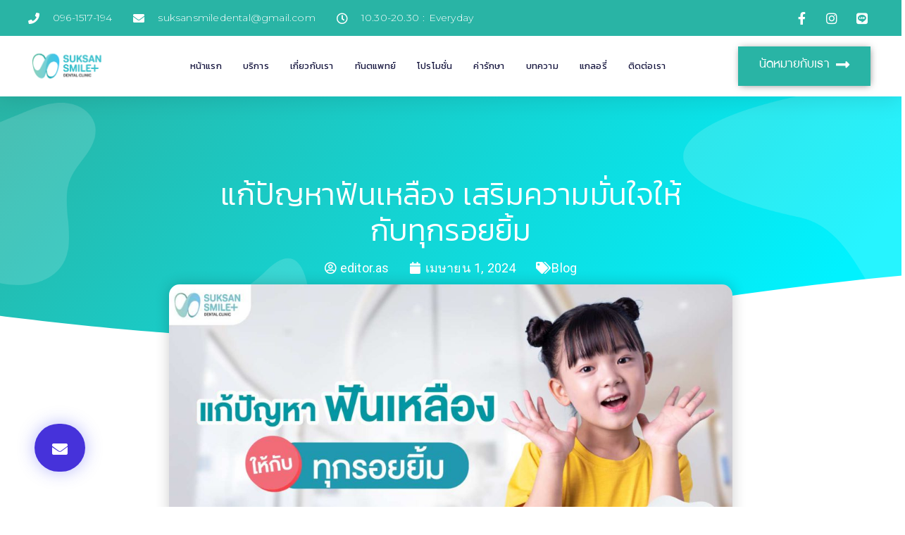

--- FILE ---
content_type: text/html; charset=UTF-8
request_url: https://suksansmileplus.com/yellow-teeth/
body_size: 33470
content:
<!doctype html>
<html lang="th">
<head><meta name="google-site-verification" content="0Z6dzNF0C_Lpyj-fUxdWQoCCLqgnrE4ZYX-1MtR6K8k" />
	<meta charset="UTF-8"><script>if(navigator.userAgent.match(/MSIE|Internet Explorer/i)||navigator.userAgent.match(/Trident\/7\..*?rv:11/i)){var href=document.location.href;if(!href.match(/[?&]nowprocket/)){if(href.indexOf("?")==-1){if(href.indexOf("#")==-1){document.location.href=href+"?nowprocket=1"}else{document.location.href=href.replace("#","?nowprocket=1#")}}else{if(href.indexOf("#")==-1){document.location.href=href+"&nowprocket=1"}else{document.location.href=href.replace("#","&nowprocket=1#")}}}}</script><script>class RocketLazyLoadScripts{constructor(){this.v="1.2.4",this.triggerEvents=["keydown","mousedown","mousemove","touchmove","touchstart","touchend","wheel"],this.userEventHandler=this._triggerListener.bind(this),this.touchStartHandler=this._onTouchStart.bind(this),this.touchMoveHandler=this._onTouchMove.bind(this),this.touchEndHandler=this._onTouchEnd.bind(this),this.clickHandler=this._onClick.bind(this),this.interceptedClicks=[],window.addEventListener("pageshow",t=>{this.persisted=t.persisted}),window.addEventListener("DOMContentLoaded",()=>{this._preconnect3rdParties()}),this.delayedScripts={normal:[],async:[],defer:[]},this.trash=[],this.allJQueries=[]}_addUserInteractionListener(t){if(document.hidden){t._triggerListener();return}this.triggerEvents.forEach(e=>window.addEventListener(e,t.userEventHandler,{passive:!0})),window.addEventListener("touchstart",t.touchStartHandler,{passive:!0}),window.addEventListener("mousedown",t.touchStartHandler),document.addEventListener("visibilitychange",t.userEventHandler)}_removeUserInteractionListener(){this.triggerEvents.forEach(t=>window.removeEventListener(t,this.userEventHandler,{passive:!0})),document.removeEventListener("visibilitychange",this.userEventHandler)}_onTouchStart(t){"HTML"!==t.target.tagName&&(window.addEventListener("touchend",this.touchEndHandler),window.addEventListener("mouseup",this.touchEndHandler),window.addEventListener("touchmove",this.touchMoveHandler,{passive:!0}),window.addEventListener("mousemove",this.touchMoveHandler),t.target.addEventListener("click",this.clickHandler),this._renameDOMAttribute(t.target,"onclick","rocket-onclick"),this._pendingClickStarted())}_onTouchMove(t){window.removeEventListener("touchend",this.touchEndHandler),window.removeEventListener("mouseup",this.touchEndHandler),window.removeEventListener("touchmove",this.touchMoveHandler,{passive:!0}),window.removeEventListener("mousemove",this.touchMoveHandler),t.target.removeEventListener("click",this.clickHandler),this._renameDOMAttribute(t.target,"rocket-onclick","onclick"),this._pendingClickFinished()}_onTouchEnd(){window.removeEventListener("touchend",this.touchEndHandler),window.removeEventListener("mouseup",this.touchEndHandler),window.removeEventListener("touchmove",this.touchMoveHandler,{passive:!0}),window.removeEventListener("mousemove",this.touchMoveHandler)}_onClick(t){t.target.removeEventListener("click",this.clickHandler),this._renameDOMAttribute(t.target,"rocket-onclick","onclick"),this.interceptedClicks.push(t),t.preventDefault(),t.stopPropagation(),t.stopImmediatePropagation(),this._pendingClickFinished()}_replayClicks(){window.removeEventListener("touchstart",this.touchStartHandler,{passive:!0}),window.removeEventListener("mousedown",this.touchStartHandler),this.interceptedClicks.forEach(t=>{t.target.dispatchEvent(new MouseEvent("click",{view:t.view,bubbles:!0,cancelable:!0}))})}_waitForPendingClicks(){return new Promise(t=>{this._isClickPending?this._pendingClickFinished=t:t()})}_pendingClickStarted(){this._isClickPending=!0}_pendingClickFinished(){this._isClickPending=!1}_renameDOMAttribute(t,e,r){t.hasAttribute&&t.hasAttribute(e)&&(event.target.setAttribute(r,event.target.getAttribute(e)),event.target.removeAttribute(e))}_triggerListener(){this._removeUserInteractionListener(this),"loading"===document.readyState?document.addEventListener("DOMContentLoaded",this._loadEverythingNow.bind(this)):this._loadEverythingNow()}_preconnect3rdParties(){let t=[];document.querySelectorAll("script[type=rocketlazyloadscript][data-rocket-src]").forEach(e=>{let r=e.getAttribute("data-rocket-src");if(r&&0!==r.indexOf("data:")){0===r.indexOf("//")&&(r=location.protocol+r);try{let i=new URL(r).origin;i!==location.origin&&t.push({src:i,crossOrigin:e.crossOrigin||"module"===e.getAttribute("data-rocket-type")})}catch(n){}}}),t=[...new Map(t.map(t=>[JSON.stringify(t),t])).values()],this._batchInjectResourceHints(t,"preconnect")}async _loadEverythingNow(){this.lastBreath=Date.now(),this._delayEventListeners(),this._delayJQueryReady(this),this._handleDocumentWrite(),this._registerAllDelayedScripts(),this._preloadAllScripts(),await this._loadScriptsFromList(this.delayedScripts.normal),await this._loadScriptsFromList(this.delayedScripts.defer),await this._loadScriptsFromList(this.delayedScripts.async);try{await this._triggerDOMContentLoaded(),await this._pendingWebpackRequests(this),await this._triggerWindowLoad()}catch(t){console.error(t)}window.dispatchEvent(new Event("rocket-allScriptsLoaded")),this._waitForPendingClicks().then(()=>{this._replayClicks()}),this._emptyTrash()}_registerAllDelayedScripts(){document.querySelectorAll("script[type=rocketlazyloadscript]").forEach(t=>{t.hasAttribute("data-rocket-src")?t.hasAttribute("async")&&!1!==t.async?this.delayedScripts.async.push(t):t.hasAttribute("defer")&&!1!==t.defer||"module"===t.getAttribute("data-rocket-type")?this.delayedScripts.defer.push(t):this.delayedScripts.normal.push(t):this.delayedScripts.normal.push(t)})}async _transformScript(t){if(await this._littleBreath(),!0===t.noModule&&"noModule"in HTMLScriptElement.prototype){t.setAttribute("data-rocket-status","skipped");return}return new Promise(navigator.userAgent.indexOf("Firefox/")>0||""===navigator.vendor?e=>{let r=document.createElement("script");[...t.attributes].forEach(t=>{let e=t.nodeName;"type"!==e&&("data-rocket-type"===e&&(e="type"),"data-rocket-src"===e&&(e="src"),r.setAttribute(e,t.nodeValue))}),t.text&&(r.text=t.text),r.hasAttribute("src")?(r.addEventListener("load",e),r.addEventListener("error",e)):(r.text=t.text,e());try{t.parentNode.replaceChild(r,t)}catch(i){e()}}:e=>{function r(){t.setAttribute("data-rocket-status","failed"),e()}try{let i=t.getAttribute("data-rocket-type"),n=t.getAttribute("data-rocket-src");i?(t.type=i,t.removeAttribute("data-rocket-type")):t.removeAttribute("type"),t.addEventListener("load",function r(){t.setAttribute("data-rocket-status","executed"),e()}),t.addEventListener("error",r),n?(t.removeAttribute("data-rocket-src"),t.src=n):t.src="data:text/javascript;base64,"+window.btoa(unescape(encodeURIComponent(t.text)))}catch(s){r()}})}async _loadScriptsFromList(t){let e=t.shift();return e&&e.isConnected?(await this._transformScript(e),this._loadScriptsFromList(t)):Promise.resolve()}_preloadAllScripts(){this._batchInjectResourceHints([...this.delayedScripts.normal,...this.delayedScripts.defer,...this.delayedScripts.async],"preload")}_batchInjectResourceHints(t,e){var r=document.createDocumentFragment();t.forEach(t=>{let i=t.getAttribute&&t.getAttribute("data-rocket-src")||t.src;if(i){let n=document.createElement("link");n.href=i,n.rel=e,"preconnect"!==e&&(n.as="script"),t.getAttribute&&"module"===t.getAttribute("data-rocket-type")&&(n.crossOrigin=!0),t.crossOrigin&&(n.crossOrigin=t.crossOrigin),t.integrity&&(n.integrity=t.integrity),r.appendChild(n),this.trash.push(n)}}),document.head.appendChild(r)}_delayEventListeners(){let t={};function e(e,r){!function e(r){!t[r]&&(t[r]={originalFunctions:{add:r.addEventListener,remove:r.removeEventListener},eventsToRewrite:[]},r.addEventListener=function(){arguments[0]=i(arguments[0]),t[r].originalFunctions.add.apply(r,arguments)},r.removeEventListener=function(){arguments[0]=i(arguments[0]),t[r].originalFunctions.remove.apply(r,arguments)});function i(e){return t[r].eventsToRewrite.indexOf(e)>=0?"rocket-"+e:e}}(e),t[e].eventsToRewrite.push(r)}function r(t,e){let r=t[e];Object.defineProperty(t,e,{get:()=>r||function(){},set(i){t["rocket"+e]=r=i}})}e(document,"DOMContentLoaded"),e(window,"DOMContentLoaded"),e(window,"load"),e(window,"pageshow"),e(document,"readystatechange"),r(document,"onreadystatechange"),r(window,"onload"),r(window,"onpageshow")}_delayJQueryReady(t){let e;function r(t){return t.split(" ").map(t=>"load"===t||0===t.indexOf("load.")?"rocket-jquery-load":t).join(" ")}function i(i){if(i&&i.fn&&!t.allJQueries.includes(i)){i.fn.ready=i.fn.init.prototype.ready=function(e){return t.domReadyFired?e.bind(document)(i):document.addEventListener("rocket-DOMContentLoaded",()=>e.bind(document)(i)),i([])};let n=i.fn.on;i.fn.on=i.fn.init.prototype.on=function(){return this[0]===window&&("string"==typeof arguments[0]||arguments[0]instanceof String?arguments[0]=r(arguments[0]):"object"==typeof arguments[0]&&Object.keys(arguments[0]).forEach(t=>{let e=arguments[0][t];delete arguments[0][t],arguments[0][r(t)]=e})),n.apply(this,arguments),this},t.allJQueries.push(i)}e=i}i(window.jQuery),Object.defineProperty(window,"jQuery",{get:()=>e,set(t){i(t)}})}async _pendingWebpackRequests(t){let e=document.querySelector("script[data-webpack]");async function r(){return new Promise(t=>{e.addEventListener("load",t),e.addEventListener("error",t)})}e&&(await r(),await t._requestAnimFrame(),await t._pendingWebpackRequests(t))}async _triggerDOMContentLoaded(){this.domReadyFired=!0,await this._littleBreath(),document.dispatchEvent(new Event("rocket-DOMContentLoaded")),await this._littleBreath(),window.dispatchEvent(new Event("rocket-DOMContentLoaded")),await this._littleBreath(),document.dispatchEvent(new Event("rocket-readystatechange")),await this._littleBreath(),document.rocketonreadystatechange&&document.rocketonreadystatechange()}async _triggerWindowLoad(){await this._littleBreath(),window.dispatchEvent(new Event("rocket-load")),await this._littleBreath(),window.rocketonload&&window.rocketonload(),await this._littleBreath(),this.allJQueries.forEach(t=>t(window).trigger("rocket-jquery-load")),await this._littleBreath();let t=new Event("rocket-pageshow");t.persisted=this.persisted,window.dispatchEvent(t),await this._littleBreath(),window.rocketonpageshow&&window.rocketonpageshow({persisted:this.persisted})}_handleDocumentWrite(){let t=new Map;document.write=document.writeln=function(e){let r=document.currentScript;r||console.error("WPRocket unable to document.write this: "+e);let i=document.createRange(),n=r.parentElement,s=t.get(r);void 0===s&&(s=r.nextSibling,t.set(r,s));let a=document.createDocumentFragment();i.setStart(a,0),a.appendChild(i.createContextualFragment(e)),n.insertBefore(a,s)}}async _littleBreath(){Date.now()-this.lastBreath>45&&(await this._requestAnimFrame(),this.lastBreath=Date.now())}async _requestAnimFrame(){return document.hidden?new Promise(t=>setTimeout(t)):new Promise(t=>requestAnimationFrame(t))}_emptyTrash(){this.trash.forEach(t=>t.remove())}static run(){let t=new RocketLazyLoadScripts;t._addUserInteractionListener(t)}}RocketLazyLoadScripts.run();</script>
	
<!-- Google Tag Manager -->
<script type="rocketlazyloadscript">(function(w,d,s,l,i){w[l]=w[l]||[];w[l].push({'gtm.start':
new Date().getTime(),event:'gtm.js'});var f=d.getElementsByTagName(s)[0],
j=d.createElement(s),dl=l!='dataLayer'?'&l='+l:'';j.async=true;j.src=
'https://www.googletagmanager.com/gtm.js?id='+i+dl;f.parentNode.insertBefore(j,f);
})(window,document,'script','dataLayer','GTM-KQ3Q4ZVH');</script>
<!-- End Google Tag Manager -->
	
	
		<meta name="viewport" content="width=device-width, initial-scale=1">
	<link rel="profile" href="https://gmpg.org/xfn/11">
	<meta name='robots' content='index, follow, max-image-preview:large, max-snippet:-1, max-video-preview:-1' />

<!-- Google Tag Manager by PYS -->
    <script type="rocketlazyloadscript" data-cfasync="false" data-pagespeed-no-defer>
	    window.dataLayerPYS = window.dataLayerPYS || [];
	</script>
<!-- End Google Tag Manager by PYS -->
<!-- Google Tag Manager by PYS -->
<script type="rocketlazyloadscript" data-cfasync="false" data-pagespeed-no-defer>
	var pys_datalayer_name = "dataLayer";
	window.dataLayerPYS = window.dataLayerPYS || [];</script> 
<!-- End Google Tag Manager by PYS -->
	<!-- This site is optimized with the Yoast SEO plugin v21.5 - https://yoast.com/wordpress/plugins/seo/ -->
	<title>บอกลาฟันเหลือง เสริมความมั่นใจให้กับทุกรอยยิ้ม</title><link rel="preload" as="style" href="https://fonts.googleapis.com/css?family=Roboto%3A100%2C100italic%2C200%2C200italic%2C300%2C300italic%2C400%2C400italic%2C500%2C500italic%2C600%2C600italic%2C700%2C700italic%2C800%2C800italic%2C900%2C900italic%7CRoboto%20Slab%3A100%2C100italic%2C200%2C200italic%2C300%2C300italic%2C400%2C400italic%2C500%2C500italic%2C600%2C600italic%2C700%2C700italic%2C800%2C800italic%2C900%2C900italic%7CKanit%3A100%2C100italic%2C200%2C200italic%2C300%2C300italic%2C400%2C400italic%2C500%2C500italic%2C600%2C600italic%2C700%2C700italic%2C800%2C800italic%2C900%2C900italic%7CMontserrat%3A100%2C100italic%2C200%2C200italic%2C300%2C300italic%2C400%2C400italic%2C500%2C500italic%2C600%2C600italic%2C700%2C700italic%2C800%2C800italic%2C900%2C900italic%7CVarela%20Round%3A100%2C100italic%2C200%2C200italic%2C300%2C300italic%2C400%2C400italic%2C500%2C500italic%2C600%2C600italic%2C700%2C700italic%2C800%2C800italic%2C900%2C900italic&#038;display=swap" /><link rel="stylesheet" href="https://fonts.googleapis.com/css?family=Roboto%3A100%2C100italic%2C200%2C200italic%2C300%2C300italic%2C400%2C400italic%2C500%2C500italic%2C600%2C600italic%2C700%2C700italic%2C800%2C800italic%2C900%2C900italic%7CRoboto%20Slab%3A100%2C100italic%2C200%2C200italic%2C300%2C300italic%2C400%2C400italic%2C500%2C500italic%2C600%2C600italic%2C700%2C700italic%2C800%2C800italic%2C900%2C900italic%7CKanit%3A100%2C100italic%2C200%2C200italic%2C300%2C300italic%2C400%2C400italic%2C500%2C500italic%2C600%2C600italic%2C700%2C700italic%2C800%2C800italic%2C900%2C900italic%7CMontserrat%3A100%2C100italic%2C200%2C200italic%2C300%2C300italic%2C400%2C400italic%2C500%2C500italic%2C600%2C600italic%2C700%2C700italic%2C800%2C800italic%2C900%2C900italic%7CVarela%20Round%3A100%2C100italic%2C200%2C200italic%2C300%2C300italic%2C400%2C400italic%2C500%2C500italic%2C600%2C600italic%2C700%2C700italic%2C800%2C800italic%2C900%2C900italic&#038;display=swap" media="print" onload="this.media='all'" /><noscript><link rel="stylesheet" href="https://fonts.googleapis.com/css?family=Roboto%3A100%2C100italic%2C200%2C200italic%2C300%2C300italic%2C400%2C400italic%2C500%2C500italic%2C600%2C600italic%2C700%2C700italic%2C800%2C800italic%2C900%2C900italic%7CRoboto%20Slab%3A100%2C100italic%2C200%2C200italic%2C300%2C300italic%2C400%2C400italic%2C500%2C500italic%2C600%2C600italic%2C700%2C700italic%2C800%2C800italic%2C900%2C900italic%7CKanit%3A100%2C100italic%2C200%2C200italic%2C300%2C300italic%2C400%2C400italic%2C500%2C500italic%2C600%2C600italic%2C700%2C700italic%2C800%2C800italic%2C900%2C900italic%7CMontserrat%3A100%2C100italic%2C200%2C200italic%2C300%2C300italic%2C400%2C400italic%2C500%2C500italic%2C600%2C600italic%2C700%2C700italic%2C800%2C800italic%2C900%2C900italic%7CVarela%20Round%3A100%2C100italic%2C200%2C200italic%2C300%2C300italic%2C400%2C400italic%2C500%2C500italic%2C600%2C600italic%2C700%2C700italic%2C800%2C800italic%2C900%2C900italic&#038;display=swap" /></noscript>
	<meta name="description" content="ปัญหาฟันเหลือง เป็นปัญหาที่กวนใจใครหลายคน เพราะทำให้ความมั่นใจในการยิ้มหายไป และในบทความนี้จะมาบอกวิธีแก้ไขและรักษาปัญหาฟันเหลืองที่กวนใ" />
	<link rel="canonical" href="https://suksansmileplus.com/yellow-teeth/" />
	<meta property="og:locale" content="th_TH" />
	<meta property="og:type" content="article" />
	<meta property="og:title" content="บอกลาฟันเหลือง เสริมความมั่นใจให้กับทุกรอยยิ้ม" />
	<meta property="og:description" content="ปัญหาฟันเหลือง เป็นปัญหาที่กวนใจใครหลายคน เพราะทำให้ความมั่นใจในการยิ้มหายไป และในบทความนี้จะมาบอกวิธีแก้ไขและรักษาปัญหาฟันเหลืองที่กวนใ" />
	<meta property="og:url" content="https://suksansmileplus.com/yellow-teeth/" />
	<meta property="og:site_name" content="Suksansmileplus" />
	<meta property="article:published_time" content="2024-04-01T07:41:53+00:00" />
	<meta property="article:modified_time" content="2024-06-07T04:55:27+00:00" />
	<meta property="og:image" content="https://suksansmileplus.com/wp-content/uploads/2024/04/แก้ปัญหาฟันเหลืองให้กับทุกรอยยิ้ม.jpg" />
	<meta property="og:image:width" content="1535" />
	<meta property="og:image:height" content="865" />
	<meta property="og:image:type" content="image/jpeg" />
	<meta name="author" content="editor.as" />
	<meta name="twitter:card" content="summary_large_image" />
	<meta name="twitter:label1" content="Written by" />
	<meta name="twitter:data1" content="editor.as" />
	<meta name="twitter:label2" content="Est. reading time" />
	<meta name="twitter:data2" content="2 นาที" />
	<script type="application/ld+json" class="yoast-schema-graph">{"@context":"https://schema.org","@graph":[{"@type":"WebPage","@id":"https://suksansmileplus.com/yellow-teeth/","url":"https://suksansmileplus.com/yellow-teeth/","name":"บอกลาฟันเหลือง เสริมความมั่นใจให้กับทุกรอยยิ้ม","isPartOf":{"@id":"https://suksansmileplus.com/#website"},"primaryImageOfPage":{"@id":"https://suksansmileplus.com/yellow-teeth/#primaryimage"},"image":{"@id":"https://suksansmileplus.com/yellow-teeth/#primaryimage"},"thumbnailUrl":"https://suksansmileplus.com/wp-content/uploads/2024/04/แก้ปัญหาฟันเหลืองให้กับทุกรอยยิ้ม.jpg","datePublished":"2024-04-01T07:41:53+00:00","dateModified":"2024-06-07T04:55:27+00:00","author":{"@id":"https://suksansmileplus.com/#/schema/person/be5af0b885781e8d23d6f2259011d447"},"description":"ปัญหาฟันเหลือง เป็นปัญหาที่กวนใจใครหลายคน เพราะทำให้ความมั่นใจในการยิ้มหายไป และในบทความนี้จะมาบอกวิธีแก้ไขและรักษาปัญหาฟันเหลืองที่กวนใ","breadcrumb":{"@id":"https://suksansmileplus.com/yellow-teeth/#breadcrumb"},"inLanguage":"th","potentialAction":[{"@type":"ReadAction","target":["https://suksansmileplus.com/yellow-teeth/"]}]},{"@type":"ImageObject","inLanguage":"th","@id":"https://suksansmileplus.com/yellow-teeth/#primaryimage","url":"https://suksansmileplus.com/wp-content/uploads/2024/04/แก้ปัญหาฟันเหลืองให้กับทุกรอยยิ้ม.jpg","contentUrl":"https://suksansmileplus.com/wp-content/uploads/2024/04/แก้ปัญหาฟันเหลืองให้กับทุกรอยยิ้ม.jpg","width":1535,"height":865,"caption":"แก้ปัญหาฟันเหลืองให้กับทุกรอยยิ้ม"},{"@type":"BreadcrumbList","@id":"https://suksansmileplus.com/yellow-teeth/#breadcrumb","itemListElement":[{"@type":"ListItem","position":1,"name":"Home","item":"https://suksansmileplus.com/"},{"@type":"ListItem","position":2,"name":"แก้ปัญหาฟันเหลือง เสริมความมั่นใจให้กับทุกรอยยิ้ม"}]},{"@type":"WebSite","@id":"https://suksansmileplus.com/#website","url":"https://suksansmileplus.com/","name":"Suksansmileplus","description":"คลีนิคหมอฟัน สุขสันต์","potentialAction":[{"@type":"SearchAction","target":{"@type":"EntryPoint","urlTemplate":"https://suksansmileplus.com/?s={search_term_string}"},"query-input":"required name=search_term_string"}],"inLanguage":"th"},{"@type":"Person","@id":"https://suksansmileplus.com/#/schema/person/be5af0b885781e8d23d6f2259011d447","name":"editor.as","url":"https://suksansmileplus.com/author/editor-as/"}]}</script>
	<!-- / Yoast SEO plugin. -->


<script type="rocketlazyloadscript" data-rocket-type='application/javascript'  id='pys-version-script'>console.log('PixelYourSite Free version 10.2.0.2');</script>
<link rel='dns-prefetch' href='//www.googletagmanager.com' />
<link href='https://fonts.gstatic.com' crossorigin rel='preconnect' />
<link rel="alternate" type="application/rss+xml" title="Suksansmileplus &raquo; ฟีด" href="https://suksansmileplus.com/feed/" />
<link rel="alternate" type="application/rss+xml" title="Suksansmileplus &raquo; ฟีดความเห็น" href="https://suksansmileplus.com/comments/feed/" />
<style type="text/css">
img.wp-smiley,
img.emoji {
	display: inline !important;
	border: none !important;
	box-shadow: none !important;
	height: 1em !important;
	width: 1em !important;
	margin: 0 0.07em !important;
	vertical-align: -0.1em !important;
	background: none !important;
	padding: 0 !important;
}
</style>
	<style id='cf-frontend-style-inline-css' type='text/css'>
@font-face {
	font-family: 'DB Adman X';
	font-style: normal;
	font-weight: 400;
	src: url('https://suksansmileplus.com/wp-content/uploads/2025/03/DB-Adman-X.ttf') format('truetype');
}
@font-face {
	font-family: 'DB Adman X';
	font-style: normal;
	font-weight: 300;
	src: url('https://suksansmileplus.com/wp-content/uploads/2025/03/DB-Adman-X-Light.ttf') format('truetype');
}
@font-face {
	font-family: 'DB Adman X';
	font-style: normal;
	font-weight: 700;
	src: url('https://suksansmileplus.com/wp-content/uploads/2025/03/DB-Adman-X-Bold.ttf') format('truetype');
}
</style>
<link data-minify="1" rel='stylesheet' id='bdt-uikit-css' href='https://suksansmileplus.com/wp-content/cache/background-css/suksansmileplus.com/wp-content/cache/min/1/wp-content/plugins/bdthemes-element-pack/assets/css/bdt-uikit.css?ver=1761890962&wpr_t=1761958163' type='text/css' media='all' />
<link data-minify="1" rel='stylesheet' id='ep-helper-css' href='https://suksansmileplus.com/wp-content/cache/background-css/suksansmileplus.com/wp-content/cache/min/1/wp-content/plugins/bdthemes-element-pack/assets/css/ep-helper.css?ver=1761890962&wpr_t=1761958163' type='text/css' media='all' />
<link rel='stylesheet' id='wp-block-library-css' href='https://suksansmileplus.com/wp-includes/css/dist/block-library/style.min.css?ver=6.3.1' type='text/css' media='all' />
<style id='classic-theme-styles-inline-css' type='text/css'>
/*! This file is auto-generated */
.wp-block-button__link{color:#fff;background-color:#32373c;border-radius:9999px;box-shadow:none;text-decoration:none;padding:calc(.667em + 2px) calc(1.333em + 2px);font-size:1.125em}.wp-block-file__button{background:#32373c;color:#fff;text-decoration:none}
</style>
<style id='global-styles-inline-css' type='text/css'>
body{--wp--preset--color--black: #000000;--wp--preset--color--cyan-bluish-gray: #abb8c3;--wp--preset--color--white: #ffffff;--wp--preset--color--pale-pink: #f78da7;--wp--preset--color--vivid-red: #cf2e2e;--wp--preset--color--luminous-vivid-orange: #ff6900;--wp--preset--color--luminous-vivid-amber: #fcb900;--wp--preset--color--light-green-cyan: #7bdcb5;--wp--preset--color--vivid-green-cyan: #00d084;--wp--preset--color--pale-cyan-blue: #8ed1fc;--wp--preset--color--vivid-cyan-blue: #0693e3;--wp--preset--color--vivid-purple: #9b51e0;--wp--preset--gradient--vivid-cyan-blue-to-vivid-purple: linear-gradient(135deg,rgba(6,147,227,1) 0%,rgb(155,81,224) 100%);--wp--preset--gradient--light-green-cyan-to-vivid-green-cyan: linear-gradient(135deg,rgb(122,220,180) 0%,rgb(0,208,130) 100%);--wp--preset--gradient--luminous-vivid-amber-to-luminous-vivid-orange: linear-gradient(135deg,rgba(252,185,0,1) 0%,rgba(255,105,0,1) 100%);--wp--preset--gradient--luminous-vivid-orange-to-vivid-red: linear-gradient(135deg,rgba(255,105,0,1) 0%,rgb(207,46,46) 100%);--wp--preset--gradient--very-light-gray-to-cyan-bluish-gray: linear-gradient(135deg,rgb(238,238,238) 0%,rgb(169,184,195) 100%);--wp--preset--gradient--cool-to-warm-spectrum: linear-gradient(135deg,rgb(74,234,220) 0%,rgb(151,120,209) 20%,rgb(207,42,186) 40%,rgb(238,44,130) 60%,rgb(251,105,98) 80%,rgb(254,248,76) 100%);--wp--preset--gradient--blush-light-purple: linear-gradient(135deg,rgb(255,206,236) 0%,rgb(152,150,240) 100%);--wp--preset--gradient--blush-bordeaux: linear-gradient(135deg,rgb(254,205,165) 0%,rgb(254,45,45) 50%,rgb(107,0,62) 100%);--wp--preset--gradient--luminous-dusk: linear-gradient(135deg,rgb(255,203,112) 0%,rgb(199,81,192) 50%,rgb(65,88,208) 100%);--wp--preset--gradient--pale-ocean: linear-gradient(135deg,rgb(255,245,203) 0%,rgb(182,227,212) 50%,rgb(51,167,181) 100%);--wp--preset--gradient--electric-grass: linear-gradient(135deg,rgb(202,248,128) 0%,rgb(113,206,126) 100%);--wp--preset--gradient--midnight: linear-gradient(135deg,rgb(2,3,129) 0%,rgb(40,116,252) 100%);--wp--preset--font-size--small: 13px;--wp--preset--font-size--medium: 20px;--wp--preset--font-size--large: 36px;--wp--preset--font-size--x-large: 42px;--wp--preset--spacing--20: 0.44rem;--wp--preset--spacing--30: 0.67rem;--wp--preset--spacing--40: 1rem;--wp--preset--spacing--50: 1.5rem;--wp--preset--spacing--60: 2.25rem;--wp--preset--spacing--70: 3.38rem;--wp--preset--spacing--80: 5.06rem;--wp--preset--shadow--natural: 6px 6px 9px rgba(0, 0, 0, 0.2);--wp--preset--shadow--deep: 12px 12px 50px rgba(0, 0, 0, 0.4);--wp--preset--shadow--sharp: 6px 6px 0px rgba(0, 0, 0, 0.2);--wp--preset--shadow--outlined: 6px 6px 0px -3px rgba(255, 255, 255, 1), 6px 6px rgba(0, 0, 0, 1);--wp--preset--shadow--crisp: 6px 6px 0px rgba(0, 0, 0, 1);}:where(.is-layout-flex){gap: 0.5em;}:where(.is-layout-grid){gap: 0.5em;}body .is-layout-flow > .alignleft{float: left;margin-inline-start: 0;margin-inline-end: 2em;}body .is-layout-flow > .alignright{float: right;margin-inline-start: 2em;margin-inline-end: 0;}body .is-layout-flow > .aligncenter{margin-left: auto !important;margin-right: auto !important;}body .is-layout-constrained > .alignleft{float: left;margin-inline-start: 0;margin-inline-end: 2em;}body .is-layout-constrained > .alignright{float: right;margin-inline-start: 2em;margin-inline-end: 0;}body .is-layout-constrained > .aligncenter{margin-left: auto !important;margin-right: auto !important;}body .is-layout-constrained > :where(:not(.alignleft):not(.alignright):not(.alignfull)){max-width: var(--wp--style--global--content-size);margin-left: auto !important;margin-right: auto !important;}body .is-layout-constrained > .alignwide{max-width: var(--wp--style--global--wide-size);}body .is-layout-flex{display: flex;}body .is-layout-flex{flex-wrap: wrap;align-items: center;}body .is-layout-flex > *{margin: 0;}body .is-layout-grid{display: grid;}body .is-layout-grid > *{margin: 0;}:where(.wp-block-columns.is-layout-flex){gap: 2em;}:where(.wp-block-columns.is-layout-grid){gap: 2em;}:where(.wp-block-post-template.is-layout-flex){gap: 1.25em;}:where(.wp-block-post-template.is-layout-grid){gap: 1.25em;}.has-black-color{color: var(--wp--preset--color--black) !important;}.has-cyan-bluish-gray-color{color: var(--wp--preset--color--cyan-bluish-gray) !important;}.has-white-color{color: var(--wp--preset--color--white) !important;}.has-pale-pink-color{color: var(--wp--preset--color--pale-pink) !important;}.has-vivid-red-color{color: var(--wp--preset--color--vivid-red) !important;}.has-luminous-vivid-orange-color{color: var(--wp--preset--color--luminous-vivid-orange) !important;}.has-luminous-vivid-amber-color{color: var(--wp--preset--color--luminous-vivid-amber) !important;}.has-light-green-cyan-color{color: var(--wp--preset--color--light-green-cyan) !important;}.has-vivid-green-cyan-color{color: var(--wp--preset--color--vivid-green-cyan) !important;}.has-pale-cyan-blue-color{color: var(--wp--preset--color--pale-cyan-blue) !important;}.has-vivid-cyan-blue-color{color: var(--wp--preset--color--vivid-cyan-blue) !important;}.has-vivid-purple-color{color: var(--wp--preset--color--vivid-purple) !important;}.has-black-background-color{background-color: var(--wp--preset--color--black) !important;}.has-cyan-bluish-gray-background-color{background-color: var(--wp--preset--color--cyan-bluish-gray) !important;}.has-white-background-color{background-color: var(--wp--preset--color--white) !important;}.has-pale-pink-background-color{background-color: var(--wp--preset--color--pale-pink) !important;}.has-vivid-red-background-color{background-color: var(--wp--preset--color--vivid-red) !important;}.has-luminous-vivid-orange-background-color{background-color: var(--wp--preset--color--luminous-vivid-orange) !important;}.has-luminous-vivid-amber-background-color{background-color: var(--wp--preset--color--luminous-vivid-amber) !important;}.has-light-green-cyan-background-color{background-color: var(--wp--preset--color--light-green-cyan) !important;}.has-vivid-green-cyan-background-color{background-color: var(--wp--preset--color--vivid-green-cyan) !important;}.has-pale-cyan-blue-background-color{background-color: var(--wp--preset--color--pale-cyan-blue) !important;}.has-vivid-cyan-blue-background-color{background-color: var(--wp--preset--color--vivid-cyan-blue) !important;}.has-vivid-purple-background-color{background-color: var(--wp--preset--color--vivid-purple) !important;}.has-black-border-color{border-color: var(--wp--preset--color--black) !important;}.has-cyan-bluish-gray-border-color{border-color: var(--wp--preset--color--cyan-bluish-gray) !important;}.has-white-border-color{border-color: var(--wp--preset--color--white) !important;}.has-pale-pink-border-color{border-color: var(--wp--preset--color--pale-pink) !important;}.has-vivid-red-border-color{border-color: var(--wp--preset--color--vivid-red) !important;}.has-luminous-vivid-orange-border-color{border-color: var(--wp--preset--color--luminous-vivid-orange) !important;}.has-luminous-vivid-amber-border-color{border-color: var(--wp--preset--color--luminous-vivid-amber) !important;}.has-light-green-cyan-border-color{border-color: var(--wp--preset--color--light-green-cyan) !important;}.has-vivid-green-cyan-border-color{border-color: var(--wp--preset--color--vivid-green-cyan) !important;}.has-pale-cyan-blue-border-color{border-color: var(--wp--preset--color--pale-cyan-blue) !important;}.has-vivid-cyan-blue-border-color{border-color: var(--wp--preset--color--vivid-cyan-blue) !important;}.has-vivid-purple-border-color{border-color: var(--wp--preset--color--vivid-purple) !important;}.has-vivid-cyan-blue-to-vivid-purple-gradient-background{background: var(--wp--preset--gradient--vivid-cyan-blue-to-vivid-purple) !important;}.has-light-green-cyan-to-vivid-green-cyan-gradient-background{background: var(--wp--preset--gradient--light-green-cyan-to-vivid-green-cyan) !important;}.has-luminous-vivid-amber-to-luminous-vivid-orange-gradient-background{background: var(--wp--preset--gradient--luminous-vivid-amber-to-luminous-vivid-orange) !important;}.has-luminous-vivid-orange-to-vivid-red-gradient-background{background: var(--wp--preset--gradient--luminous-vivid-orange-to-vivid-red) !important;}.has-very-light-gray-to-cyan-bluish-gray-gradient-background{background: var(--wp--preset--gradient--very-light-gray-to-cyan-bluish-gray) !important;}.has-cool-to-warm-spectrum-gradient-background{background: var(--wp--preset--gradient--cool-to-warm-spectrum) !important;}.has-blush-light-purple-gradient-background{background: var(--wp--preset--gradient--blush-light-purple) !important;}.has-blush-bordeaux-gradient-background{background: var(--wp--preset--gradient--blush-bordeaux) !important;}.has-luminous-dusk-gradient-background{background: var(--wp--preset--gradient--luminous-dusk) !important;}.has-pale-ocean-gradient-background{background: var(--wp--preset--gradient--pale-ocean) !important;}.has-electric-grass-gradient-background{background: var(--wp--preset--gradient--electric-grass) !important;}.has-midnight-gradient-background{background: var(--wp--preset--gradient--midnight) !important;}.has-small-font-size{font-size: var(--wp--preset--font-size--small) !important;}.has-medium-font-size{font-size: var(--wp--preset--font-size--medium) !important;}.has-large-font-size{font-size: var(--wp--preset--font-size--large) !important;}.has-x-large-font-size{font-size: var(--wp--preset--font-size--x-large) !important;}
.wp-block-navigation a:where(:not(.wp-element-button)){color: inherit;}
:where(.wp-block-post-template.is-layout-flex){gap: 1.25em;}:where(.wp-block-post-template.is-layout-grid){gap: 1.25em;}
:where(.wp-block-columns.is-layout-flex){gap: 2em;}:where(.wp-block-columns.is-layout-grid){gap: 2em;}
.wp-block-pullquote{font-size: 1.5em;line-height: 1.6;}
</style>
<link data-minify="1" rel='stylesheet' id='megamenu-css' href='https://suksansmileplus.com/wp-content/cache/min/1/wp-content/uploads/maxmegamenu/style.css?ver=1761890962' type='text/css' media='all' />
<link data-minify="1" rel='stylesheet' id='dashicons-css' href='https://suksansmileplus.com/wp-content/cache/min/1/wp-includes/css/dashicons.min.css?ver=1761890962' type='text/css' media='all' />
<link rel='stylesheet' id='hello-elementor-css' href='https://suksansmileplus.com/wp-content/themes/hello-elementor/style.min.css?ver=2.5.0' type='text/css' media='all' />
<link rel='stylesheet' id='hello-elementor-theme-style-css' href='https://suksansmileplus.com/wp-content/themes/hello-elementor/theme.min.css?ver=2.5.0' type='text/css' media='all' />
<link rel='stylesheet' id='elementor-frontend-css' href='https://suksansmileplus.com/wp-content/plugins/elementor/assets/css/frontend-lite.min.css?ver=3.16.3' type='text/css' media='all' />
<link rel='stylesheet' id='elementor-post-5-css' href='https://suksansmileplus.com/wp-content/uploads/elementor/css/post-5.css?ver=1742183546' type='text/css' media='all' />
<link data-minify="1" rel='stylesheet' id='elementor-icons-css' href='https://suksansmileplus.com/wp-content/cache/min/1/wp-content/plugins/elementor/assets/lib/eicons/css/elementor-icons.min.css?ver=1761890962' type='text/css' media='all' />
<link rel='stylesheet' id='swiper-css' href='https://suksansmileplus.com/wp-content/plugins/elementor/assets/lib/swiper/css/swiper.min.css?ver=5.3.6' type='text/css' media='all' />
<link rel='stylesheet' id='elementor-pro-css' href='https://suksansmileplus.com/wp-content/plugins/elementor-pro/assets/css/frontend-lite.min.css?ver=3.6.4' type='text/css' media='all' />
<link rel='stylesheet' id='elementor-global-css' href='https://suksansmileplus.com/wp-content/uploads/elementor/css/global.css?ver=1742183547' type='text/css' media='all' />
<link rel='stylesheet' id='elementor-post-16-css' href='https://suksansmileplus.com/wp-content/uploads/elementor/css/post-16.css?ver=1742183547' type='text/css' media='all' />
<link data-minify="1" rel='stylesheet' id='fluentform-elementor-widget-css' href='https://suksansmileplus.com/wp-content/cache/min/1/wp-content/plugins/fluentform/assets/css/fluent-forms-elementor-widget.css?ver=1761890962' type='text/css' media='all' />
<link rel='stylesheet' id='elementor-post-113-css' href='https://suksansmileplus.com/wp-content/uploads/elementor/css/post-113.css?ver=1742183547' type='text/css' media='all' />
<link rel='stylesheet' id='elementor-post-153-css' href='https://suksansmileplus.com/wp-content/cache/background-css/suksansmileplus.com/wp-content/uploads/elementor/css/post-153.css?ver=1742183547&wpr_t=1761958163' type='text/css' media='all' />
<style id='rocket-lazyload-inline-css' type='text/css'>
.rll-youtube-player{position:relative;padding-bottom:56.23%;height:0;overflow:hidden;max-width:100%;}.rll-youtube-player:focus-within{outline: 2px solid currentColor;outline-offset: 5px;}.rll-youtube-player iframe{position:absolute;top:0;left:0;width:100%;height:100%;z-index:100;background:0 0}.rll-youtube-player img{bottom:0;display:block;left:0;margin:auto;max-width:100%;width:100%;position:absolute;right:0;top:0;border:none;height:auto;-webkit-transition:.4s all;-moz-transition:.4s all;transition:.4s all}.rll-youtube-player img:hover{-webkit-filter:brightness(75%)}.rll-youtube-player .play{height:100%;width:100%;left:0;top:0;position:absolute;background:var(--wpr-bg-4b111f79-5a7d-4e01-a7da-ce8223dd0b68) no-repeat center;background-color: transparent !important;cursor:pointer;border:none;}
</style>

<link rel='stylesheet' id='elementor-icons-shared-0-css' href='https://suksansmileplus.com/wp-content/plugins/elementor/assets/lib/font-awesome/css/fontawesome.min.css?ver=5.15.3' type='text/css' media='all' />
<link data-minify="1" rel='stylesheet' id='elementor-icons-fa-solid-css' href='https://suksansmileplus.com/wp-content/cache/min/1/wp-content/plugins/elementor/assets/lib/font-awesome/css/solid.min.css?ver=1761890962' type='text/css' media='all' />
<link data-minify="1" rel='stylesheet' id='elementor-icons-fa-regular-css' href='https://suksansmileplus.com/wp-content/cache/min/1/wp-content/plugins/elementor/assets/lib/font-awesome/css/regular.min.css?ver=1761890962' type='text/css' media='all' />
<link data-minify="1" rel='stylesheet' id='elementor-icons-fa-brands-css' href='https://suksansmileplus.com/wp-content/cache/min/1/wp-content/plugins/elementor/assets/lib/font-awesome/css/brands.min.css?ver=1761890962' type='text/css' media='all' />
<link rel="preconnect" href="https://fonts.gstatic.com/" crossorigin><script type="rocketlazyloadscript" data-rocket-type='text/javascript' data-rocket-src='https://suksansmileplus.com/wp-includes/js/jquery/jquery.min.js?ver=3.7.0' id='jquery-core-js' defer></script>
<script type="rocketlazyloadscript" data-rocket-type='text/javascript' data-rocket-src='https://suksansmileplus.com/wp-includes/js/jquery/jquery-migrate.min.js?ver=3.4.1' id='jquery-migrate-js' defer></script>
<script type="rocketlazyloadscript" data-rocket-type='text/javascript' data-rocket-src='https://suksansmileplus.com/wp-content/plugins/pixelyoursite/dist/scripts/jquery.bind-first-0.2.3.min.js?ver=6.3.1' id='jquery-bind-first-js' defer></script>
<script type="rocketlazyloadscript" data-rocket-type='text/javascript' data-rocket-src='https://suksansmileplus.com/wp-content/plugins/pixelyoursite/dist/scripts/js.cookie-2.1.3.min.js?ver=2.1.3' id='js-cookie-pys-js' defer></script>
<script type="rocketlazyloadscript" data-rocket-type='text/javascript' data-rocket-src='https://suksansmileplus.com/wp-content/plugins/pixelyoursite/dist/scripts/tld.min.js?ver=2.3.1' id='js-tld-js' defer></script>
<script type='text/javascript' id='pys-js-extra'>
/* <![CDATA[ */
var pysOptions = {"staticEvents":{"facebook":{"init_event":[{"delay":0,"type":"static","ajaxFire":false,"name":"PageView","pixelIds":["1202190711364391"],"eventID":"0645349b-6766-4ed9-949a-da4a7e92a246","params":{"post_category":"Blog","page_title":"\u0e41\u0e01\u0e49\u0e1b\u0e31\u0e0d\u0e2b\u0e32\u0e1f\u0e31\u0e19\u0e40\u0e2b\u0e25\u0e37\u0e2d\u0e07 \u0e40\u0e2a\u0e23\u0e34\u0e21\u0e04\u0e27\u0e32\u0e21\u0e21\u0e31\u0e48\u0e19\u0e43\u0e08\u0e43\u0e2b\u0e49\u0e01\u0e31\u0e1a\u0e17\u0e38\u0e01\u0e23\u0e2d\u0e22\u0e22\u0e34\u0e49\u0e21","post_type":"post","post_id":2342,"plugin":"PixelYourSite","user_role":"guest","event_url":"suksansmileplus.com\/yellow-teeth\/"},"e_id":"init_event","ids":[],"hasTimeWindow":false,"timeWindow":0,"woo_order":"","edd_order":""}]}},"dynamicEvents":[],"triggerEvents":[],"triggerEventTypes":[],"facebook":{"pixelIds":["1202190711364391"],"advancedMatching":[],"advancedMatchingEnabled":false,"removeMetadata":true,"contentParams":{"post_type":"post","post_id":2342,"content_name":"\u0e41\u0e01\u0e49\u0e1b\u0e31\u0e0d\u0e2b\u0e32\u0e1f\u0e31\u0e19\u0e40\u0e2b\u0e25\u0e37\u0e2d\u0e07 \u0e40\u0e2a\u0e23\u0e34\u0e21\u0e04\u0e27\u0e32\u0e21\u0e21\u0e31\u0e48\u0e19\u0e43\u0e08\u0e43\u0e2b\u0e49\u0e01\u0e31\u0e1a\u0e17\u0e38\u0e01\u0e23\u0e2d\u0e22\u0e22\u0e34\u0e49\u0e21","categories":"Blog","tags":""},"commentEventEnabled":true,"wooVariableAsSimple":false,"downloadEnabled":true,"formEventEnabled":true,"serverApiEnabled":false,"wooCRSendFromServer":false,"send_external_id":null,"enabled_medical":false,"do_not_track_medical_param":["event_url","post_title","page_title","landing_page","content_name","categories","category_name","tags"],"meta_ldu":false},"ga":{"trackingIds":["G-LJ3JB8VNNX"],"commentEventEnabled":true,"downloadEnabled":true,"formEventEnabled":true,"crossDomainEnabled":false,"crossDomainAcceptIncoming":false,"crossDomainDomains":[],"isDebugEnabled":[],"serverContainerUrls":{"G-LJ3JB8VNNX":{"enable_server_container":"","server_container_url":"","transport_url":""}},"additionalConfig":{"G-LJ3JB8VNNX":{"first_party_collection":true}},"disableAdvertisingFeatures":false,"disableAdvertisingPersonalization":false,"wooVariableAsSimple":true,"custom_page_view_event":false},"gtm":{"trackingIds":["GTM-W2T63HD4"],"gtm_dataLayer_name":"dataLayer","gtm_container_domain":"www.googletagmanager.com","gtm_container_identifier":"gtm","gtm_auth":"","gtm_preview":"","gtm_just_data_layer":false,"check_list":"disabled","check_list_contain":[],"wooVariableAsSimple":false},"debug":"","siteUrl":"https:\/\/suksansmileplus.com","ajaxUrl":"https:\/\/suksansmileplus.com\/wp-admin\/admin-ajax.php","ajax_event":"875b8356c9","enable_remove_download_url_param":"1","cookie_duration":"7","last_visit_duration":"60","enable_success_send_form":"","ajaxForServerEvent":"1","ajaxForServerStaticEvent":"1","send_external_id":"1","external_id_expire":"180","track_cookie_for_subdomains":"1","google_consent_mode":"1","gdpr":{"ajax_enabled":false,"all_disabled_by_api":false,"facebook_disabled_by_api":false,"analytics_disabled_by_api":false,"google_ads_disabled_by_api":false,"pinterest_disabled_by_api":false,"bing_disabled_by_api":false,"externalID_disabled_by_api":false,"facebook_prior_consent_enabled":true,"analytics_prior_consent_enabled":true,"google_ads_prior_consent_enabled":null,"pinterest_prior_consent_enabled":true,"bing_prior_consent_enabled":true,"cookiebot_integration_enabled":false,"cookiebot_facebook_consent_category":"marketing","cookiebot_analytics_consent_category":"statistics","cookiebot_tiktok_consent_category":"marketing","cookiebot_google_ads_consent_category":null,"cookiebot_pinterest_consent_category":"marketing","cookiebot_bing_consent_category":"marketing","consent_magic_integration_enabled":false,"real_cookie_banner_integration_enabled":false,"cookie_notice_integration_enabled":false,"cookie_law_info_integration_enabled":false,"analytics_storage":{"enabled":true,"value":"granted","filter":false},"ad_storage":{"enabled":true,"value":"granted","filter":false},"ad_user_data":{"enabled":true,"value":"granted","filter":false},"ad_personalization":{"enabled":true,"value":"granted","filter":false}},"cookie":{"disabled_all_cookie":false,"disabled_start_session_cookie":false,"disabled_advanced_form_data_cookie":false,"disabled_landing_page_cookie":false,"disabled_first_visit_cookie":false,"disabled_trafficsource_cookie":false,"disabled_utmTerms_cookie":false,"disabled_utmId_cookie":false},"tracking_analytics":{"TrafficSource":"direct","TrafficLanding":"undefined","TrafficUtms":[],"TrafficUtmsId":[]},"GATags":{"ga_datalayer_type":"default","ga_datalayer_name":"dataLayerPYS"},"woo":{"enabled":false},"edd":{"enabled":false},"cache_bypass":"1761932963"};
/* ]]> */
</script>
<script type="rocketlazyloadscript" data-minify="1" data-rocket-type='text/javascript' data-rocket-src='https://suksansmileplus.com/wp-content/cache/min/1/wp-content/plugins/pixelyoursite/dist/scripts/public.js?ver=1761890962' id='pys-js' defer></script>
<link rel="https://api.w.org/" href="https://suksansmileplus.com/wp-json/" /><link rel="alternate" type="application/json" href="https://suksansmileplus.com/wp-json/wp/v2/posts/2342" /><link rel="EditURI" type="application/rsd+xml" title="RSD" href="https://suksansmileplus.com/xmlrpc.php?rsd" />
<meta name="generator" content="WordPress 6.3.1" />
<link rel='shortlink' href='https://suksansmileplus.com/?p=2342' />
<link rel="alternate" type="application/json+oembed" href="https://suksansmileplus.com/wp-json/oembed/1.0/embed?url=https%3A%2F%2Fsuksansmileplus.com%2Fyellow-teeth%2F" />
<link rel="alternate" type="text/xml+oembed" href="https://suksansmileplus.com/wp-json/oembed/1.0/embed?url=https%3A%2F%2Fsuksansmileplus.com%2Fyellow-teeth%2F&#038;format=xml" />
<meta name="generator" content="Site Kit by Google 1.135.0" /><meta name="generator" content="Elementor 3.16.3; features: e_dom_optimization, e_optimized_assets_loading, e_optimized_css_loading, additional_custom_breakpoints; settings: css_print_method-external, google_font-enabled, font_display-auto">
<!-- Meta Pixel Code -->
<script type="rocketlazyloadscript">
!function(f,b,e,v,n,t,s)
{if(f.fbq)return;n=f.fbq=function(){n.callMethod?
n.callMethod.apply(n,arguments):n.queue.push(arguments)};
if(!f._fbq)f._fbq=n;n.push=n;n.loaded=!0;n.version='2.0';
n.queue=[];t=b.createElement(e);t.async=!0;
t.src=v;s=b.getElementsByTagName(e)[0];
s.parentNode.insertBefore(t,s)}(window, document,'script',
'https://connect.facebook.net/en_US/fbevents.js');
fbq('init', '561345824649267');
fbq('track', 'PageView');
</script>
<noscript><img height="1" width="1" style="display:none"
src="https://www.facebook.com/tr?id=561345824649267&ev=PageView&noscript=1"
/></noscript>
<!-- End Meta Pixel Code -->


<!-- Google Tag Manager snippet added by Site Kit -->
<script type="rocketlazyloadscript" data-rocket-type="text/javascript">
			( function( w, d, s, l, i ) {
				w[l] = w[l] || [];
				w[l].push( {'gtm.start': new Date().getTime(), event: 'gtm.js'} );
				var f = d.getElementsByTagName( s )[0],
					j = d.createElement( s ), dl = l != 'dataLayer' ? '&l=' + l : '';
				j.async = true;
				j.src = 'https://www.googletagmanager.com/gtm.js?id=' + i + dl;
				f.parentNode.insertBefore( j, f );
			} )( window, document, 'script', 'dataLayer', 'GTM-5TGVQ7S' );
			
</script>

<!-- End Google Tag Manager snippet added by Site Kit -->
<meta name="facebook-domain-verification" content="w0l5i31rad0jrkn8dfd71fpyiwyoo8" />

<!-- Global site tag (gtag.js) - Google Analytics -->
<script type="rocketlazyloadscript" async data-rocket-src="https://www.googletagmanager.com/gtag/js?id=UA-159338265-1&l=dataLayerPYS"></script>
<script type="rocketlazyloadscript">
  window.dataLayerPYS = window.dataLayerPYS || [];
  function gtag(){dataLayerPYS.push(arguments);}
  gtag('js', new Date());

  gtag('config', 'UA-159338265-1');
</script>

<!-- Global site tag (gtag.js) - Google Analytics -->
<script type="rocketlazyloadscript" async data-rocket-src="https://www.googletagmanager.com/gtag/js?id=G-9L7VKVXR7C&l=dataLayerPYS"></script>
<script type="rocketlazyloadscript">
  window.dataLayerPYS = window.dataLayerPYS || [];
  function gtag(){dataLayerPYS.push(arguments);}
  gtag('js', new Date());

  gtag('config', 'G-9L7VKVXR7C');
</script>

<link rel="icon" href="https://suksansmileplus.com/wp-content/uploads/2023/09/cropped-1-2-32x32.png" sizes="32x32" />
<link rel="icon" href="https://suksansmileplus.com/wp-content/uploads/2023/09/cropped-1-2-192x192.png" sizes="192x192" />
<link rel="apple-touch-icon" href="https://suksansmileplus.com/wp-content/uploads/2023/09/cropped-1-2-180x180.png" />
<meta name="msapplication-TileImage" content="https://suksansmileplus.com/wp-content/uploads/2023/09/cropped-1-2-270x270.png" />
		<style type="text/css" id="wp-custom-css">
			html,
body{
  width:100%;
  overflow-x:hidden;
}
		</style>
		<style type="text/css">/** Mega Menu CSS: fs **/</style>
<noscript><style id="rocket-lazyload-nojs-css">.rll-youtube-player, [data-lazy-src]{display:none !important;}</style></noscript><style id="wpr-lazyload-bg"></style><style id="wpr-lazyload-bg-exclusion"></style>
<noscript>
<style id="wpr-lazyload-bg-nostyle">:root{--wpr-bg-892373d4-d005-4960-94c5-243b7ca71f93: url('../../../../../../../../../../../../plugins/bdthemes-element-pack/images/backgrounds/divider-icon.svg');}:root{--wpr-bg-5b349b66-2b68-4e6b-9873-47afa6ed8e97: url('../../../../../../../../../../../../plugins/bdthemes-element-pack/images/backgrounds/list-bullet.svg');}:root{--wpr-bg-10792589-67eb-463e-883a-bc995df45033: url('../../../../../../../../../../../../plugins/bdthemes-element-pack/images/backgrounds/form-datalist.svg');}:root{--wpr-bg-4759fb7d-7bf0-418d-b802-1046e096ff46: url('../../../../../../../../../../../../plugins/bdthemes-element-pack/assets/images/loading.svg');}:root{--wpr-bg-fde412ad-0207-4f61-823c-dc2c9e19bc00: url('https://suksansmileplus.com/wp-content/uploads/2022/03/Post-BG.png');}:root{--wpr-bg-4b111f79-5a7d-4e01-a7da-ce8223dd0b68: url('https://suksansmileplus.com/wp-content/plugins/wp-rocket/assets/img/youtube.png');}</style>
</noscript>
<script type="application/javascript">const rocket_pairs = [{"selector":".bdt-divider-icon","style":":root{--wpr-bg-892373d4-d005-4960-94c5-243b7ca71f93: url('..\/..\/..\/..\/..\/..\/..\/..\/..\/..\/..\/..\/plugins\/bdthemes-element-pack\/images\/backgrounds\/divider-icon.svg');}","hash":"892373d4-d005-4960-94c5-243b7ca71f93"},{"selector":".bdt-list-bullet>*","style":":root{--wpr-bg-5b349b66-2b68-4e6b-9873-47afa6ed8e97: url('..\/..\/..\/..\/..\/..\/..\/..\/..\/..\/..\/..\/plugins\/bdthemes-element-pack\/images\/backgrounds\/list-bullet.svg');}","hash":"5b349b66-2b68-4e6b-9873-47afa6ed8e97"},{"selector":".bdt-input[list]","style":":root{--wpr-bg-10792589-67eb-463e-883a-bc995df45033: url('..\/..\/..\/..\/..\/..\/..\/..\/..\/..\/..\/..\/plugins\/bdthemes-element-pack\/images\/backgrounds\/form-datalist.svg');}","hash":"10792589-67eb-463e-883a-bc995df45033"},{"selector":"iframe[data-src]:not(.lazy-loaded),.bdt-lazy-loading","style":":root{--wpr-bg-4759fb7d-7bf0-418d-b802-1046e096ff46: url('..\/..\/..\/..\/..\/..\/..\/..\/..\/..\/..\/..\/plugins\/bdthemes-element-pack\/assets\/images\/loading.svg');}","hash":"4759fb7d-7bf0-418d-b802-1046e096ff46"},{"selector":".elementor-153 .elementor-element.elementor-element-7ec6aba6 > .elementor-background-overlay","style":":root{--wpr-bg-fde412ad-0207-4f61-823c-dc2c9e19bc00: url('https:\/\/suksansmileplus.com\/wp-content\/uploads\/2022\/03\/Post-BG.png');}","hash":"fde412ad-0207-4f61-823c-dc2c9e19bc00"},{"selector":".rll-youtube-player .play","style":":root{--wpr-bg-4b111f79-5a7d-4e01-a7da-ce8223dd0b68: url('https:\/\/suksansmileplus.com\/wp-content\/plugins\/wp-rocket\/assets\/img\/youtube.png');}","hash":"4b111f79-5a7d-4e01-a7da-ce8223dd0b68"}]; const rocket_excluded_pairs = [];</script></head>
<body class="post-template-default single single-post postid-2342 single-format-standard mega-menu-menu-1 elementor-default elementor-kit-5 elementor-page-153">
<!-- Meta Pixel Code -->
<script>
!function(f,b,e,v,n,t,s)
{if(f.fbq)return;n=f.fbq=function(){n.callMethod?
n.callMethod.apply(n,arguments):n.queue.push(arguments)};
if(!f._fbq)f._fbq=n;n.push=n;n.loaded=!0;n.version='2.0';
n.queue=[];t=b.createElement(e);t.async=!0;
t.src=v;s=b.getElementsByTagName(e)[0];
s.parentNode.insertBefore(t,s)}(window, document,'script',
'https://connect.facebook.net/en_US/fbevents.js');
fbq('init', '4106436616061950');
fbq('track', 'PageView');
</script>
<noscript><img height="1" width="1" style="display:none"
src="https://www.facebook.com/tr?id=4106436616061950&ev=PageView&noscript=1"
/></noscript>
<!-- End Meta Pixel Code -->

<!-- Google Tag Manager (noscript) -->
<noscript><iframe src="https://www.googletagmanager.com/ns.html?id=GTM-KQ3Q4ZVH"
height="0" width="0" style="display:none;visibility:hidden"></iframe></noscript>
<!-- End Google Tag Manager (noscript) -->

		<!-- Google Tag Manager (noscript) snippet added by Site Kit -->
		<noscript>
			<iframe src="https://www.googletagmanager.com/ns.html?id=GTM-5TGVQ7S" height="0" width="0" style="display:none;visibility:hidden"></iframe>
		</noscript>
		<!-- End Google Tag Manager (noscript) snippet added by Site Kit -->
				<div data-elementor-type="header" data-elementor-id="16" class="elementor elementor-16 elementor-location-header">
								<section class="elementor-section elementor-top-section elementor-element elementor-element-67f2c0ba elementor-section-full_width elementor-section-height-default elementor-section-height-default" data-id="67f2c0ba" data-element_type="section" id="header_pop" data-settings="{&quot;sticky&quot;:&quot;top&quot;,&quot;sticky_on&quot;:[&quot;desktop&quot;,&quot;tablet&quot;,&quot;mobile&quot;],&quot;sticky_offset&quot;:0,&quot;sticky_effects_offset&quot;:0}">
						<div class="elementor-container elementor-column-gap-default">
					<div class="elementor-column elementor-col-100 elementor-top-column elementor-element elementor-element-541ffca" data-id="541ffca" data-element_type="column">
			<div class="elementor-widget-wrap elementor-element-populated">
								<section class="elementor-section elementor-inner-section elementor-element elementor-element-b8422dd elementor-reverse-mobile elementor-section-boxed elementor-section-height-default elementor-section-height-default" data-id="b8422dd" data-element_type="section" data-settings="{&quot;background_background&quot;:&quot;classic&quot;}">
						<div class="elementor-container elementor-column-gap-default">
					<div class="elementor-column elementor-col-33 elementor-inner-column elementor-element elementor-element-29b8ee00 elementor-hidden-phone" data-id="29b8ee00" data-element_type="column">
			<div class="elementor-widget-wrap elementor-element-populated">
								<div class="elementor-element elementor-element-7bdc55ee elementor-icon-list--layout-inline elementor-align-left elementor-mobile-align-center elementor-list-item-link-full_width elementor-widget elementor-widget-icon-list" data-id="7bdc55ee" data-element_type="widget" data-widget_type="icon-list.default">
				<div class="elementor-widget-container">
			<link rel="stylesheet" href="https://suksansmileplus.com/wp-content/plugins/elementor/assets/css/widget-icon-list.min.css">		<ul class="elementor-icon-list-items elementor-inline-items">
							<li class="elementor-icon-list-item elementor-inline-item">
											<a href="tel:66961517194">

												<span class="elementor-icon-list-icon">
							<i aria-hidden="true" class="fas fa-phone"></i>						</span>
										<span class="elementor-icon-list-text">096-1517-194</span>
											</a>
									</li>
								<li class="elementor-icon-list-item elementor-inline-item">
											<span class="elementor-icon-list-icon">
							<i aria-hidden="true" class="fas fa-envelope"></i>						</span>
										<span class="elementor-icon-list-text"><a href="/cdn-cgi/l/email-protection" class="__cf_email__" data-cfemail="9eedebf5edfff0edf3f7f2fbfafbf0eafff2def9f3fff7f2b0fdf1f3">[email&#160;protected]</a></span>
									</li>
								<li class="elementor-icon-list-item elementor-inline-item">
											<span class="elementor-icon-list-icon">
							<i aria-hidden="true" class="far fa-clock"></i>						</span>
										<span class="elementor-icon-list-text">10.30-20.30 : Everyday</span>
									</li>
						</ul>
				</div>
				</div>
					</div>
		</div>
				<div class="elementor-column elementor-col-33 elementor-inner-column elementor-element elementor-element-542d789e" data-id="542d789e" data-element_type="column">
			<div class="elementor-widget-wrap">
									</div>
		</div>
				<div class="elementor-column elementor-col-33 elementor-inner-column elementor-element elementor-element-1eb09a08" data-id="1eb09a08" data-element_type="column">
			<div class="elementor-widget-wrap elementor-element-populated">
								<div class="elementor-element elementor-element-4ae84407 elementor-icon-list--layout-inline elementor-align-right elementor-mobile-align-left elementor-list-item-link-full_width elementor-widget elementor-widget-icon-list" data-id="4ae84407" data-element_type="widget" data-widget_type="icon-list.default">
				<div class="elementor-widget-container">
					<ul class="elementor-icon-list-items elementor-inline-items">
							<li class="elementor-icon-list-item elementor-inline-item">
											<a href="https://www.facebook.com/suksansmileplus">

												<span class="elementor-icon-list-icon">
							<i aria-hidden="true" class="fab fa-facebook-f"></i>						</span>
										<span class="elementor-icon-list-text"></span>
											</a>
									</li>
								<li class="elementor-icon-list-item elementor-inline-item">
											<a href="https://www.instagram.com/suksansmileplus/?hl=en">

												<span class="elementor-icon-list-icon">
							<i aria-hidden="true" class="fab fa-instagram"></i>						</span>
										<span class="elementor-icon-list-text"></span>
											</a>
									</li>
								<li class="elementor-icon-list-item elementor-inline-item">
											<a href="https://page.line.me/559hawvg?">

												<span class="elementor-icon-list-icon">
							<i aria-hidden="true" class="fab fa-line"></i>						</span>
										<span class="elementor-icon-list-text"></span>
											</a>
									</li>
						</ul>
				</div>
				</div>
					</div>
		</div>
							</div>
		</section>
				<section class="elementor-section elementor-inner-section elementor-element elementor-element-35ad37ca elementor-section-boxed elementor-section-height-default elementor-section-height-default" data-id="35ad37ca" data-element_type="section" data-settings="{&quot;background_background&quot;:&quot;classic&quot;}">
						<div class="elementor-container elementor-column-gap-default">
					<div class="elementor-column elementor-col-33 elementor-inner-column elementor-element elementor-element-700021ef" data-id="700021ef" data-element_type="column">
			<div class="elementor-widget-wrap elementor-element-populated">
								<div class="elementor-element elementor-element-9d96657 elementor-widget elementor-widget-image" data-id="9d96657" data-element_type="widget" data-widget_type="image.default">
				<div class="elementor-widget-container">
			<style>/*! elementor - v3.16.0 - 14-09-2023 */
.elementor-widget-image{text-align:center}.elementor-widget-image a{display:inline-block}.elementor-widget-image a img[src$=".svg"]{width:48px}.elementor-widget-image img{vertical-align:middle;display:inline-block}</style>													<a href="https://suksansmileplus.com">
							<img width="220" height="115" src="data:image/svg+xml,%3Csvg%20xmlns='http://www.w3.org/2000/svg'%20viewBox='0%200%20220%20115'%3E%3C/svg%3E" class="attachment-full size-full wp-image-19" alt="logo" data-lazy-src="https://suksansmileplus.com/wp-content/uploads/2022/03/logo-Mockup.png" /><noscript><img width="220" height="115" src="https://suksansmileplus.com/wp-content/uploads/2022/03/logo-Mockup.png" class="attachment-full size-full wp-image-19" alt="logo" /></noscript>								</a>
															</div>
				</div>
					</div>
		</div>
				<div class="elementor-column elementor-col-33 elementor-inner-column elementor-element elementor-element-904cdc0" data-id="904cdc0" data-element_type="column">
			<div class="elementor-widget-wrap elementor-element-populated">
								<div class="elementor-element elementor-element-151a9953 elementor-nav-menu__align-center elementor-nav-menu--stretch elementor-nav-menu__text-align-center elementor-nav-menu--dropdown-tablet elementor-nav-menu--toggle elementor-nav-menu--burger elementor-widget elementor-widget-nav-menu" data-id="151a9953" data-element_type="widget" data-settings="{&quot;full_width&quot;:&quot;stretch&quot;,&quot;layout&quot;:&quot;horizontal&quot;,&quot;submenu_icon&quot;:{&quot;value&quot;:&quot;&lt;i class=\&quot;fas fa-caret-down\&quot;&gt;&lt;\/i&gt;&quot;,&quot;library&quot;:&quot;fa-solid&quot;},&quot;toggle&quot;:&quot;burger&quot;}" data-widget_type="nav-menu.default">
				<div class="elementor-widget-container">
			<link rel="stylesheet" href="https://suksansmileplus.com/wp-content/plugins/elementor-pro/assets/css/widget-nav-menu.min.css">			<nav migration_allowed="1" migrated="0" role="navigation" class="elementor-nav-menu--main elementor-nav-menu__container elementor-nav-menu--layout-horizontal e--pointer-underline e--animation-fade">
				<ul id="menu-1-151a9953" class="elementor-nav-menu"><li class="menu-item menu-item-type-post_type menu-item-object-page menu-item-3039"><a href="https://suksansmileplus.com/home/" class="elementor-item">หน้าแรก</a></li>
<li class="menu-item menu-item-type-post_type menu-item-object-page menu-item-has-children menu-item-319"><a href="https://suksansmileplus.com/services/" class="elementor-item">บริการ</a>
<ul class="sub-menu elementor-nav-menu--dropdown">
	<li class="menu-item menu-item-type-post_type menu-item-object-page menu-item-3023"><a href="https://suksansmileplus.com/%e0%b8%a7%e0%b8%b5%e0%b9%80%e0%b8%99%e0%b8%b5%e0%b8%a2%e0%b8%a3%e0%b9%8c-2/" class="elementor-sub-item">วีเนียร์</a></li>
	<li class="menu-item menu-item-type-post_type menu-item-object-page menu-item-3021"><a href="https://suksansmileplus.com/%e0%b8%a3%e0%b8%b2%e0%b8%81%e0%b8%9f%e0%b8%b1%e0%b8%99%e0%b9%80%e0%b8%97%e0%b8%b5%e0%b8%a2%e0%b8%a1/" class="elementor-sub-item">รากฟันเทียม</a></li>
	<li class="menu-item menu-item-type-post_type menu-item-object-page menu-item-3022"><a href="https://suksansmileplus.com/%e0%b8%88%e0%b8%b1%e0%b8%94%e0%b8%9f%e0%b8%b1%e0%b8%99%e0%b9%83%e0%b8%aa-2/" class="elementor-sub-item">จัดฟันใส</a></li>
	<li class="menu-item menu-item-type-custom menu-item-object-custom menu-item-has-children menu-item-1540"><a href="#" class="elementor-sub-item elementor-item-anchor">จัดฟัน</a>
	<ul class="sub-menu elementor-nav-menu--dropdown">
		<li class="menu-item menu-item-type-post_type menu-item-object-page menu-item-641"><a href="https://suksansmileplus.com/%e0%b8%88%e0%b8%b1%e0%b8%94%e0%b8%9f%e0%b8%b1%e0%b8%99/" class="elementor-sub-item">จัดฟัน</a></li>
		<li class="menu-item menu-item-type-post_type menu-item-object-page menu-item-1109"><a href="https://suksansmileplus.com/%e0%b8%88%e0%b8%b1%e0%b8%94%e0%b8%9f%e0%b8%b1%e0%b8%99%e0%b9%81%e0%b8%9a%e0%b8%9a%e0%b9%82%e0%b8%a5%e0%b8%ab%e0%b8%b0/" class="elementor-sub-item">จัดฟันแบบโลหะ</a></li>
		<li class="menu-item menu-item-type-post_type menu-item-object-page menu-item-1130"><a href="https://suksansmileplus.com/%e0%b8%88%e0%b8%b1%e0%b8%94%e0%b8%9f%e0%b8%b1%e0%b8%99%e0%b9%81%e0%b8%9a%e0%b8%9a%e0%b9%80%e0%b8%8b%e0%b8%a3%e0%b8%b2%e0%b8%a1%e0%b8%b4%e0%b8%81/" class="elementor-sub-item">จัดฟันแบบเซรามิก</a></li>
		<li class="menu-item menu-item-type-post_type menu-item-object-page menu-item-1541"><a href="https://suksansmileplus.com/%e0%b8%88%e0%b8%b1%e0%b8%94%e0%b8%9f%e0%b8%b1%e0%b8%99%e0%b9%81%e0%b8%9a%e0%b8%9a%e0%b8%94%e0%b8%b2%e0%b8%a1%e0%b8%ad%e0%b8%99/" class="elementor-sub-item">จัดฟันแบบดามอน Damon</a></li>
		<li class="menu-item menu-item-type-post_type menu-item-object-page menu-item-1186"><a href="https://suksansmileplus.com/%e0%b8%88%e0%b8%b1%e0%b8%94%e0%b8%9f%e0%b8%b1%e0%b8%99%e0%b9%83%e0%b8%aa/" class="elementor-sub-item">จัดฟันใส Invisalign</a></li>
		<li class="menu-item menu-item-type-post_type menu-item-object-page menu-item-1539"><a href="https://suksansmileplus.com/%e0%b8%88%e0%b8%b1%e0%b8%94%e0%b8%9f%e0%b8%b1%e0%b8%99%e0%b8%9c%e0%b9%88%e0%b8%b2%e0%b8%95%e0%b8%b1%e0%b8%94%e0%b8%82%e0%b8%b2%e0%b8%81%e0%b8%a3%e0%b8%a3%e0%b9%84%e0%b8%81%e0%b8%a3/" class="elementor-sub-item">การจัดฟันร่วมกับการผ่าตัดขากรรไกร</a></li>
		<li class="menu-item menu-item-type-post_type menu-item-object-page menu-item-640"><a href="https://suksansmileplus.com/retainer/" class="elementor-sub-item">รีเทนเนอร์</a></li>
	</ul>
</li>
	<li class="menu-item menu-item-type-custom menu-item-object-custom menu-item-has-children menu-item-1542"><a href="#" class="elementor-sub-item elementor-item-anchor">ฟันปลอม</a>
	<ul class="sub-menu elementor-nav-menu--dropdown">
		<li class="menu-item menu-item-type-post_type menu-item-object-page menu-item-643"><a href="https://suksansmileplus.com/dental-implants/" class="elementor-sub-item">รากฟันเทียม</a></li>
		<li class="menu-item menu-item-type-post_type menu-item-object-page menu-item-1538"><a href="https://suksansmileplus.com/%e0%b8%84%e0%b8%a3%e0%b8%ad%e0%b8%9a%e0%b8%9f%e0%b8%b1%e0%b8%99/" class="elementor-sub-item">ครอบฟัน Dental Crown</a></li>
	</ul>
</li>
	<li class="menu-item menu-item-type-custom menu-item-object-custom menu-item-has-children menu-item-1543"><a href="#" class="elementor-sub-item elementor-item-anchor">ทันตกรรมเพื่อความงาม</a>
	<ul class="sub-menu elementor-nav-menu--dropdown">
		<li class="menu-item menu-item-type-post_type menu-item-object-page menu-item-642"><a href="https://suksansmileplus.com/%e0%b8%a7%e0%b8%b5%e0%b9%80%e0%b8%99%e0%b8%b5%e0%b8%a2%e0%b8%a3%e0%b9%8c/" class="elementor-sub-item">วีเนียร์</a></li>
		<li class="menu-item menu-item-type-post_type menu-item-object-page menu-item-1531"><a href="https://suksansmileplus.com/%e0%b8%9f%e0%b8%ad%e0%b8%81%e0%b8%aa%e0%b8%b5%e0%b8%9f%e0%b8%b1%e0%b8%99/" class="elementor-sub-item">ฟอกสีฟัน</a></li>
	</ul>
</li>
	<li class="menu-item menu-item-type-custom menu-item-object-custom menu-item-has-children menu-item-1544"><a href="#" class="elementor-sub-item elementor-item-anchor">ศัลยกรรมช่องปาก</a>
	<ul class="sub-menu elementor-nav-menu--dropdown">
		<li class="menu-item menu-item-type-post_type menu-item-object-page menu-item-645"><a href="https://suksansmileplus.com/%e0%b8%9c%e0%b9%88%e0%b8%b2%e0%b8%9f%e0%b8%b1%e0%b8%99%e0%b8%84%e0%b8%b8%e0%b8%94/" class="elementor-sub-item">ผ่าฟันคุด</a></li>
		<li class="menu-item menu-item-type-post_type menu-item-object-page menu-item-1537"><a href="https://suksansmileplus.com/%e0%b8%9c%e0%b9%88%e0%b8%b2%e0%b8%95%e0%b8%b1%e0%b8%94%e0%b8%82%e0%b8%b2%e0%b8%b2%e0%b8%81%e0%b8%a3%e0%b8%a3%e0%b9%84%e0%b8%81%e0%b8%a3/" class="elementor-sub-item">ผ่าตัดขากรรไกร</a></li>
		<li class="menu-item menu-item-type-post_type menu-item-object-page menu-item-1536"><a href="https://suksansmileplus.com/%e0%b8%95%e0%b8%b1%e0%b8%94%e0%b9%80%e0%b8%ab%e0%b8%87%e0%b8%b7%e0%b8%ad%e0%b8%81/" class="elementor-sub-item">ตัดเหงือก</a></li>
		<li class="menu-item menu-item-type-post_type menu-item-object-page menu-item-1533"><a href="https://suksansmileplus.com/%e0%b8%96%e0%b8%ad%e0%b8%99%e0%b8%9f%e0%b8%b1%e0%b8%99/" class="elementor-sub-item">ถอนฟัน</a></li>
	</ul>
</li>
	<li class="menu-item menu-item-type-custom menu-item-object-custom menu-item-has-children menu-item-1545"><a href="#" class="elementor-sub-item elementor-item-anchor">ทันตกรรมทั่วไป</a>
	<ul class="sub-menu elementor-nav-menu--dropdown">
		<li class="menu-item menu-item-type-post_type menu-item-object-page menu-item-644"><a href="https://suksansmileplus.com/%e0%b8%97%e0%b8%b3%e0%b8%9f%e0%b8%b1%e0%b8%99%e0%b9%80%e0%b8%94%e0%b9%87%e0%b8%81/" class="elementor-sub-item">ทำฟันเด็ก</a></li>
		<li class="menu-item menu-item-type-post_type menu-item-object-page menu-item-1534"><a href="https://suksansmileplus.com/%e0%b8%ad%e0%b8%b8%e0%b8%94%e0%b8%9f%e0%b8%b1%e0%b8%99/" class="elementor-sub-item">อุดฟัน</a></li>
		<li class="menu-item menu-item-type-post_type menu-item-object-page menu-item-1535"><a href="https://suksansmileplus.com/%e0%b8%82%e0%b8%b9%e0%b8%94%e0%b8%ab%e0%b8%b4%e0%b8%99%e0%b8%9b%e0%b8%b9%e0%b8%99/" class="elementor-sub-item">ขูดหินปูน Dental Scaling</a></li>
	</ul>
</li>
	<li class="menu-item menu-item-type-custom menu-item-object-custom menu-item-has-children menu-item-1546"><a href="#" class="elementor-sub-item elementor-item-anchor">รักษารากฟัน</a>
	<ul class="sub-menu elementor-nav-menu--dropdown">
		<li class="menu-item menu-item-type-post_type menu-item-object-page menu-item-1532"><a href="https://suksansmileplus.com/%e0%b8%a3%e0%b8%b1%e0%b8%81%e0%b8%a9%e0%b8%b2%e0%b8%a3%e0%b8%b2%e0%b8%81%e0%b8%9f%e0%b8%b1%e0%b8%99/" class="elementor-sub-item">รักษารากฟัน</a></li>
	</ul>
</li>
</ul>
</li>
<li class="menu-item menu-item-type-post_type menu-item-object-page menu-item-209"><a href="https://suksansmileplus.com/about/" class="elementor-item">เกี่ยวกับเรา</a></li>
<li class="menu-item menu-item-type-post_type menu-item-object-page menu-item-211"><a href="https://suksansmileplus.com/doctors/" class="elementor-item">ทันตแพทย์</a></li>
<li class="menu-item menu-item-type-post_type menu-item-object-page menu-item-213"><a href="https://suksansmileplus.com/promotion/" class="elementor-item">โปรโมชั่น</a></li>
<li class="menu-item menu-item-type-post_type menu-item-object-page menu-item-318"><a href="https://suksansmileplus.com/pricing/" class="elementor-item">ค่ารักษา</a></li>
<li class="menu-item menu-item-type-post_type menu-item-object-page menu-item-2116"><a href="https://suksansmileplus.com/blog/" class="elementor-item">บทความ</a></li>
<li class="menu-item menu-item-type-post_type menu-item-object-page menu-item-320"><a href="https://suksansmileplus.com/gallery/" class="elementor-item">แกลอรี่</a></li>
<li class="menu-item menu-item-type-post_type menu-item-object-page menu-item-210"><a href="https://suksansmileplus.com/contact/" class="elementor-item">ติดต่อเรา</a></li>
</ul>			</nav>
					<div class="elementor-menu-toggle" role="button" tabindex="0" aria-label="Menu Toggle" aria-expanded="false">
			<i aria-hidden="true" role="presentation" class="elementor-menu-toggle__icon--open eicon-menu-bar"></i><i aria-hidden="true" role="presentation" class="elementor-menu-toggle__icon--close eicon-close"></i>			<span class="elementor-screen-only">Menu</span>
		</div>
			<nav class="elementor-nav-menu--dropdown elementor-nav-menu__container" role="navigation" aria-hidden="true">
				<ul id="menu-2-151a9953" class="elementor-nav-menu"><li class="menu-item menu-item-type-post_type menu-item-object-page menu-item-3039"><a href="https://suksansmileplus.com/home/" class="elementor-item" tabindex="-1">หน้าแรก</a></li>
<li class="menu-item menu-item-type-post_type menu-item-object-page menu-item-has-children menu-item-319"><a href="https://suksansmileplus.com/services/" class="elementor-item" tabindex="-1">บริการ</a>
<ul class="sub-menu elementor-nav-menu--dropdown">
	<li class="menu-item menu-item-type-post_type menu-item-object-page menu-item-3023"><a href="https://suksansmileplus.com/%e0%b8%a7%e0%b8%b5%e0%b9%80%e0%b8%99%e0%b8%b5%e0%b8%a2%e0%b8%a3%e0%b9%8c-2/" class="elementor-sub-item" tabindex="-1">วีเนียร์</a></li>
	<li class="menu-item menu-item-type-post_type menu-item-object-page menu-item-3021"><a href="https://suksansmileplus.com/%e0%b8%a3%e0%b8%b2%e0%b8%81%e0%b8%9f%e0%b8%b1%e0%b8%99%e0%b9%80%e0%b8%97%e0%b8%b5%e0%b8%a2%e0%b8%a1/" class="elementor-sub-item" tabindex="-1">รากฟันเทียม</a></li>
	<li class="menu-item menu-item-type-post_type menu-item-object-page menu-item-3022"><a href="https://suksansmileplus.com/%e0%b8%88%e0%b8%b1%e0%b8%94%e0%b8%9f%e0%b8%b1%e0%b8%99%e0%b9%83%e0%b8%aa-2/" class="elementor-sub-item" tabindex="-1">จัดฟันใส</a></li>
	<li class="menu-item menu-item-type-custom menu-item-object-custom menu-item-has-children menu-item-1540"><a href="#" class="elementor-sub-item elementor-item-anchor" tabindex="-1">จัดฟัน</a>
	<ul class="sub-menu elementor-nav-menu--dropdown">
		<li class="menu-item menu-item-type-post_type menu-item-object-page menu-item-641"><a href="https://suksansmileplus.com/%e0%b8%88%e0%b8%b1%e0%b8%94%e0%b8%9f%e0%b8%b1%e0%b8%99/" class="elementor-sub-item" tabindex="-1">จัดฟัน</a></li>
		<li class="menu-item menu-item-type-post_type menu-item-object-page menu-item-1109"><a href="https://suksansmileplus.com/%e0%b8%88%e0%b8%b1%e0%b8%94%e0%b8%9f%e0%b8%b1%e0%b8%99%e0%b9%81%e0%b8%9a%e0%b8%9a%e0%b9%82%e0%b8%a5%e0%b8%ab%e0%b8%b0/" class="elementor-sub-item" tabindex="-1">จัดฟันแบบโลหะ</a></li>
		<li class="menu-item menu-item-type-post_type menu-item-object-page menu-item-1130"><a href="https://suksansmileplus.com/%e0%b8%88%e0%b8%b1%e0%b8%94%e0%b8%9f%e0%b8%b1%e0%b8%99%e0%b9%81%e0%b8%9a%e0%b8%9a%e0%b9%80%e0%b8%8b%e0%b8%a3%e0%b8%b2%e0%b8%a1%e0%b8%b4%e0%b8%81/" class="elementor-sub-item" tabindex="-1">จัดฟันแบบเซรามิก</a></li>
		<li class="menu-item menu-item-type-post_type menu-item-object-page menu-item-1541"><a href="https://suksansmileplus.com/%e0%b8%88%e0%b8%b1%e0%b8%94%e0%b8%9f%e0%b8%b1%e0%b8%99%e0%b9%81%e0%b8%9a%e0%b8%9a%e0%b8%94%e0%b8%b2%e0%b8%a1%e0%b8%ad%e0%b8%99/" class="elementor-sub-item" tabindex="-1">จัดฟันแบบดามอน Damon</a></li>
		<li class="menu-item menu-item-type-post_type menu-item-object-page menu-item-1186"><a href="https://suksansmileplus.com/%e0%b8%88%e0%b8%b1%e0%b8%94%e0%b8%9f%e0%b8%b1%e0%b8%99%e0%b9%83%e0%b8%aa/" class="elementor-sub-item" tabindex="-1">จัดฟันใส Invisalign</a></li>
		<li class="menu-item menu-item-type-post_type menu-item-object-page menu-item-1539"><a href="https://suksansmileplus.com/%e0%b8%88%e0%b8%b1%e0%b8%94%e0%b8%9f%e0%b8%b1%e0%b8%99%e0%b8%9c%e0%b9%88%e0%b8%b2%e0%b8%95%e0%b8%b1%e0%b8%94%e0%b8%82%e0%b8%b2%e0%b8%81%e0%b8%a3%e0%b8%a3%e0%b9%84%e0%b8%81%e0%b8%a3/" class="elementor-sub-item" tabindex="-1">การจัดฟันร่วมกับการผ่าตัดขากรรไกร</a></li>
		<li class="menu-item menu-item-type-post_type menu-item-object-page menu-item-640"><a href="https://suksansmileplus.com/retainer/" class="elementor-sub-item" tabindex="-1">รีเทนเนอร์</a></li>
	</ul>
</li>
	<li class="menu-item menu-item-type-custom menu-item-object-custom menu-item-has-children menu-item-1542"><a href="#" class="elementor-sub-item elementor-item-anchor" tabindex="-1">ฟันปลอม</a>
	<ul class="sub-menu elementor-nav-menu--dropdown">
		<li class="menu-item menu-item-type-post_type menu-item-object-page menu-item-643"><a href="https://suksansmileplus.com/dental-implants/" class="elementor-sub-item" tabindex="-1">รากฟันเทียม</a></li>
		<li class="menu-item menu-item-type-post_type menu-item-object-page menu-item-1538"><a href="https://suksansmileplus.com/%e0%b8%84%e0%b8%a3%e0%b8%ad%e0%b8%9a%e0%b8%9f%e0%b8%b1%e0%b8%99/" class="elementor-sub-item" tabindex="-1">ครอบฟัน Dental Crown</a></li>
	</ul>
</li>
	<li class="menu-item menu-item-type-custom menu-item-object-custom menu-item-has-children menu-item-1543"><a href="#" class="elementor-sub-item elementor-item-anchor" tabindex="-1">ทันตกรรมเพื่อความงาม</a>
	<ul class="sub-menu elementor-nav-menu--dropdown">
		<li class="menu-item menu-item-type-post_type menu-item-object-page menu-item-642"><a href="https://suksansmileplus.com/%e0%b8%a7%e0%b8%b5%e0%b9%80%e0%b8%99%e0%b8%b5%e0%b8%a2%e0%b8%a3%e0%b9%8c/" class="elementor-sub-item" tabindex="-1">วีเนียร์</a></li>
		<li class="menu-item menu-item-type-post_type menu-item-object-page menu-item-1531"><a href="https://suksansmileplus.com/%e0%b8%9f%e0%b8%ad%e0%b8%81%e0%b8%aa%e0%b8%b5%e0%b8%9f%e0%b8%b1%e0%b8%99/" class="elementor-sub-item" tabindex="-1">ฟอกสีฟัน</a></li>
	</ul>
</li>
	<li class="menu-item menu-item-type-custom menu-item-object-custom menu-item-has-children menu-item-1544"><a href="#" class="elementor-sub-item elementor-item-anchor" tabindex="-1">ศัลยกรรมช่องปาก</a>
	<ul class="sub-menu elementor-nav-menu--dropdown">
		<li class="menu-item menu-item-type-post_type menu-item-object-page menu-item-645"><a href="https://suksansmileplus.com/%e0%b8%9c%e0%b9%88%e0%b8%b2%e0%b8%9f%e0%b8%b1%e0%b8%99%e0%b8%84%e0%b8%b8%e0%b8%94/" class="elementor-sub-item" tabindex="-1">ผ่าฟันคุด</a></li>
		<li class="menu-item menu-item-type-post_type menu-item-object-page menu-item-1537"><a href="https://suksansmileplus.com/%e0%b8%9c%e0%b9%88%e0%b8%b2%e0%b8%95%e0%b8%b1%e0%b8%94%e0%b8%82%e0%b8%b2%e0%b8%b2%e0%b8%81%e0%b8%a3%e0%b8%a3%e0%b9%84%e0%b8%81%e0%b8%a3/" class="elementor-sub-item" tabindex="-1">ผ่าตัดขากรรไกร</a></li>
		<li class="menu-item menu-item-type-post_type menu-item-object-page menu-item-1536"><a href="https://suksansmileplus.com/%e0%b8%95%e0%b8%b1%e0%b8%94%e0%b9%80%e0%b8%ab%e0%b8%87%e0%b8%b7%e0%b8%ad%e0%b8%81/" class="elementor-sub-item" tabindex="-1">ตัดเหงือก</a></li>
		<li class="menu-item menu-item-type-post_type menu-item-object-page menu-item-1533"><a href="https://suksansmileplus.com/%e0%b8%96%e0%b8%ad%e0%b8%99%e0%b8%9f%e0%b8%b1%e0%b8%99/" class="elementor-sub-item" tabindex="-1">ถอนฟัน</a></li>
	</ul>
</li>
	<li class="menu-item menu-item-type-custom menu-item-object-custom menu-item-has-children menu-item-1545"><a href="#" class="elementor-sub-item elementor-item-anchor" tabindex="-1">ทันตกรรมทั่วไป</a>
	<ul class="sub-menu elementor-nav-menu--dropdown">
		<li class="menu-item menu-item-type-post_type menu-item-object-page menu-item-644"><a href="https://suksansmileplus.com/%e0%b8%97%e0%b8%b3%e0%b8%9f%e0%b8%b1%e0%b8%99%e0%b9%80%e0%b8%94%e0%b9%87%e0%b8%81/" class="elementor-sub-item" tabindex="-1">ทำฟันเด็ก</a></li>
		<li class="menu-item menu-item-type-post_type menu-item-object-page menu-item-1534"><a href="https://suksansmileplus.com/%e0%b8%ad%e0%b8%b8%e0%b8%94%e0%b8%9f%e0%b8%b1%e0%b8%99/" class="elementor-sub-item" tabindex="-1">อุดฟัน</a></li>
		<li class="menu-item menu-item-type-post_type menu-item-object-page menu-item-1535"><a href="https://suksansmileplus.com/%e0%b8%82%e0%b8%b9%e0%b8%94%e0%b8%ab%e0%b8%b4%e0%b8%99%e0%b8%9b%e0%b8%b9%e0%b8%99/" class="elementor-sub-item" tabindex="-1">ขูดหินปูน Dental Scaling</a></li>
	</ul>
</li>
	<li class="menu-item menu-item-type-custom menu-item-object-custom menu-item-has-children menu-item-1546"><a href="#" class="elementor-sub-item elementor-item-anchor" tabindex="-1">รักษารากฟัน</a>
	<ul class="sub-menu elementor-nav-menu--dropdown">
		<li class="menu-item menu-item-type-post_type menu-item-object-page menu-item-1532"><a href="https://suksansmileplus.com/%e0%b8%a3%e0%b8%b1%e0%b8%81%e0%b8%a9%e0%b8%b2%e0%b8%a3%e0%b8%b2%e0%b8%81%e0%b8%9f%e0%b8%b1%e0%b8%99/" class="elementor-sub-item" tabindex="-1">รักษารากฟัน</a></li>
	</ul>
</li>
</ul>
</li>
<li class="menu-item menu-item-type-post_type menu-item-object-page menu-item-209"><a href="https://suksansmileplus.com/about/" class="elementor-item" tabindex="-1">เกี่ยวกับเรา</a></li>
<li class="menu-item menu-item-type-post_type menu-item-object-page menu-item-211"><a href="https://suksansmileplus.com/doctors/" class="elementor-item" tabindex="-1">ทันตแพทย์</a></li>
<li class="menu-item menu-item-type-post_type menu-item-object-page menu-item-213"><a href="https://suksansmileplus.com/promotion/" class="elementor-item" tabindex="-1">โปรโมชั่น</a></li>
<li class="menu-item menu-item-type-post_type menu-item-object-page menu-item-318"><a href="https://suksansmileplus.com/pricing/" class="elementor-item" tabindex="-1">ค่ารักษา</a></li>
<li class="menu-item menu-item-type-post_type menu-item-object-page menu-item-2116"><a href="https://suksansmileplus.com/blog/" class="elementor-item" tabindex="-1">บทความ</a></li>
<li class="menu-item menu-item-type-post_type menu-item-object-page menu-item-320"><a href="https://suksansmileplus.com/gallery/" class="elementor-item" tabindex="-1">แกลอรี่</a></li>
<li class="menu-item menu-item-type-post_type menu-item-object-page menu-item-210"><a href="https://suksansmileplus.com/contact/" class="elementor-item" tabindex="-1">ติดต่อเรา</a></li>
</ul>			</nav>
				</div>
				</div>
					</div>
		</div>
				<div class="elementor-column elementor-col-33 elementor-inner-column elementor-element elementor-element-fd19f3a" data-id="fd19f3a" data-element_type="column">
			<div class="elementor-widget-wrap elementor-element-populated">
								<div class="elementor-element elementor-element-388c0e09 elementor-align-right elementor-hidden-phone elementor-widget elementor-widget-button" data-id="388c0e09" data-element_type="widget" data-widget_type="button.default">
				<div class="elementor-widget-container">
					<div class="elementor-button-wrapper">
			<a class="elementor-button elementor-button-link elementor-size-md" href="https://page.line.me/559hawvg?">
						<span class="elementor-button-content-wrapper">
						<span class="elementor-button-icon elementor-align-icon-right">
				<i aria-hidden="true" class="fas fa-long-arrow-alt-right"></i>			</span>
						<span class="elementor-button-text">นัดหมายกับเรา</span>
		</span>
					</a>
		</div>
				</div>
				</div>
					</div>
		</div>
							</div>
		</section>
					</div>
		</div>
							</div>
		</section>
						</div>
				<div data-elementor-type="single-post" data-elementor-id="153" class="elementor elementor-153 elementor-location-single post-2342 post type-post status-publish format-standard has-post-thumbnail hentry category-blog">
								<section class="elementor-section elementor-top-section elementor-element elementor-element-7ec6aba6 elementor-section-height-min-height elementor-section-boxed elementor-section-height-default elementor-section-items-middle" data-id="7ec6aba6" data-element_type="section" data-settings="{&quot;background_background&quot;:&quot;gradient&quot;,&quot;shape_divider_bottom&quot;:&quot;waves&quot;}">
							<div class="elementor-background-overlay"></div>
						<div class="elementor-shape elementor-shape-bottom" data-negative="false">
			<svg xmlns="http://www.w3.org/2000/svg" viewBox="0 0 1000 100" preserveAspectRatio="none">
	<path class="elementor-shape-fill" d="M421.9,6.5c22.6-2.5,51.5,0.4,75.5,5.3c23.6,4.9,70.9,23.5,100.5,35.7c75.8,32.2,133.7,44.5,192.6,49.7
	c23.6,2.1,48.7,3.5,103.4-2.5c54.7-6,106.2-25.6,106.2-25.6V0H0v30.3c0,0,72,32.6,158.4,30.5c39.2-0.7,92.8-6.7,134-22.4
	c21.2-8.1,52.2-18.2,79.7-24.2C399.3,7.9,411.6,7.5,421.9,6.5z"/>
</svg>		</div>
					<div class="elementor-container elementor-column-gap-default">
					<div class="elementor-column elementor-col-100 elementor-top-column elementor-element elementor-element-178dc913" data-id="178dc913" data-element_type="column">
			<div class="elementor-widget-wrap elementor-element-populated">
								<div class="elementor-element elementor-element-2a3b3a42 elementor-widget elementor-widget-theme-post-title elementor-page-title elementor-widget-heading" data-id="2a3b3a42" data-element_type="widget" data-widget_type="theme-post-title.default">
				<div class="elementor-widget-container">
			<style>/*! elementor - v3.16.0 - 14-09-2023 */
.elementor-heading-title{padding:0;margin:0;line-height:1}.elementor-widget-heading .elementor-heading-title[class*=elementor-size-]>a{color:inherit;font-size:inherit;line-height:inherit}.elementor-widget-heading .elementor-heading-title.elementor-size-small{font-size:15px}.elementor-widget-heading .elementor-heading-title.elementor-size-medium{font-size:19px}.elementor-widget-heading .elementor-heading-title.elementor-size-large{font-size:29px}.elementor-widget-heading .elementor-heading-title.elementor-size-xl{font-size:39px}.elementor-widget-heading .elementor-heading-title.elementor-size-xxl{font-size:59px}</style><h1 class="elementor-heading-title elementor-size-default">แก้ปัญหาฟันเหลือง เสริมความมั่นใจให้กับทุกรอยยิ้ม</h1>		</div>
				</div>
				<div class="elementor-element elementor-element-df26843 elementor-widget__width-initial elementor-fixed elementor-widget elementor-widget-button" data-id="df26843" data-element_type="widget" data-settings="{&quot;_position&quot;:&quot;fixed&quot;}" data-widget_type="button.default">
				<div class="elementor-widget-container">
					<div class="elementor-button-wrapper">
			<a class="elementor-button elementor-size-md" role="button">
						<span class="elementor-button-content-wrapper">
						<span class="elementor-button-icon elementor-align-icon-right">
				<i aria-hidden="true" class="fas fa-envelope"></i>			</span>
						<span class="elementor-button-text"></span>
		</span>
					</a>
		</div>
				</div>
				</div>
					</div>
		</div>
							</div>
		</section>
				<section class="elementor-section elementor-top-section elementor-element elementor-element-4e202690 elementor-section-boxed elementor-section-height-default elementor-section-height-default" data-id="4e202690" data-element_type="section">
						<div class="elementor-container elementor-column-gap-default">
					<div class="elementor-column elementor-col-100 elementor-top-column elementor-element elementor-element-11b4901a" data-id="11b4901a" data-element_type="column">
			<div class="elementor-widget-wrap elementor-element-populated">
								<div class="elementor-element elementor-element-37fae22 elementor-align-center elementor-widget elementor-widget-post-info" data-id="37fae22" data-element_type="widget" data-widget_type="post-info.default">
				<div class="elementor-widget-container">
			<link rel="stylesheet" href="https://suksansmileplus.com/wp-content/plugins/elementor-pro/assets/css/widget-theme-elements.min.css">		<ul class="elementor-inline-items elementor-icon-list-items elementor-post-info">
								<li class="elementor-icon-list-item elementor-repeater-item-224d0ca elementor-inline-item" itemprop="author">
						<a href="https://suksansmileplus.com/author/editor-as/">
											<span class="elementor-icon-list-icon">
								<i aria-hidden="true" class="far fa-user-circle"></i>							</span>
									<span class="elementor-icon-list-text elementor-post-info__item elementor-post-info__item--type-author">
										editor.as					</span>
									</a>
				</li>
				<li class="elementor-icon-list-item elementor-repeater-item-5d2bd89 elementor-inline-item" itemprop="datePublished">
						<a href="https://suksansmileplus.com/2024/04/01/">
											<span class="elementor-icon-list-icon">
								<i aria-hidden="true" class="fas fa-calendar"></i>							</span>
									<span class="elementor-icon-list-text elementor-post-info__item elementor-post-info__item--type-date">
										เมษายน 1, 2024					</span>
									</a>
				</li>
				<li class="elementor-icon-list-item elementor-repeater-item-91223c4 elementor-inline-item" itemprop="about">
										<span class="elementor-icon-list-icon">
								<i aria-hidden="true" class="fas fa-tags"></i>							</span>
									<span class="elementor-icon-list-text elementor-post-info__item elementor-post-info__item--type-terms">
										<span class="elementor-post-info__terms-list">
				<a href="https://suksansmileplus.com/category/blog/" class="elementor-post-info__terms-list-item">Blog</a>				</span>
					</span>
								</li>
				</ul>
				</div>
				</div>
				<div class="elementor-element elementor-element-33234ba7 elementor-widget elementor-widget-theme-post-featured-image elementor-widget-image" data-id="33234ba7" data-element_type="widget" data-widget_type="theme-post-featured-image.default">
				<div class="elementor-widget-container">
															<img width="800" height="451" src="data:image/svg+xml,%3Csvg%20xmlns='http://www.w3.org/2000/svg'%20viewBox='0%200%20800%20451'%3E%3C/svg%3E" class="attachment-large size-large wp-image-2354" alt="แก้ปัญหาฟันเหลืองให้กับทุกรอยยิ้ม" data-lazy-srcset="https://suksansmileplus.com/wp-content/uploads/2024/04/แก้ปัญหาฟันเหลืองให้กับทุกรอยยิ้ม-1024x577.jpg 1024w, https://suksansmileplus.com/wp-content/uploads/2024/04/แก้ปัญหาฟันเหลืองให้กับทุกรอยยิ้ม-300x169.jpg 300w, https://suksansmileplus.com/wp-content/uploads/2024/04/แก้ปัญหาฟันเหลืองให้กับทุกรอยยิ้ม-768x433.jpg 768w, https://suksansmileplus.com/wp-content/uploads/2024/04/แก้ปัญหาฟันเหลืองให้กับทุกรอยยิ้ม.jpg 1535w" data-lazy-sizes="(max-width: 800px) 100vw, 800px" data-lazy-src="https://suksansmileplus.com/wp-content/uploads/2024/04/แก้ปัญหาฟันเหลืองให้กับทุกรอยยิ้ม-1024x577.jpg" /><noscript><img width="800" height="451" src="https://suksansmileplus.com/wp-content/uploads/2024/04/แก้ปัญหาฟันเหลืองให้กับทุกรอยยิ้ม-1024x577.jpg" class="attachment-large size-large wp-image-2354" alt="แก้ปัญหาฟันเหลืองให้กับทุกรอยยิ้ม" srcset="https://suksansmileplus.com/wp-content/uploads/2024/04/แก้ปัญหาฟันเหลืองให้กับทุกรอยยิ้ม-1024x577.jpg 1024w, https://suksansmileplus.com/wp-content/uploads/2024/04/แก้ปัญหาฟันเหลืองให้กับทุกรอยยิ้ม-300x169.jpg 300w, https://suksansmileplus.com/wp-content/uploads/2024/04/แก้ปัญหาฟันเหลืองให้กับทุกรอยยิ้ม-768x433.jpg 768w, https://suksansmileplus.com/wp-content/uploads/2024/04/แก้ปัญหาฟันเหลืองให้กับทุกรอยยิ้ม.jpg 1535w" sizes="(max-width: 800px) 100vw, 800px" /></noscript>															</div>
				</div>
				<div class="elementor-element elementor-element-7d56ed8 elementor-toc--minimized-on-tablet elementor-widget elementor-widget-table-of-contents" data-id="7d56ed8" data-element_type="widget" data-settings="{&quot;headings_by_tags&quot;:[&quot;h2&quot;],&quot;exclude_headings_by_selector&quot;:[],&quot;marker_view&quot;:&quot;numbers&quot;,&quot;minimize_box&quot;:&quot;yes&quot;,&quot;minimized_on&quot;:&quot;tablet&quot;,&quot;hierarchical_view&quot;:&quot;yes&quot;,&quot;min_height&quot;:{&quot;unit&quot;:&quot;px&quot;,&quot;size&quot;:&quot;&quot;,&quot;sizes&quot;:[]},&quot;min_height_tablet&quot;:{&quot;unit&quot;:&quot;px&quot;,&quot;size&quot;:&quot;&quot;,&quot;sizes&quot;:[]},&quot;min_height_mobile&quot;:{&quot;unit&quot;:&quot;px&quot;,&quot;size&quot;:&quot;&quot;,&quot;sizes&quot;:[]}}" data-widget_type="table-of-contents.default">
				<div class="elementor-widget-container">
			<style>/*! elementor-pro - v3.6.4 - 15-03-2022 */
.elementor-widget-table-of-contents .elementor-toc__header-title{color:var(--header-color)}.elementor-widget-table-of-contents.elementor-toc--collapsed .elementor-toc__toggle-button--collapse,.elementor-widget-table-of-contents:not(.elementor-toc--collapsed) .elementor-toc__toggle-button--expand{display:none}.elementor-widget-table-of-contents .elementor-widget-container{min-height:var(--box-min-height);border:var(--box-border-width,1px) solid var(--box-border-color,#a4afb7);border-radius:var(--box-border-radius,3px);background-color:var(--box-background-color);-webkit-transition:min-height .4s;-o-transition:min-height .4s;transition:min-height .4s;overflow:hidden}.elementor-toc__header{display:-webkit-box;display:-ms-flexbox;display:flex;-webkit-box-align:center;-ms-flex-align:center;align-items:center;-webkit-box-pack:justify;-ms-flex-pack:justify;justify-content:space-between;padding:var(--box-padding,20px);background-color:var(--header-background-color);border-bottom:var(--separator-width,1px) solid var(--box-border-color,#a4afb7)}.elementor-toc__header-title{font-size:18px;margin:0;color:var(--header-color)}.elementor-toc__toggle-button{cursor:pointer;display:-webkit-inline-box;display:-ms-inline-flexbox;display:inline-flex}.elementor-toc__toggle-button i{color:var(--toggle-button-color)}.elementor-toc__toggle-button svg{height:1em;width:1em;fill:var(--toggle-button-color)}.elementor-toc__spinner-container{text-align:center}.elementor-toc__spinner{font-size:2em}.elementor-toc__spinner.e-font-icon-svg{height:1em;width:1em}.elementor-toc__body{padding:var(--box-padding,20px);max-height:var(--toc-body-max-height);overflow-y:auto}.elementor-toc__body::-webkit-scrollbar{width:7px}.elementor-toc__body::-webkit-scrollbar-thumb{background-color:#c2cbd2;border-radius:10px}.elementor-toc__list-wrapper{list-style:none;padding:0}.elementor-toc__list-item{margin-bottom:.5em}.elementor-toc__list-item.elementor-item-active{font-weight:700}.elementor-toc__list-item .elementor-toc__list-wrapper{margin-top:.5em;margin-left:var(--nested-list-indent,1em)}.elementor-toc__list-item-text:hover{color:var(--item-text-hover-color);-webkit-text-decoration:var(--item-text-hover-decoration);text-decoration:var(--item-text-hover-decoration)}.elementor-toc__list-item-text.elementor-item-active{color:var(--item-text-active-color);-webkit-text-decoration:var(--item-text-active-decoration);text-decoration:var(--item-text-active-decoration)}.elementor-toc__list-item-text-wrapper{display:-webkit-box;display:-ms-flexbox;display:flex;-webkit-box-align:center;-ms-flex-align:center;align-items:center}.elementor-toc__list-item-text-wrapper:before,.elementor-toc__list-item-text-wrapper i{margin-right:8px;color:var(--marker-color)}.elementor-toc__list-item-text-wrapper svg{margin-right:8px;fill:var(--marker-color);height:var(--marker-size,.5em);width:var(--marker-size,.5em)}.elementor-toc__list-item-text-wrapper i{font-size:var(--marker-size,.5em)}.elementor-toc__list-item-text-wrapper:before{font-size:var(--marker-size,1em)}.elementor-toc--content-ellipsis .elementor-toc__list-item-text{white-space:nowrap;overflow:hidden;-o-text-overflow:ellipsis;text-overflow:ellipsis}.elementor-toc__list-items--collapsible>.elementor-toc__list-wrapper>.elementor-toc__list-item>.elementor-toc__list-wrapper{display:none}.elementor-toc__heading-anchor{position:absolute}.elementor-toc__body .elementor-toc__list-item-text{color:var(--item-text-color);-webkit-text-decoration:var(--item-text-decoration);text-decoration:var(--item-text-decoration)}.elementor-toc__body .elementor-toc__list-item-text:hover{color:var(--item-text-hover-color);-webkit-text-decoration:var(--item-text-hover-decoration);text-decoration:var(--item-text-hover-decoration)}.elementor-toc__body .elementor-toc__list-item-text.elementor-item-active{color:var(--item-text-active-color);-webkit-text-decoration:var(--item-text-active-decoration);text-decoration:var(--item-text-active-decoration)}ol.elementor-toc__list-wrapper{counter-reset:item}ol.elementor-toc__list-wrapper .elementor-toc__list-item{counter-increment:item}ol.elementor-toc__list-wrapper .elementor-toc__list-item-text-wrapper:before{content:counters(item,".") ". "}@media only screen and (max-width:-1px){.elementor-toc--minimized-on-tablet_extra .elementor-toc__body{display:none}}@media only screen and (max-width:1024px){.elementor-toc--minimized-on-tablet .elementor-toc__body{display:none}}@media only screen and (max-width:-1px){.elementor-toc--minimized-on-mobile_extra .elementor-toc__body{display:none}}@media only screen and (max-width:767px){.elementor-toc--minimized-on-mobile .elementor-toc__body{display:none}}</style>		<div class="elementor-toc__header">
			<h4 class="elementor-toc__header-title">
				Table of Contents			</h4>
							<div class="elementor-toc__toggle-button elementor-toc__toggle-button--expand"><i class="fas fa-chevron-down"></i></div>
				<div class="elementor-toc__toggle-button elementor-toc__toggle-button--collapse"><i class="fas fa-chevron-up"></i></div>
					</div>
		<div class="elementor-toc__body">
			<div class="elementor-toc__spinner-container">
				<i class="elementor-toc__spinner eicon-animation-spin eicon-loading" aria-hidden="true"></i>			</div>
		</div>
				</div>
				</div>
				<div class="elementor-element elementor-element-31267eba elementor-widget elementor-widget-theme-post-content" data-id="31267eba" data-element_type="widget" data-widget_type="theme-post-content.default">
				<div class="elementor-widget-container">
			
<p></p>



<p>เชื่อว่าคงไม่มีใครอยากเผชิญกับปัญหาฟันเหลืองอย่างแน่นอน แต่ปฏิเสธไม่ได้เลยว่าเป็นปัญหากวนใจใครหลายคนมาอย่างยาวนาน เพราะสาเหตุและปัจจัยที่ทำให้เกิดปัญหาฟันเหลืองนั้นมีหลากหลาย และมีอยู่ในชีวิตประจำวันอยู่เสมอ แต่ไม่ต้องเป็นกังวลไป เพราะวิธีการแก้ฟันเหลืองก็มีหลากหลายเช่นเดียวกันในบทความนี้จะพาทุกคนมาบอกลาฟันเหลือง เสริมความมั่นใจให้กับทุกรอยยิ้ม</p>



<h2 class="wp-block-heading">ฟันเหลือง เกิดจากอะไร</h2>


<div class="wp-block-image">
<figure class="aligncenter size-full"><img decoding="async" fetchpriority="high" width="1053" height="593" src="data:image/svg+xml,%3Csvg%20xmlns='http://www.w3.org/2000/svg'%20viewBox='0%200%201053%20593'%3E%3C/svg%3E" alt="ฟันเหลือง เกิดจากอะไร" class="wp-image-2344" data-lazy-srcset="https://suksansmileplus.com/wp-content/uploads/2024/05/ฟันเหลือง-เกิดจากอะไร.jpg 1053w, https://suksansmileplus.com/wp-content/uploads/2024/05/ฟันเหลือง-เกิดจากอะไร-300x169.jpg 300w, https://suksansmileplus.com/wp-content/uploads/2024/05/ฟันเหลือง-เกิดจากอะไร-1024x577.jpg 1024w, https://suksansmileplus.com/wp-content/uploads/2024/05/ฟันเหลือง-เกิดจากอะไร-768x433.jpg 768w" data-lazy-sizes="(max-width: 1053px) 100vw, 1053px" data-lazy-src="https://suksansmileplus.com/wp-content/uploads/2024/05/ฟันเหลือง-เกิดจากอะไร.jpg" /><noscript><img decoding="async" fetchpriority="high" width="1053" height="593" src="https://suksansmileplus.com/wp-content/uploads/2024/05/ฟันเหลือง-เกิดจากอะไร.jpg" alt="ฟันเหลือง เกิดจากอะไร" class="wp-image-2344" srcset="https://suksansmileplus.com/wp-content/uploads/2024/05/ฟันเหลือง-เกิดจากอะไร.jpg 1053w, https://suksansmileplus.com/wp-content/uploads/2024/05/ฟันเหลือง-เกิดจากอะไร-300x169.jpg 300w, https://suksansmileplus.com/wp-content/uploads/2024/05/ฟันเหลือง-เกิดจากอะไร-1024x577.jpg 1024w, https://suksansmileplus.com/wp-content/uploads/2024/05/ฟันเหลือง-เกิดจากอะไร-768x433.jpg 768w" sizes="(max-width: 1053px) 100vw, 1053px" /></noscript></figure></div>


<p></p>



<p>ฟันเหลือง เกิดได้จากหลายปัจจัย ไม่ว่าจะเป็นปัจจัยภายนอกหรือปัจจัยภายใน ซึ่งในวันนี้เราจะพาไปดูปัจจัยทั้ง 2 รูปแบบที่ทำให้ฟันเหลือง ดังนี้</p>



<h3 class="wp-block-heading">ปัจจัยภายนอกที่ทำให้ฟันเหลือง</h3>



<p>ฟันเหลืองที่มาจากปัจจัยภายนอกก็มีหลากหลายอย่าง ไม่ว่าจะเป็น อาหารหรือเครื่องดื่มที่กินเป็นประจำ หรือการกระทำในชีวิตประจำวันบางอย่าง ได้แก่</p>



<ul>
<li>แปรงฟันไม่สะอาด จนทำให้เกิดการสะสมของคราบอาหาร แบคทีเรีย และคราบหินปูนบนฟัน ซึ่งอาจส่งผลให้เกิดโรคในช่องปากต่างๆ ตามมาได้ เช่น ฟันผุ หรือเหงือกอักเสบ</li>



<li>สูบบุหรี่ ซึ่งจะเกิดจากสารเคมีที่เกิดการเผาไหม้ ไปสะสมอยู่บริเวณผิวฟัน และมีการแทรกซึมเข้าไปในชั้นเนื้อฟัน</li>



<li>อาหารและเครื่องดื่มที่มีสี เช่น ชา กาแฟ น้ำอัดลม ลูกอม ของหวาน ผลไม้รสเปรี้ยว และเครื่องดื่มแอลกอฮอล์ เป็นต้น</li>
</ul>



<h3 class="wp-block-heading">ปัจจัยภายในที่ทำให้ฟันเหลือง</h3>



<p>แน่นอนว่าไม่ใช่เพียงปัจจัยภายนอกเท่านั้นที่ทำให้เกิดฟันเหลือง แต่ปัจจัยภายในตัวเราก็มีผลทำให้ฟันเหลืองเช่นกัน ได้แก่</p>



<ul>
<li>เกิดจากกรรมพันธุ์ แม้ว่าจะไม่ได้เกิดขึ้นบ่อย แต่ก็มีโอกาสที่จะเกิดขึ้นได้</li>



<li>เกิดจากผลข้างเคียงจากการใช้ยา เช่น ยาเตตราไซคลิน หรือ<a href="https://ods.od.nih.gov/factsheets/Fluoride-HealthProfessional/#:~:text=Fluoride%20is%20the%20ionic%20form,contain%20trace%20amounts%20of%20fluoride.">ฟลูออไรด์</a>ในยาฆ่าเชื้อเป็นต้น</li>



<li>เกิดจากผลข้างเคียงจากโรคบางชนิด เช่น โรคถุงน้ำดีอักเสบเฉียบพลัน หรือการตั้งครรภ์ เป็นต้น</li>



<li>เกิดจากอุบัติเหตุ อาจเกิดการกระแทกอย่างรุนแรง ทำให้เส้นประสาทที่เกี่ยวกับการสร้างฟันเสียหาย และทำให้ฟันเปลี่ยนสี</li>



<li>เกิดจากอายุที่เพิ่มขึ้น เพราะอายุก็มีผลต่อปัญหาสุขภาพช่องปากและฟันหลายอย่างเช่นกัน</li>
</ul>



<p>(อ่านเพิ่มเติม: <a href="https://suksansmileplus.com/%e0%b8%9f%e0%b8%b1%e0%b8%99%e0%b9%80%e0%b8%ab%e0%b8%a5%e0%b8%b7%e0%b8%ad%e0%b8%87/">ทำความเข้าใจฟันเหลือง สาเหตุ และวิธีการที่ปลอดภัยเพื่อให้มีรอยยิ้มที่ขาวและสวยงาม</a>)</p>



<h2 class="wp-block-heading">สีของฟันบอกอะไรได้บ้าง</h2>



<p>รู้หรือไม่ว่าสีของฟันสามารถบ่งบอกถึงสุขภาพช่องปากและฟันได้ สีที่เปลี่ยนไปของฟัน จึงเปรียบเหมือนสัญญาณบางบอกว่าฟันของคุณกำลังมีปัญหาอะไรอยู่</p>



<ul>
<li>ฟันสีน้ำตาล มักเกิดในผู้ที่สูบบุหรี่มานาน เนื่องจากสารนิโคตินทำปฏิกิริยากับฟันจนทำให้ฟันเหลือง แล้วค่อยๆ เปลี่ยนเป็นสีน้ำตาลและฝังอยู่ในเนื้อฟัน</li>



<li>ฟันสีคล้ำ มักจะเกิดขึ้นเพราะมีอายุเพิ่มขึ้น และมีการใช้งานฟันมานาน ทั้งการกิน การดื่ม และการใช้ชีวิตประจำวัน</li>



<li>ฟันดำ มักเกิดจากฟันผุ หรือการอุดฟัน รวมถึงกินอาหารเสริมที่มีธาตุเหล็กร่วมด้วย</li>



<li>ฟันตกกระ มักเกิดจากการบริโภคหรือได้รับฟลูออไรด์มากเกินไป</li>
</ul>



<h2 class="wp-block-heading">วิธีแก้ปัญหาฟันเหลือง</h2>


<div class="wp-block-image">
<figure class="aligncenter size-full"><img decoding="async" width="972" height="647" src="data:image/svg+xml,%3Csvg%20xmlns='http://www.w3.org/2000/svg'%20viewBox='0%200%20972%20647'%3E%3C/svg%3E" alt="วิธีแก้ปัญหาฟันเหลือง" class="wp-image-2343" data-lazy-srcset="https://suksansmileplus.com/wp-content/uploads/2024/05/วิธีแก้ปัญหาฟันเหลือง.jpg 972w, https://suksansmileplus.com/wp-content/uploads/2024/05/วิธีแก้ปัญหาฟันเหลือง-300x200.jpg 300w, https://suksansmileplus.com/wp-content/uploads/2024/05/วิธีแก้ปัญหาฟันเหลือง-768x511.jpg 768w" data-lazy-sizes="(max-width: 972px) 100vw, 972px" data-lazy-src="https://suksansmileplus.com/wp-content/uploads/2024/05/วิธีแก้ปัญหาฟันเหลือง.jpg" /><noscript><img decoding="async" width="972" height="647" src="https://suksansmileplus.com/wp-content/uploads/2024/05/วิธีแก้ปัญหาฟันเหลือง.jpg" alt="วิธีแก้ปัญหาฟันเหลือง" class="wp-image-2343" srcset="https://suksansmileplus.com/wp-content/uploads/2024/05/วิธีแก้ปัญหาฟันเหลือง.jpg 972w, https://suksansmileplus.com/wp-content/uploads/2024/05/วิธีแก้ปัญหาฟันเหลือง-300x200.jpg 300w, https://suksansmileplus.com/wp-content/uploads/2024/05/วิธีแก้ปัญหาฟันเหลือง-768x511.jpg 768w" sizes="(max-width: 972px) 100vw, 972px" /></noscript></figure></div>


<p></p>



<p>แม้ว่าปัจจัยที่ทำให้ฟันเหลืองจะมีหลากหลาย แต่ไม่ต้องกังวลไป เพราะวิธีแก้ปัญหาฟันเหลืองก็มีหลากหลายเช่นเดียวกัน ซึ่งก็จะมีทั้งวิธีทางธรรมชาติและวิธีทางทันตกรรม ดังนี้</p>



<h3 class="wp-block-heading">วิธีทางธรรมชาติ</h3>



<ul>
<li>แปรงฟันให้ถูกวิธี และใช้ผลิตภัณฑ์ที่มีส่วนช่วยลดคราบเหลืองบนฟันและทำให้ฟันขาวขึ้น เช่น ยาสีฟันประเภท Tooth Whitening</li>



<li>ใช้น้ำยาบ้วนปากและไหมขัดฟันร่วมกับการแปรงฟัน เพื่อการทำความสะอาดได้ดียิ่งขึ้น</li>



<li>ปรับเปลี่ยนพฤติกรรมการรับประทานอาหารและเครื่องดื่มที่ส่งผลต่อสีของฟัน&nbsp;</li>



<li>ใช้สมุนไพรจากธรรมชาติในการขัดฟัน เช่น เกลือ ผงฟู มะนาว และเปลือกกล้วย เป็นต้น</li>
</ul>



<h3 class="wp-block-heading">วิธีทางทันตกรรม</h3>



<p>ในปัจจุบันมีวิธีการทางทันตกรรมมากมายที่สามารถช่วยแก้ปัญหาฟันเหลืองและทำให้ฟันขาวขึ้นได้ ซึ่งจะมีความปลอดภัย เพราะเป็นเครื่องมือทางการแพทย์ โดยจะมีวิธี ดังนี้</p>



<ul>
<li><a href="https://suksansmileplus.com/%e0%b8%82%e0%b8%b9%e0%b8%94%e0%b8%ab%e0%b8%b4%e0%b8%99%e0%b8%9b%e0%b8%b9%e0%b8%99/">ขูดหินปูน</a> โดยปกติแล้วควรจะขูดหินปูนทุก 6 เดือน</li>



<li><a href="https://suksansmileplus.com/%e0%b8%9f%e0%b8%ad%e0%b8%81%e0%b8%aa%e0%b8%b5%e0%b8%9f%e0%b8%b1%e0%b8%99/">ฟอกสีฟัน</a> ซึ่งจะสามารถปรับระดับเฉดสีฟันได้ โดยจะมีทั้งการฟอกสีฟันด้วยตัวเองและการฟอกสีฟันโดยทันตแพทย์</li>



<li><a href="https://suksansmileplus.com/%e0%b8%a7%e0%b8%b5%e0%b9%80%e0%b8%99%e0%b8%b5%e0%b8%a2%e0%b8%a3%e0%b9%8c/">วีเนียร์</a> เป็นวิธีการเคลือบผิวฟันโดยใช้วัสดุที่มีความบางและสีขาวใส ซึ่งสามารถแก้ปัญหาฟันได้หลากหลาย ไม่ใช่แค่ฟันขาวขึ้น</li>
</ul>



<h2 class="wp-block-heading">วิธีป้องกันฟันเหลือง</h2>



<p>นอกจากจะรู้วิธีการแก้ปัญหาฟันเหลืองแล้ว วิธีป้องกันฟันเหลืองก็มีความสำคัญเช่นเดียวกัน ซึ่งเป็นวิธีที่สามารถทำได้เองง่ายๆ ได้แก่</p>



<ul>
<li>แปรงฟันให้สะอาดและถูกวิธี เพื่อดูแลสุขอนามัยในช่องปากอย่างสม่ำเสมอ ทำให้ฟันดูสะอาด ไม่มีคราบแบคทีเรียสะสม ลดการเกิดฟันเหลือง และมีกลิ่นปากที่หอมสดชื่นอีกด้วย</li>



<li>ใช้น้ำยาบ้วนปากร่วมกับการแปรงฟัน เพื่อการทำความสะอาดที่มีประสิทธิภาพมากยิ่งขึ้น</li>



<li>ขูดหินปูนทุก 6 เดือน เพื่อให้ฟันและสุขภาพช่องปากแข็งแรง และลดการเกิดปัญหาอื่นตามมา</li>



<li>ลดการกินอาหารและเครื่องดื่มที่ทำให้ฟันเหลือง เช่น ผลไม้ที่มีรสเปรี้ยว อาหารประเภทเครื่องแกง ของหวาน หรือเครื่องดื่มประเภทชา กาแฟ น้ำอัดลม และเครื่องดื่มแอลกอฮอล์ เป็นต้น</li>
</ul>



<h2 class="wp-block-heading">บทสรุป</h2>



<p>เพราะรอยยิ้มที่สวยงาม มักมาพร้อมกับความมั่นใจในสุขภาพช่องปากและฟันของตัวเอง หากได้มีฟันที่ขาวใส มีการเรียงตัวกันอย่างสวยงามก็จะช่วยเสริมความมั่นใจและเสริมบุคลิกภาพให้ดูดีมากยิ่งขึ้น ซึ่งปัญหาฟันเหลืองถือเป็นเรื่องใกล้ตัวที่ทุกคนสามารถพบเจอได้ แต่หากใครที่ต้องการแก้ปัญหาฟันเหลืองแบบรวดเร็วและเห็นผลได้ไวที่สุด ควรจะเลือกวิธีการรักษาทางทัตกรรม และเลือกคลินิกทันตกรรมที่ได้มาตรฐาน มีความปลอดภัยและมีความน่าเชื่อถือ เพื่อรอยยิ้มที่สวยและมั่นใจในทุกวันของคุณ</p>



<p>ถ้าหากคุณต้องการรักษาปัญหาฟันเหลือง สามารถเข้ารับการรักษาได้ที่ <a href="https://suksansmileplus.com/">SUKSANSMILEPLUS</a> เพราะที่นี่มีทั้งทันตแพทย์ที่มีประสบการณ์และเชี่ยวชาญ รวมไปถึงมีเครื่องทันตกรรมที่ทันสมัย นอกจากนี้ยังพร้อมให้บริการทางทันตกรรมที่หลากหลายอีกด้วย เช่น <a href="https://suksansmileplus.com/dental-implants/">รากฟันเทียม</a> ขูดหินปูน <a href="https://suksansmileplus.com/%e0%b8%88%e0%b8%b1%e0%b8%94%e0%b8%9f%e0%b8%b1%e0%b8%99/">จัดฟัน</a> เป็นต้น</p>



<h3 class="wp-block-heading">บทความอื่นๆ ที่เกี่ยวข้อง:</h3>



<ul>
<li><a href="https://suksansmileplus.com/how-good-is-it-to-get-veneers/">ทำวีเนียร์แล้วดีอย่างไร รวมสารพัดปัญหาฟัน ที่วีเนียร์ช่วยแก้ให้คุณได้</a></li>



<li><a href="https://suksansmileplus.com/%e0%b9%80%e0%b8%aa%e0%b8%b5%e0%b8%a2%e0%b8%a7%e0%b8%9f%e0%b8%b1%e0%b8%99/">อาการเสียวฟัน เกิดจากอะไร อันตรายหรือไม่ ป้องกันอย่างไร&nbsp;</a></li>
</ul>
		</div>
				</div>
				<div class="elementor-element elementor-element-45643b1 elementor-author-box--layout-image-left elementor-author-box--align-left elementor-widget elementor-widget-author-box" data-id="45643b1" data-element_type="widget" data-widget_type="author-box.default">
				<div class="elementor-widget-container">
					<div class="elementor-author-box">
							<a href="https://suksansmileplus.com/doctors/" class="elementor-author-box__avatar">
					<img width="273" height="300" src="data:image/svg+xml,%3Csvg%20xmlns='http://www.w3.org/2000/svg'%20viewBox='0%200%20273%20300'%3E%3C/svg%3E" alt="ทพ. ปุณณวิชช์ เจียมใจสว่างฤกษ์" data-lazy-src="https://suksansmileplus.com/wp-content/uploads/2022/03/AW-02-2048x2048-1-273x300.jpg"><noscript><img width="273" height="300" src="https://suksansmileplus.com/wp-content/uploads/2022/03/AW-02-2048x2048-1-273x300.jpg" alt="ทพ. ปุณณวิชช์ เจียมใจสว่างฤกษ์"></noscript>
				</a>
			
			<div class="elementor-author-box__text">
									<a href="https://suksansmileplus.com/doctors/">
						<div class="elementor-author-box__name">
							ทพ. ปุณณวิชช์ เจียมใจสว่างฤกษ์						</div>
					</a>
				
									<div class="elementor-author-box__bio">
						<p>ผู้เชี่ยวชาญด้าน ทันตกรรมประดิษฐ์ ทันตกรรมรากเทียม จัดฟันใส จัดฟันโลหะ วีเนียร์เซรามิก และเป็นผู้บริหารคลินิก SuksanSmilePlus</p>
					</div>
				
							</div>
		</div>
				</div>
				</div>
				<div class="elementor-element elementor-element-f0fc160 elementor-post-navigation-borders-yes elementor-widget elementor-widget-post-navigation" data-id="f0fc160" data-element_type="widget" data-widget_type="post-navigation.default">
				<div class="elementor-widget-container">
					<div class="elementor-post-navigation">
			<div class="elementor-post-navigation__prev elementor-post-navigation__link">
				<a href="https://suksansmileplus.com/food-good-for-teeth/" rel="prev"><span class="post-navigation__arrow-wrapper post-navigation__arrow-prev"><i class="fa fa-angle-left" aria-hidden="true"></i><span class="elementor-screen-only">Prev</span></span><span class="elementor-post-navigation__link__prev"><span class="post-navigation__prev--label">Previous</span><span class="post-navigation__prev--title">อาหาร ช่วยให้ฟันแข็งแรง ดูแลเหงือกและฟันให้แข็งแรงได้จริง</span></span></a>			</div>
							<div class="elementor-post-navigation__separator-wrapper">
					<div class="elementor-post-navigation__separator"></div>
				</div>
						<div class="elementor-post-navigation__next elementor-post-navigation__link">
				<a href="https://suksansmileplus.com/harmful-food-teeth/" rel="next"><span class="elementor-post-navigation__link__next"><span class="post-navigation__next--label">Next</span><span class="post-navigation__next--title">อาหารทำร้ายฟัน 5 ประเภทอาหารที่คุณควรเลี่ยง</span></span><span class="post-navigation__arrow-wrapper post-navigation__arrow-next"><i class="fa fa-angle-right" aria-hidden="true"></i><span class="elementor-screen-only">Next</span></span></a>			</div>
		</div>
				</div>
				</div>
				<section class="elementor-section elementor-inner-section elementor-element elementor-element-69f407b3 elementor-section-boxed elementor-section-height-default elementor-section-height-default" data-id="69f407b3" data-element_type="section">
						<div class="elementor-container elementor-column-gap-default">
					<div class="elementor-column elementor-col-50 elementor-inner-column elementor-element elementor-element-7a8d7e4c" data-id="7a8d7e4c" data-element_type="column">
			<div class="elementor-widget-wrap elementor-element-populated">
								<div class="elementor-element elementor-element-145680f2 elementor-widget elementor-widget-heading" data-id="145680f2" data-element_type="widget" data-widget_type="heading.default">
				<div class="elementor-widget-container">
			<p class="elementor-heading-title elementor-size-default">Share This Post</p>		</div>
				</div>
					</div>
		</div>
				<div class="elementor-column elementor-col-50 elementor-inner-column elementor-element elementor-element-72760237" data-id="72760237" data-element_type="column">
			<div class="elementor-widget-wrap elementor-element-populated">
								<div class="elementor-element elementor-element-4fe06ad5 elementor-share-buttons--view-icon elementor-share-buttons--skin-flat elementor-share-buttons--align-right elementor-share-buttons--color-custom elementor-share-buttons-mobile--align-center elementor-share-buttons--shape-square elementor-grid-0 elementor-widget elementor-widget-share-buttons" data-id="4fe06ad5" data-element_type="widget" data-widget_type="share-buttons.default">
				<div class="elementor-widget-container">
			<link rel="stylesheet" href="https://suksansmileplus.com/wp-content/plugins/elementor-pro/assets/css/widget-share-buttons.min.css">		<div class="elementor-grid">
								<div class="elementor-grid-item">
						<div class="elementor-share-btn elementor-share-btn_facebook" tabindex="0">
															<span class="elementor-share-btn__icon">
								<i class="fab fa-facebook" aria-hidden="true"></i>								<span
									class="elementor-screen-only">Share on facebook</span>
							</span>
																				</div>
					</div>
									<div class="elementor-grid-item">
						<div class="elementor-share-btn elementor-share-btn_linkedin" tabindex="0">
															<span class="elementor-share-btn__icon">
								<i class="fab fa-linkedin" aria-hidden="true"></i>								<span
									class="elementor-screen-only">Share on linkedin</span>
							</span>
																				</div>
					</div>
									<div class="elementor-grid-item">
						<div class="elementor-share-btn elementor-share-btn_twitter" tabindex="0">
															<span class="elementor-share-btn__icon">
								<i class="fab fa-twitter" aria-hidden="true"></i>								<span
									class="elementor-screen-only">Share on twitter</span>
							</span>
																				</div>
					</div>
									<div class="elementor-grid-item">
						<div class="elementor-share-btn elementor-share-btn_email" tabindex="0">
															<span class="elementor-share-btn__icon">
								<i class="fas fa-envelope" aria-hidden="true"></i>								<span
									class="elementor-screen-only">Share on email</span>
							</span>
																				</div>
					</div>
						</div>
				</div>
				</div>
					</div>
		</div>
							</div>
		</section>
				<div class="elementor-element elementor-element-c14051e elementor-widget elementor-widget-heading" data-id="c14051e" data-element_type="widget" data-widget_type="heading.default">
				<div class="elementor-widget-container">
			<div class="elementor-heading-title elementor-size-default">Related Post:</div>		</div>
				</div>
				<div class="elementor-element elementor-element-4d441fca elementor-posts--align-center elementor-grid-3 elementor-grid-tablet-2 elementor-grid-mobile-1 elementor-posts--thumbnail-top elementor-card-shadow-yes elementor-posts__hover-gradient elementor-widget elementor-widget-posts" data-id="4d441fca" data-element_type="widget" data-settings="{&quot;cards_row_gap&quot;:{&quot;unit&quot;:&quot;px&quot;,&quot;size&quot;:&quot;30&quot;,&quot;sizes&quot;:[]},&quot;cards_columns&quot;:&quot;3&quot;,&quot;cards_columns_tablet&quot;:&quot;2&quot;,&quot;cards_columns_mobile&quot;:&quot;1&quot;,&quot;cards_row_gap_tablet&quot;:{&quot;unit&quot;:&quot;px&quot;,&quot;size&quot;:&quot;&quot;,&quot;sizes&quot;:[]},&quot;cards_row_gap_mobile&quot;:{&quot;unit&quot;:&quot;px&quot;,&quot;size&quot;:&quot;&quot;,&quot;sizes&quot;:[]}}" data-widget_type="posts.cards">
				<div class="elementor-widget-container">
			<link rel="stylesheet" href="https://suksansmileplus.com/wp-content/plugins/elementor-pro/assets/css/widget-posts.min.css">		<div class="elementor-posts-container elementor-posts elementor-posts--skin-cards elementor-grid">
				<article class="elementor-post elementor-grid-item post-2755 post type-post status-publish format-standard has-post-thumbnail hentry category-blog">
			<div class="elementor-post__card">
				<a class="elementor-post__thumbnail__link" href="https://suksansmileplus.com/braces-restrictions/" ><div class="elementor-post__thumbnail"><img width="1535" height="865" src="data:image/svg+xml,%3Csvg%20xmlns='http://www.w3.org/2000/svg'%20viewBox='0%200%201535%20865'%3E%3C/svg%3E" class="attachment-full size-full wp-image-2758" alt="" decoding="async" data-lazy-srcset="https://suksansmileplus.com/wp-content/uploads/2025/01/รวมข้อห้ามคนจัดฟัน.jpg 1535w, https://suksansmileplus.com/wp-content/uploads/2025/01/รวมข้อห้ามคนจัดฟัน-300x169.jpg 300w, https://suksansmileplus.com/wp-content/uploads/2025/01/รวมข้อห้ามคนจัดฟัน-1024x577.jpg 1024w, https://suksansmileplus.com/wp-content/uploads/2025/01/รวมข้อห้ามคนจัดฟัน-768x433.jpg 768w" data-lazy-sizes="(max-width: 1535px) 100vw, 1535px" data-lazy-src="https://suksansmileplus.com/wp-content/uploads/2025/01/รวมข้อห้ามคนจัดฟัน.jpg" /><noscript><img width="1535" height="865" src="https://suksansmileplus.com/wp-content/uploads/2025/01/รวมข้อห้ามคนจัดฟัน.jpg" class="attachment-full size-full wp-image-2758" alt="" decoding="async" srcset="https://suksansmileplus.com/wp-content/uploads/2025/01/รวมข้อห้ามคนจัดฟัน.jpg 1535w, https://suksansmileplus.com/wp-content/uploads/2025/01/รวมข้อห้ามคนจัดฟัน-300x169.jpg 300w, https://suksansmileplus.com/wp-content/uploads/2025/01/รวมข้อห้ามคนจัดฟัน-1024x577.jpg 1024w, https://suksansmileplus.com/wp-content/uploads/2025/01/รวมข้อห้ามคนจัดฟัน-768x433.jpg 768w" sizes="(max-width: 1535px) 100vw, 1535px" /></noscript></div></a>
				<div class="elementor-post__badge">Blog</div>
				<div class="elementor-post__text">
				<div class="elementor-post__title">
			<a href="https://suksansmileplus.com/braces-restrictions/" >
				รวมข้อห้ามสำหรับคนจัดฟัน หากทำสิ่งนี้ระวังจะเกิดปัญหา			</a>
		</div>
				</div>
					</div>
		</article>
				<article class="elementor-post elementor-grid-item post-2750 post type-post status-publish format-standard has-post-thumbnail hentry category-blog">
			<div class="elementor-post__card">
				<a class="elementor-post__thumbnail__link" href="https://suksansmileplus.com/how-to-prepare-for-tooth-filling/" ><div class="elementor-post__thumbnail"><img width="1535" height="865" src="data:image/svg+xml,%3Csvg%20xmlns='http://www.w3.org/2000/svg'%20viewBox='0%200%201535%20865'%3E%3C/svg%3E" class="attachment-full size-full wp-image-2753" alt="อุดฟัน" decoding="async" data-lazy-srcset="https://suksansmileplus.com/wp-content/uploads/2025/01/อุดฟัน.jpg 1535w, https://suksansmileplus.com/wp-content/uploads/2025/01/อุดฟัน-300x169.jpg 300w, https://suksansmileplus.com/wp-content/uploads/2025/01/อุดฟัน-1024x577.jpg 1024w, https://suksansmileplus.com/wp-content/uploads/2025/01/อุดฟัน-768x433.jpg 768w" data-lazy-sizes="(max-width: 1535px) 100vw, 1535px" data-lazy-src="https://suksansmileplus.com/wp-content/uploads/2025/01/อุดฟัน.jpg" /><noscript><img width="1535" height="865" src="https://suksansmileplus.com/wp-content/uploads/2025/01/อุดฟัน.jpg" class="attachment-full size-full wp-image-2753" alt="อุดฟัน" decoding="async" srcset="https://suksansmileplus.com/wp-content/uploads/2025/01/อุดฟัน.jpg 1535w, https://suksansmileplus.com/wp-content/uploads/2025/01/อุดฟัน-300x169.jpg 300w, https://suksansmileplus.com/wp-content/uploads/2025/01/อุดฟัน-1024x577.jpg 1024w, https://suksansmileplus.com/wp-content/uploads/2025/01/อุดฟัน-768x433.jpg 768w" sizes="(max-width: 1535px) 100vw, 1535px" /></noscript></div></a>
				<div class="elementor-post__badge">Blog</div>
				<div class="elementor-post__text">
				<div class="elementor-post__title">
			<a href="https://suksansmileplus.com/how-to-prepare-for-tooth-filling/" >
				เตรียมตัวให้พร้อมก่อนการอุดฟัน รวมวิธีเตรียมตัวก่อนการอุดฟัน			</a>
		</div>
				</div>
					</div>
		</article>
				<article class="elementor-post elementor-grid-item post-2745 post type-post status-publish format-standard has-post-thumbnail hentry category-blog">
			<div class="elementor-post__card">
				<a class="elementor-post__thumbnail__link" href="https://suksansmileplus.com/veneers-aftercare-tips/" ><div class="elementor-post__thumbnail"><img width="1535" height="865" src="data:image/svg+xml,%3Csvg%20xmlns='http://www.w3.org/2000/svg'%20viewBox='0%200%201535%20865'%3E%3C/svg%3E" class="attachment-full size-full wp-image-2748" alt="" decoding="async" data-lazy-srcset="https://suksansmileplus.com/wp-content/uploads/2025/01/รู้ไว้-วีเนียร์.jpg 1535w, https://suksansmileplus.com/wp-content/uploads/2025/01/รู้ไว้-วีเนียร์-300x169.jpg 300w, https://suksansmileplus.com/wp-content/uploads/2025/01/รู้ไว้-วีเนียร์-1024x577.jpg 1024w, https://suksansmileplus.com/wp-content/uploads/2025/01/รู้ไว้-วีเนียร์-768x433.jpg 768w" data-lazy-sizes="(max-width: 1535px) 100vw, 1535px" data-lazy-src="https://suksansmileplus.com/wp-content/uploads/2025/01/รู้ไว้-วีเนียร์.jpg" /><noscript><img width="1535" height="865" src="https://suksansmileplus.com/wp-content/uploads/2025/01/รู้ไว้-วีเนียร์.jpg" class="attachment-full size-full wp-image-2748" alt="" decoding="async" srcset="https://suksansmileplus.com/wp-content/uploads/2025/01/รู้ไว้-วีเนียร์.jpg 1535w, https://suksansmileplus.com/wp-content/uploads/2025/01/รู้ไว้-วีเนียร์-300x169.jpg 300w, https://suksansmileplus.com/wp-content/uploads/2025/01/รู้ไว้-วีเนียร์-1024x577.jpg 1024w, https://suksansmileplus.com/wp-content/uploads/2025/01/รู้ไว้-วีเนียร์-768x433.jpg 768w" sizes="(max-width: 1535px) 100vw, 1535px" /></noscript></div></a>
				<div class="elementor-post__badge">Blog</div>
				<div class="elementor-post__text">
				<div class="elementor-post__title">
			<a href="https://suksansmileplus.com/veneers-aftercare-tips/" >
				รู้ไว้ ปลอดภัยกว่า! ข้อควรปฏิบัติหลังจากทำวีเนียร์ ควรดูแลฟันอย่างไร			</a>
		</div>
				</div>
					</div>
		</article>
				</div>


		
				</div>
				</div>
					</div>
		</div>
							</div>
		</section>
						</div>
				<div data-elementor-type="footer" data-elementor-id="113" class="elementor elementor-113 elementor-location-footer">
								<footer class="elementor-section elementor-top-section elementor-element elementor-element-2faaff48 elementor-section-boxed elementor-section-height-default elementor-section-height-default" data-id="2faaff48" data-element_type="section">
						<div class="elementor-container elementor-column-gap-default">
					<div class="elementor-column elementor-col-20 elementor-top-column elementor-element elementor-element-1f4eee1b" data-id="1f4eee1b" data-element_type="column">
			<div class="elementor-widget-wrap elementor-element-populated">
								<div class="elementor-element elementor-element-86eccee elementor-widget elementor-widget-image" data-id="86eccee" data-element_type="widget" data-widget_type="image.default">
				<div class="elementor-widget-container">
															<img width="220" height="115" src="data:image/svg+xml,%3Csvg%20xmlns='http://www.w3.org/2000/svg'%20viewBox='0%200%20220%20115'%3E%3C/svg%3E" class="attachment-full size-full wp-image-19" alt="logo" data-lazy-src="https://suksansmileplus.com/wp-content/uploads/2022/03/logo-Mockup.png" /><noscript><img width="220" height="115" src="https://suksansmileplus.com/wp-content/uploads/2022/03/logo-Mockup.png" class="attachment-full size-full wp-image-19" alt="logo" /></noscript>															</div>
				</div>
				<div class="elementor-element elementor-element-59af2644 elementor-widget__width-initial elementor-widget elementor-widget-text-editor" data-id="59af2644" data-element_type="widget" data-widget_type="text-editor.default">
				<div class="elementor-widget-container">
			<style>/*! elementor - v3.16.0 - 14-09-2023 */
.elementor-widget-text-editor.elementor-drop-cap-view-stacked .elementor-drop-cap{background-color:#69727d;color:#fff}.elementor-widget-text-editor.elementor-drop-cap-view-framed .elementor-drop-cap{color:#69727d;border:3px solid;background-color:transparent}.elementor-widget-text-editor:not(.elementor-drop-cap-view-default) .elementor-drop-cap{margin-top:8px}.elementor-widget-text-editor:not(.elementor-drop-cap-view-default) .elementor-drop-cap-letter{width:1em;height:1em}.elementor-widget-text-editor .elementor-drop-cap{float:left;text-align:center;line-height:1;font-size:50px}.elementor-widget-text-editor .elementor-drop-cap-letter{display:inline-block}</style>				<p>คลินิกทันตกรรมสุขสันต์สไมล์ คลินิกทันตกรรมครบวงจร ที่ใส่ใจรอยยิ้มและสุขภาพฟันของคุณ บริการด้วยมาตรฐาน ด้วยเครื่องมือและอุปกรณ์ที่ทันสมัยภายใต้ระบบรักษาความสะอาดปราศจากเชื้อด้วยเทคโนโลยีระดับสูงสุด</p>						</div>
				</div>
				<div class="elementor-element elementor-element-ea3a03c elementor-align-center elementor-widget elementor-widget-button" data-id="ea3a03c" data-element_type="widget" data-widget_type="button.default">
				<div class="elementor-widget-container">
					<div class="elementor-button-wrapper">
			<a class="elementor-button elementor-button-link elementor-size-sm" href="https://page.line.me/559hawvg?">
						<span class="elementor-button-content-wrapper">
						<span class="elementor-button-text">LINE @suksansmileplus</span>
		</span>
					</a>
		</div>
				</div>
				</div>
					</div>
		</div>
				<div class="elementor-column elementor-col-20 elementor-top-column elementor-element elementor-element-0289b57" data-id="0289b57" data-element_type="column">
			<div class="elementor-widget-wrap elementor-element-populated">
								<div class="elementor-element elementor-element-ae0daba elementor-widget elementor-widget-heading" data-id="ae0daba" data-element_type="widget" data-widget_type="heading.default">
				<div class="elementor-widget-container">
			<div class="elementor-heading-title elementor-size-default">บริการจัดฟัน</div>		</div>
				</div>
				<div class="elementor-element elementor-element-9258b3c elementor-icon-list--layout-traditional elementor-list-item-link-full_width elementor-widget elementor-widget-icon-list" data-id="9258b3c" data-element_type="widget" data-widget_type="icon-list.default">
				<div class="elementor-widget-container">
					<ul class="elementor-icon-list-items">
							<li class="elementor-icon-list-item">
											<a href="https://suksansmileplus.com/%e0%b8%88%e0%b8%b1%e0%b8%94%e0%b8%9f%e0%b8%b1%e0%b8%99/">

												<span class="elementor-icon-list-icon">
							<i aria-hidden="true" class="fas fa-dot-circle"></i>						</span>
										<span class="elementor-icon-list-text">จัดฟัน</span>
											</a>
									</li>
								<li class="elementor-icon-list-item">
											<a href="https://suksansmileplus.com/%e0%b8%88%e0%b8%b1%e0%b8%94%e0%b8%9f%e0%b8%b1%e0%b8%99%e0%b9%83%e0%b8%aa/">

												<span class="elementor-icon-list-icon">
							<i aria-hidden="true" class="fas fa-dot-circle"></i>						</span>
										<span class="elementor-icon-list-text">จัดฟันใส</span>
											</a>
									</li>
								<li class="elementor-icon-list-item">
											<a href="https://suksansmileplus.com/%e0%b8%88%e0%b8%b1%e0%b8%94%e0%b8%9f%e0%b8%b1%e0%b8%99%e0%b9%81%e0%b8%9a%e0%b8%9a%e0%b9%82%e0%b8%a5%e0%b8%ab%e0%b8%b0/">

												<span class="elementor-icon-list-icon">
							<i aria-hidden="true" class="fas fa-dot-circle"></i>						</span>
										<span class="elementor-icon-list-text">จัดฟันแบบโลหะ</span>
											</a>
									</li>
								<li class="elementor-icon-list-item">
											<a href="https://suksansmileplus.com/%e0%b8%88%e0%b8%b1%e0%b8%94%e0%b8%9f%e0%b8%b1%e0%b8%99%e0%b9%81%e0%b8%9a%e0%b8%9a%e0%b9%80%e0%b8%8b%e0%b8%a3%e0%b8%b2%e0%b8%a1%e0%b8%b4%e0%b8%81/">

												<span class="elementor-icon-list-icon">
							<i aria-hidden="true" class="fas fa-dot-circle"></i>						</span>
										<span class="elementor-icon-list-text">จัดฟันแบบเซรามิก</span>
											</a>
									</li>
								<li class="elementor-icon-list-item">
											<a href="https://suksansmileplus.com/%e0%b8%88%e0%b8%b1%e0%b8%94%e0%b8%9f%e0%b8%b1%e0%b8%99%e0%b9%81%e0%b8%9a%e0%b8%9a%e0%b8%94%e0%b8%b2%e0%b8%a1%e0%b8%ad%e0%b8%99/">

												<span class="elementor-icon-list-icon">
							<i aria-hidden="true" class="fas fa-dot-circle"></i>						</span>
										<span class="elementor-icon-list-text">จัดฟันแบบดามอน</span>
											</a>
									</li>
								<li class="elementor-icon-list-item">
											<a href="https://suksansmileplus.com/%e0%b8%88%e0%b8%b1%e0%b8%94%e0%b8%9f%e0%b8%b1%e0%b8%99%e0%b8%9c%e0%b9%88%e0%b8%b2%e0%b8%95%e0%b8%b1%e0%b8%94%e0%b8%82%e0%b8%b2%e0%b8%81%e0%b8%a3%e0%b8%a3%e0%b9%84%e0%b8%81%e0%b8%a3/">

												<span class="elementor-icon-list-icon">
							<i aria-hidden="true" class="fas fa-dot-circle"></i>						</span>
										<span class="elementor-icon-list-text">จัดฟันผ่าตัดขากรรไกร</span>
											</a>
									</li>
						</ul>
				</div>
				</div>
					</div>
		</div>
				<div class="elementor-column elementor-col-20 elementor-top-column elementor-element elementor-element-bee7754" data-id="bee7754" data-element_type="column">
			<div class="elementor-widget-wrap elementor-element-populated">
								<div class="elementor-element elementor-element-403d0a8 elementor-widget elementor-widget-heading" data-id="403d0a8" data-element_type="widget" data-widget_type="heading.default">
				<div class="elementor-widget-container">
			<div class="elementor-heading-title elementor-size-default">บริการทันตกรรม</div>		</div>
				</div>
				<div class="elementor-element elementor-element-8654d01 elementor-icon-list--layout-traditional elementor-list-item-link-full_width elementor-widget elementor-widget-icon-list" data-id="8654d01" data-element_type="widget" data-widget_type="icon-list.default">
				<div class="elementor-widget-container">
					<ul class="elementor-icon-list-items">
							<li class="elementor-icon-list-item">
											<a href="https://suksansmileplus.com/%e0%b8%84%e0%b8%a3%e0%b8%ad%e0%b8%9a%e0%b8%9f%e0%b8%b1%e0%b8%99/">

												<span class="elementor-icon-list-icon">
							<i aria-hidden="true" class="fas fa-dot-circle"></i>						</span>
										<span class="elementor-icon-list-text">ทำฟันปลอม</span>
											</a>
									</li>
								<li class="elementor-icon-list-item">
											<a href="https://suksansmileplus.com/%e0%b8%a7%e0%b8%b5%e0%b9%80%e0%b8%99%e0%b8%b5%e0%b8%a2%e0%b8%a3%e0%b9%8c/">

												<span class="elementor-icon-list-icon">
							<i aria-hidden="true" class="fas fa-dot-circle"></i>						</span>
										<span class="elementor-icon-list-text">วีเนียร์</span>
											</a>
									</li>
								<li class="elementor-icon-list-item">
											<a href="https://suksansmileplus.com/dental-implants/">

												<span class="elementor-icon-list-icon">
							<i aria-hidden="true" class="fas fa-dot-circle"></i>						</span>
										<span class="elementor-icon-list-text">รากฟันเทียม</span>
											</a>
									</li>
								<li class="elementor-icon-list-item">
											<a href="https://suksansmileplus.com/%e0%b8%84%e0%b8%a3%e0%b8%ad%e0%b8%9a%e0%b8%9f%e0%b8%b1%e0%b8%99/">

												<span class="elementor-icon-list-icon">
							<i aria-hidden="true" class="fas fa-dot-circle"></i>						</span>
										<span class="elementor-icon-list-text">ครอบฟัน</span>
											</a>
									</li>
								<li class="elementor-icon-list-item">
											<a href="https://suksansmileplus.com/retainer/">

												<span class="elementor-icon-list-icon">
							<i aria-hidden="true" class="fas fa-dot-circle"></i>						</span>
										<span class="elementor-icon-list-text">รีเทนเนอร์</span>
											</a>
									</li>
								<li class="elementor-icon-list-item">
											<a href="https://suksansmileplus.com/%e0%b8%9f%e0%b8%ad%e0%b8%81%e0%b8%aa%e0%b8%b5%e0%b8%9f%e0%b8%b1%e0%b8%99/">

												<span class="elementor-icon-list-icon">
							<i aria-hidden="true" class="fas fa-dot-circle"></i>						</span>
										<span class="elementor-icon-list-text">ฟอกสีฟัน</span>
											</a>
									</li>
								<li class="elementor-icon-list-item">
											<a href="https://suksansmileplus.com/%e0%b8%9c%e0%b9%88%e0%b8%b2%e0%b8%9f%e0%b8%b1%e0%b8%99%e0%b8%84%e0%b8%b8%e0%b8%94/">

												<span class="elementor-icon-list-icon">
							<i aria-hidden="true" class="fas fa-dot-circle"></i>						</span>
										<span class="elementor-icon-list-text">ผ่าฟันคุด</span>
											</a>
									</li>
								<li class="elementor-icon-list-item">
											<a href="https://suksansmileplus.com/%e0%b8%95%e0%b8%b1%e0%b8%94%e0%b9%80%e0%b8%ab%e0%b8%87%e0%b8%b7%e0%b8%ad%e0%b8%81/">

												<span class="elementor-icon-list-icon">
							<i aria-hidden="true" class="fas fa-dot-circle"></i>						</span>
										<span class="elementor-icon-list-text">ตัดเหงือก</span>
											</a>
									</li>
								<li class="elementor-icon-list-item">
											<a href="https://suksansmileplus.com/%e0%b8%96%e0%b8%ad%e0%b8%99%e0%b8%9f%e0%b8%b1%e0%b8%99/">

												<span class="elementor-icon-list-icon">
							<i aria-hidden="true" class="fas fa-dot-circle"></i>						</span>
										<span class="elementor-icon-list-text">ถอนฟัน</span>
											</a>
									</li>
								<li class="elementor-icon-list-item">
											<a href="https://suksansmileplus.com/%e0%b8%97%e0%b8%b3%e0%b8%9f%e0%b8%b1%e0%b8%99%e0%b9%80%e0%b8%94%e0%b9%87%e0%b8%81/">

												<span class="elementor-icon-list-icon">
							<i aria-hidden="true" class="fas fa-dot-circle"></i>						</span>
										<span class="elementor-icon-list-text">ทันตกรรมสำหรับเด็ก</span>
											</a>
									</li>
								<li class="elementor-icon-list-item">
											<a href="https://suksansmileplus.com/%e0%b8%ad%e0%b8%b8%e0%b8%94%e0%b8%9f%e0%b8%b1%e0%b8%99/">

												<span class="elementor-icon-list-icon">
							<i aria-hidden="true" class="fas fa-dot-circle"></i>						</span>
										<span class="elementor-icon-list-text">อุดฟัน</span>
											</a>
									</li>
								<li class="elementor-icon-list-item">
											<a href="https://suksansmileplus.com/%e0%b8%82%e0%b8%b9%e0%b8%94%e0%b8%ab%e0%b8%b4%e0%b8%99%e0%b8%9b%e0%b8%b9%e0%b8%99/">

												<span class="elementor-icon-list-icon">
							<i aria-hidden="true" class="fas fa-dot-circle"></i>						</span>
										<span class="elementor-icon-list-text">ขูดหินปูน</span>
											</a>
									</li>
								<li class="elementor-icon-list-item">
											<a href="https://suksansmileplus.com/%e0%b8%a3%e0%b8%b1%e0%b8%81%e0%b8%a9%e0%b8%b2%e0%b8%a3%e0%b8%b2%e0%b8%81%e0%b8%9f%e0%b8%b1%e0%b8%99/">

												<span class="elementor-icon-list-icon">
							<i aria-hidden="true" class="fas fa-dot-circle"></i>						</span>
										<span class="elementor-icon-list-text">รักษารากฟัน</span>
											</a>
									</li>
						</ul>
				</div>
				</div>
					</div>
		</div>
				<div class="elementor-column elementor-col-20 elementor-top-column elementor-element elementor-element-4c09268" data-id="4c09268" data-element_type="column">
			<div class="elementor-widget-wrap elementor-element-populated">
								<div class="elementor-element elementor-element-7a898e7 elementor-widget elementor-widget-heading" data-id="7a898e7" data-element_type="widget" data-widget_type="heading.default">
				<div class="elementor-widget-container">
			<div class="elementor-heading-title elementor-size-default">บทความล่าสุด</div>		</div>
				</div>
				<div class="elementor-element elementor-element-0619a20 elementor-grid-1 elementor-posts--thumbnail-none elementor-widget__width-initial elementor-grid-tablet-2 elementor-grid-mobile-1 elementor-widget elementor-widget-posts" data-id="0619a20" data-element_type="widget" data-settings="{&quot;classic_columns&quot;:&quot;1&quot;,&quot;classic_row_gap&quot;:{&quot;unit&quot;:&quot;px&quot;,&quot;size&quot;:10,&quot;sizes&quot;:[]},&quot;classic_columns_tablet&quot;:&quot;2&quot;,&quot;classic_columns_mobile&quot;:&quot;1&quot;,&quot;classic_row_gap_tablet&quot;:{&quot;unit&quot;:&quot;px&quot;,&quot;size&quot;:&quot;&quot;,&quot;sizes&quot;:[]},&quot;classic_row_gap_mobile&quot;:{&quot;unit&quot;:&quot;px&quot;,&quot;size&quot;:&quot;&quot;,&quot;sizes&quot;:[]}}" data-widget_type="posts.classic">
				<div class="elementor-widget-container">
					<div class="elementor-posts-container elementor-posts elementor-posts--skin-classic elementor-grid">
				<article class="elementor-post elementor-grid-item post-2755 post type-post status-publish format-standard has-post-thumbnail hentry category-blog">
				<div class="elementor-post__text">
				<div class="elementor-post__title">
			<a href="https://suksansmileplus.com/braces-restrictions/" >
				รวมข้อห้ามสำหรับคนจัดฟัน หากทำสิ่งนี้ระวังจะเกิดปัญหา			</a>
		</div>
				<div class="elementor-post__meta-data">
					<span class="elementor-post-date">
			6 มกราคม 2025		</span>
				</div>
				</div>
				</article>
				<article class="elementor-post elementor-grid-item post-2750 post type-post status-publish format-standard has-post-thumbnail hentry category-blog">
				<div class="elementor-post__text">
				<div class="elementor-post__title">
			<a href="https://suksansmileplus.com/how-to-prepare-for-tooth-filling/" >
				เตรียมตัวให้พร้อมก่อนการอุดฟัน รวมวิธีเตรียมตัวก่อนการอุดฟัน			</a>
		</div>
				<div class="elementor-post__meta-data">
					<span class="elementor-post-date">
			6 มกราคม 2025		</span>
				</div>
				</div>
				</article>
				<article class="elementor-post elementor-grid-item post-2745 post type-post status-publish format-standard has-post-thumbnail hentry category-blog">
				<div class="elementor-post__text">
				<div class="elementor-post__title">
			<a href="https://suksansmileplus.com/veneers-aftercare-tips/" >
				รู้ไว้ ปลอดภัยกว่า! ข้อควรปฏิบัติหลังจากทำวีเนียร์ ควรดูแลฟันอย่างไร			</a>
		</div>
				<div class="elementor-post__meta-data">
					<span class="elementor-post-date">
			6 มกราคม 2025		</span>
				</div>
				</div>
				</article>
				<article class="elementor-post elementor-grid-item post-2740 post type-post status-publish format-standard has-post-thumbnail hentry category-blog">
				<div class="elementor-post__text">
				<div class="elementor-post__title">
			<a href="https://suksansmileplus.com/first-time-gum-surgery-tips/" >
				ตัดเหงือกครั้งแรก ต้องรู้อะไรบ้าง และเตรียมตัวอย่างไรให้พร้อม			</a>
		</div>
				<div class="elementor-post__meta-data">
					<span class="elementor-post-date">
			6 มกราคม 2025		</span>
				</div>
				</div>
				</article>
				<article class="elementor-post elementor-grid-item post-2735 post type-post status-publish format-standard has-post-thumbnail hentry category-blog">
				<div class="elementor-post__text">
				<div class="elementor-post__title">
			<a href="https://suksansmileplus.com/what-is-teeth-whitening/" >
				ฟอกฟันขาว คืออะไร และดีอย่างไร ทำไมถึงต้องทำ			</a>
		</div>
				<div class="elementor-post__meta-data">
					<span class="elementor-post-date">
			6 มกราคม 2025		</span>
				</div>
				</div>
				</article>
				</div>


		
				</div>
				</div>
					</div>
		</div>
				<div class="elementor-column elementor-col-20 elementor-top-column elementor-element elementor-element-51e67c83" data-id="51e67c83" data-element_type="column">
			<div class="elementor-widget-wrap elementor-element-populated">
								<div class="elementor-element elementor-element-329c1d4d elementor-widget elementor-widget-heading" data-id="329c1d4d" data-element_type="widget" data-widget_type="heading.default">
				<div class="elementor-widget-container">
			<div class="elementor-heading-title elementor-size-default">ติดต่อเรา</div>		</div>
				</div>
				<div class="elementor-element elementor-element-77180aa elementor-icon-list--layout-traditional elementor-list-item-link-full_width elementor-widget elementor-widget-icon-list" data-id="77180aa" data-element_type="widget" data-widget_type="icon-list.default">
				<div class="elementor-widget-container">
					<ul class="elementor-icon-list-items">
							<li class="elementor-icon-list-item">
											<span class="elementor-icon-list-icon">
							<i aria-hidden="true" class="fas fa-map-marker-alt"></i>						</span>
										<span class="elementor-icon-list-text"> 250 Lat Phrao 94 Alley, Phlabphla, Wang Thonglang, Bangkok 10310</span>
									</li>
								<li class="elementor-icon-list-item">
											<a href="tel:6620517194">

												<span class="elementor-icon-list-icon">
							<i aria-hidden="true" class="fas fa-phone-alt"></i>						</span>
										<span class="elementor-icon-list-text">02-051-7194</span>
											</a>
									</li>
								<li class="elementor-icon-list-item">
											<a href="tel:66961517194">

												<span class="elementor-icon-list-icon">
							<i aria-hidden="true" class="fas fa-phone-alt"></i>						</span>
										<span class="elementor-icon-list-text">096-1517-194</span>
											</a>
									</li>
								<li class="elementor-icon-list-item">
											<a href="tel:66917388983">

												<span class="elementor-icon-list-icon">
							<i aria-hidden="true" class="fas fa-phone-alt"></i>						</span>
										<span class="elementor-icon-list-text">091-738-8983</span>
											</a>
									</li>
								<li class="elementor-icon-list-item">
											<a href="/cdn-cgi/l/email-protection#4920272f26093a3c223a28273a2420252c39253c3a672a2624">

												<span class="elementor-icon-list-icon">
							<i aria-hidden="true" class="far fa-envelope"></i>						</span>
										<span class="elementor-icon-list-text"><span class="__cf_email__" data-cfemail="137a7d757c5360667860727d607e7a7f76637f66603d707c7e">[email&#160;protected]</span></span>
											</a>
									</li>
								<li class="elementor-icon-list-item">
											<a href="https://page.line.me/559hawvg?">

												<span class="elementor-icon-list-icon">
							<i aria-hidden="true" class="fab fa-line"></i>						</span>
										<span class="elementor-icon-list-text">@suksansmileplus</span>
											</a>
									</li>
						</ul>
				</div>
				</div>
					</div>
		</div>
							</div>
		</footer>
				<section class="elementor-section elementor-top-section elementor-element elementor-element-fb01139 elementor-section-height-min-height elementor-section-content-middle elementor-section-boxed elementor-section-height-default elementor-section-items-middle" data-id="fb01139" data-element_type="section" data-settings="{&quot;background_background&quot;:&quot;classic&quot;}">
						<div class="elementor-container elementor-column-gap-default">
					<div class="elementor-column elementor-col-50 elementor-top-column elementor-element elementor-element-1bce7a0" data-id="1bce7a0" data-element_type="column">
			<div class="elementor-widget-wrap elementor-element-populated">
								<div class="elementor-element elementor-element-60c5298c elementor-widget elementor-widget-heading" data-id="60c5298c" data-element_type="widget" data-widget_type="heading.default">
				<div class="elementor-widget-container">
			<p class="elementor-heading-title elementor-size-default">© 2018 All rights reserved​</p>		</div>
				</div>
					</div>
		</div>
				<div class="elementor-column elementor-col-50 elementor-top-column elementor-element elementor-element-6f3c0d9b" data-id="6f3c0d9b" data-element_type="column">
			<div class="elementor-widget-wrap elementor-element-populated">
								<div class="elementor-element elementor-element-2b57fbc2 elementor-widget elementor-widget-heading" data-id="2b57fbc2" data-element_type="widget" data-widget_type="heading.default">
				<div class="elementor-widget-container">
			<div class="elementor-heading-title elementor-size-default"><a href="https://asiasearch.co.th/" target="_blank">Powered by AsiaSearch.co.th</a></div>		</div>
				</div>
					</div>
		</div>
							</div>
		</section>
						</div>
		
<noscript><img height="1" width="1" style="display: none;" src="https://www.facebook.com/tr?id=1202190711364391&ev=PageView&noscript=1&cd%5Bpost_category%5D=Blog&cd%5Bpage_title%5D=%E0%B9%81%E0%B8%81%E0%B9%89%E0%B8%9B%E0%B8%B1%E0%B8%8D%E0%B8%AB%E0%B8%B2%E0%B8%9F%E0%B8%B1%E0%B8%99%E0%B9%80%E0%B8%AB%E0%B8%A5%E0%B8%B7%E0%B8%AD%E0%B8%87+%E0%B9%80%E0%B8%AA%E0%B8%A3%E0%B8%B4%E0%B8%A1%E0%B8%84%E0%B8%A7%E0%B8%B2%E0%B8%A1%E0%B8%A1%E0%B8%B1%E0%B9%88%E0%B8%99%E0%B9%83%E0%B8%88%E0%B9%83%E0%B8%AB%E0%B9%89%E0%B8%81%E0%B8%B1%E0%B8%9A%E0%B8%97%E0%B8%B8%E0%B8%81%E0%B8%A3%E0%B8%AD%E0%B8%A2%E0%B8%A2%E0%B8%B4%E0%B9%89%E0%B8%A1&cd%5Bpost_type%5D=post&cd%5Bpost_id%5D=2342&cd%5Bplugin%5D=PixelYourSite&cd%5Buser_role%5D=guest&cd%5Bevent_url%5D=suksansmileplus.com%2Fyellow-teeth%2F" alt=""></noscript>
<link data-minify="1" rel='stylesheet' id='ep-image-hover-effects-css' href='https://suksansmileplus.com/wp-content/cache/min/1/wp-content/plugins/bdthemes-element-pack/assets/css/ep-image-hover-effects.css?ver=1761890962' type='text/css' media='all' />
<script data-cfasync="false" src="/cdn-cgi/scripts/5c5dd728/cloudflare-static/email-decode.min.js"></script><script type="rocketlazyloadscript" id="rocket-browser-checker-js-after" data-rocket-type="text/javascript">
"use strict";var _createClass=function(){function defineProperties(target,props){for(var i=0;i<props.length;i++){var descriptor=props[i];descriptor.enumerable=descriptor.enumerable||!1,descriptor.configurable=!0,"value"in descriptor&&(descriptor.writable=!0),Object.defineProperty(target,descriptor.key,descriptor)}}return function(Constructor,protoProps,staticProps){return protoProps&&defineProperties(Constructor.prototype,protoProps),staticProps&&defineProperties(Constructor,staticProps),Constructor}}();function _classCallCheck(instance,Constructor){if(!(instance instanceof Constructor))throw new TypeError("Cannot call a class as a function")}var RocketBrowserCompatibilityChecker=function(){function RocketBrowserCompatibilityChecker(options){_classCallCheck(this,RocketBrowserCompatibilityChecker),this.passiveSupported=!1,this._checkPassiveOption(this),this.options=!!this.passiveSupported&&options}return _createClass(RocketBrowserCompatibilityChecker,[{key:"_checkPassiveOption",value:function(self){try{var options={get passive(){return!(self.passiveSupported=!0)}};window.addEventListener("test",null,options),window.removeEventListener("test",null,options)}catch(err){self.passiveSupported=!1}}},{key:"initRequestIdleCallback",value:function(){!1 in window&&(window.requestIdleCallback=function(cb){var start=Date.now();return setTimeout(function(){cb({didTimeout:!1,timeRemaining:function(){return Math.max(0,50-(Date.now()-start))}})},1)}),!1 in window&&(window.cancelIdleCallback=function(id){return clearTimeout(id)})}},{key:"isDataSaverModeOn",value:function(){return"connection"in navigator&&!0===navigator.connection.saveData}},{key:"supportsLinkPrefetch",value:function(){var elem=document.createElement("link");return elem.relList&&elem.relList.supports&&elem.relList.supports("prefetch")&&window.IntersectionObserver&&"isIntersecting"in IntersectionObserverEntry.prototype}},{key:"isSlowConnection",value:function(){return"connection"in navigator&&"effectiveType"in navigator.connection&&("2g"===navigator.connection.effectiveType||"slow-2g"===navigator.connection.effectiveType)}}]),RocketBrowserCompatibilityChecker}();
</script>
<script type='text/javascript' id='rocket-preload-links-js-extra'>
/* <![CDATA[ */
var RocketPreloadLinksConfig = {"excludeUris":"\/(?:.+\/)?feed(?:\/(?:.+\/?)?)?$|\/(?:.+\/)?embed\/|\/(index.php\/)?(.*)wp-json(\/.*|$)|\/refer\/|\/go\/|\/recommend\/|\/recommends\/","usesTrailingSlash":"1","imageExt":"jpg|jpeg|gif|png|tiff|bmp|webp|avif|pdf|doc|docx|xls|xlsx|php","fileExt":"jpg|jpeg|gif|png|tiff|bmp|webp|avif|pdf|doc|docx|xls|xlsx|php|html|htm","siteUrl":"https:\/\/suksansmileplus.com","onHoverDelay":"100","rateThrottle":"3"};
/* ]]> */
</script>
<script type="rocketlazyloadscript" id="rocket-preload-links-js-after" data-rocket-type="text/javascript">
(function() {
"use strict";var r="function"==typeof Symbol&&"symbol"==typeof Symbol.iterator?function(e){return typeof e}:function(e){return e&&"function"==typeof Symbol&&e.constructor===Symbol&&e!==Symbol.prototype?"symbol":typeof e},e=function(){function i(e,t){for(var n=0;n<t.length;n++){var i=t[n];i.enumerable=i.enumerable||!1,i.configurable=!0,"value"in i&&(i.writable=!0),Object.defineProperty(e,i.key,i)}}return function(e,t,n){return t&&i(e.prototype,t),n&&i(e,n),e}}();function i(e,t){if(!(e instanceof t))throw new TypeError("Cannot call a class as a function")}var t=function(){function n(e,t){i(this,n),this.browser=e,this.config=t,this.options=this.browser.options,this.prefetched=new Set,this.eventTime=null,this.threshold=1111,this.numOnHover=0}return e(n,[{key:"init",value:function(){!this.browser.supportsLinkPrefetch()||this.browser.isDataSaverModeOn()||this.browser.isSlowConnection()||(this.regex={excludeUris:RegExp(this.config.excludeUris,"i"),images:RegExp(".("+this.config.imageExt+")$","i"),fileExt:RegExp(".("+this.config.fileExt+")$","i")},this._initListeners(this))}},{key:"_initListeners",value:function(e){-1<this.config.onHoverDelay&&document.addEventListener("mouseover",e.listener.bind(e),e.listenerOptions),document.addEventListener("mousedown",e.listener.bind(e),e.listenerOptions),document.addEventListener("touchstart",e.listener.bind(e),e.listenerOptions)}},{key:"listener",value:function(e){var t=e.target.closest("a"),n=this._prepareUrl(t);if(null!==n)switch(e.type){case"mousedown":case"touchstart":this._addPrefetchLink(n);break;case"mouseover":this._earlyPrefetch(t,n,"mouseout")}}},{key:"_earlyPrefetch",value:function(t,e,n){var i=this,r=setTimeout(function(){if(r=null,0===i.numOnHover)setTimeout(function(){return i.numOnHover=0},1e3);else if(i.numOnHover>i.config.rateThrottle)return;i.numOnHover++,i._addPrefetchLink(e)},this.config.onHoverDelay);t.addEventListener(n,function e(){t.removeEventListener(n,e,{passive:!0}),null!==r&&(clearTimeout(r),r=null)},{passive:!0})}},{key:"_addPrefetchLink",value:function(i){return this.prefetched.add(i.href),new Promise(function(e,t){var n=document.createElement("link");n.rel="prefetch",n.href=i.href,n.onload=e,n.onerror=t,document.head.appendChild(n)}).catch(function(){})}},{key:"_prepareUrl",value:function(e){if(null===e||"object"!==(void 0===e?"undefined":r(e))||!1 in e||-1===["http:","https:"].indexOf(e.protocol))return null;var t=e.href.substring(0,this.config.siteUrl.length),n=this._getPathname(e.href,t),i={original:e.href,protocol:e.protocol,origin:t,pathname:n,href:t+n};return this._isLinkOk(i)?i:null}},{key:"_getPathname",value:function(e,t){var n=t?e.substring(this.config.siteUrl.length):e;return n.startsWith("/")||(n="/"+n),this._shouldAddTrailingSlash(n)?n+"/":n}},{key:"_shouldAddTrailingSlash",value:function(e){return this.config.usesTrailingSlash&&!e.endsWith("/")&&!this.regex.fileExt.test(e)}},{key:"_isLinkOk",value:function(e){return null!==e&&"object"===(void 0===e?"undefined":r(e))&&(!this.prefetched.has(e.href)&&e.origin===this.config.siteUrl&&-1===e.href.indexOf("?")&&-1===e.href.indexOf("#")&&!this.regex.excludeUris.test(e.href)&&!this.regex.images.test(e.href))}}],[{key:"run",value:function(){"undefined"!=typeof RocketPreloadLinksConfig&&new n(new RocketBrowserCompatibilityChecker({capture:!0,passive:!0}),RocketPreloadLinksConfig).init()}}]),n}();t.run();
}());
</script>
<script type='text/javascript' id='rocket_lazyload_css-js-extra'>
/* <![CDATA[ */
var rocket_lazyload_css_data = {"threshold":"300"};
/* ]]> */
</script>
<script id="rocket_lazyload_css-js-after" type="text/javascript">
!function o(n,c,a){function s(t,e){if(!c[t]){if(!n[t]){var r="function"==typeof require&&require;if(!e&&r)return r(t,!0);if(u)return u(t,!0);throw(r=new Error("Cannot find module '"+t+"'")).code="MODULE_NOT_FOUND",r}r=c[t]={exports:{}},n[t][0].call(r.exports,function(e){return s(n[t][1][e]||e)},r,r.exports,o,n,c,a)}return c[t].exports}for(var u="function"==typeof require&&require,e=0;e<a.length;e++)s(a[e]);return s}({1:[function(e,t,r){"use strict";!function(){const r="undefined"==typeof rocket_pairs?[]:rocket_pairs,e="undefined"==typeof rocket_excluded_pairs?[]:rocket_excluded_pairs;e.map(t=>{var e=t.selector;const r=document.querySelectorAll(e);r.forEach(e=>{e.setAttribute("data-rocket-lazy-bg-".concat(t.hash),"excluded")})});const o=document.querySelector("#wpr-lazyload-bg");var t=rocket_lazyload_css_data.threshold||300;const n=new IntersectionObserver(e=>{e.forEach(t=>{if(t.isIntersecting){const e=r.filter(e=>t.target.matches(e.selector));e.map(t=>{t&&(o.innerHTML+=t.style,t.elements.forEach(e=>{n.unobserve(e),e.setAttribute("data-rocket-lazy-bg-".concat(t.hash),"loaded")}))})}})},{rootMargin:t+"px"});function c(){0<(0<arguments.length&&void 0!==arguments[0]?arguments[0]:[]).length&&r.forEach(t=>{try{const e=document.querySelectorAll(t.selector);e.forEach(e=>{"loaded"!==e.getAttribute("data-rocket-lazy-bg-".concat(t.hash))&&"excluded"!==e.getAttribute("data-rocket-lazy-bg-".concat(t.hash))&&(n.observe(e),(t.elements||(t.elements=[])).push(e))})}catch(e){console.error(e)}})}c();const a=function(){const o=window.MutationObserver;return function(e,t){if(e&&1===e.nodeType){const r=new o(t);return r.observe(e,{attributes:!0,childList:!0,subtree:!0}),r}}}();t=document.querySelector("body"),a(t,c)}()},{}]},{},[1]);
</script>
<script type="rocketlazyloadscript" data-rocket-type='text/javascript' data-rocket-src='https://suksansmileplus.com/wp-content/themes/hello-elementor/assets/js/hello-frontend.min.js?ver=1.0.0' id='hello-theme-frontend-js' defer></script>
<script type="rocketlazyloadscript" data-rocket-type='text/javascript' data-rocket-src='https://suksansmileplus.com/wp-includes/js/hoverIntent.min.js?ver=1.10.2' id='hoverIntent-js' defer></script>
<script type='text/javascript' id='megamenu-js-extra'>
/* <![CDATA[ */
var megamenu = {"timeout":"300","interval":"100"};
/* ]]> */
</script>
<script type="rocketlazyloadscript" data-minify="1" data-rocket-type='text/javascript' data-rocket-src='https://suksansmileplus.com/wp-content/cache/min/1/wp-content/plugins/megamenu/js/maxmegamenu.js?ver=1761890962' id='megamenu-js' defer></script>
<script type="rocketlazyloadscript" data-rocket-type='text/javascript' data-rocket-src='https://suksansmileplus.com/wp-content/plugins/elementor-pro/assets/lib/smartmenus/jquery.smartmenus.min.js?ver=1.0.1' id='smartmenus-js' defer></script>
<script type="rocketlazyloadscript" data-rocket-type='text/javascript' data-rocket-src='https://suksansmileplus.com/wp-includes/js/imagesloaded.min.js?ver=4.1.4' id='imagesloaded-js' defer></script>
<script type='text/javascript' id='bdt-uikit-js-extra'>
/* <![CDATA[ */
var element_pack_ajax_login_config = {"ajaxurl":"https:\/\/suksansmileplus.com\/wp-admin\/admin-ajax.php","language":"th","loadingmessage":"Sending user info, please wait...","unknownerror":"Unknown error, make sure access is correct!"};
var ElementPackConfig = {"ajaxurl":"https:\/\/suksansmileplus.com\/wp-admin\/admin-ajax.php","nonce":"3a300b4520","data_table":{"language":{"sLengthMenu":"Show _MENU_ Entries","sInfo":"Showing _START_ to _END_ of _TOTAL_ entries","sSearch":"Search :","sZeroRecords":"No matching records found","oPaginate":{"sPrevious":"Previous","sNext":"Next"}}},"contact_form":{"sending_msg":"Sending message please wait...","captcha_nd":"Invisible captcha not defined!","captcha_nr":"Could not get invisible captcha response!"},"mailchimp":{"subscribing":"Subscribing you please wait..."},"search":{"more_result":"More Results","search_result":"SEARCH RESULT","not_found":"not found"},"elements_data":{"sections":[],"columns":[],"widgets":[]}};
/* ]]> */
</script>
<script type="rocketlazyloadscript" data-rocket-type='text/javascript' data-rocket-src='https://suksansmileplus.com/wp-content/plugins/bdthemes-element-pack/assets/js/bdt-uikit.min.js?ver=3.16.24' id='bdt-uikit-js' defer></script>
<script type="rocketlazyloadscript" data-rocket-type='text/javascript' data-rocket-src='https://suksansmileplus.com/wp-content/plugins/elementor/assets/js/webpack.runtime.min.js?ver=3.16.3' id='elementor-webpack-runtime-js' defer></script>
<script type="rocketlazyloadscript" data-rocket-type='text/javascript' data-rocket-src='https://suksansmileplus.com/wp-content/plugins/elementor/assets/js/frontend-modules.min.js?ver=3.16.3' id='elementor-frontend-modules-js' defer></script>
<script type="rocketlazyloadscript" data-rocket-type='text/javascript' data-rocket-src='https://suksansmileplus.com/wp-content/plugins/elementor/assets/lib/waypoints/waypoints.min.js?ver=4.0.2' id='elementor-waypoints-js' defer></script>
<script type="rocketlazyloadscript" data-rocket-type='text/javascript' data-rocket-src='https://suksansmileplus.com/wp-includes/js/jquery/ui/core.min.js?ver=1.13.2' id='jquery-ui-core-js' defer></script>
<script type="rocketlazyloadscript" id="elementor-frontend-js-before" data-rocket-type="text/javascript">
var elementorFrontendConfig = {"environmentMode":{"edit":false,"wpPreview":false,"isScriptDebug":false},"i18n":{"shareOnFacebook":"Share on Facebook","shareOnTwitter":"Share on Twitter","pinIt":"Pin it","download":"Download","downloadImage":"Download image","fullscreen":"Fullscreen","zoom":"Zoom","share":"Share","playVideo":"Play Video","previous":"Previous","next":"Next","close":"Close","a11yCarouselWrapperAriaLabel":"Carousel | Horizontal scrolling: Arrow Left & Right","a11yCarouselPrevSlideMessage":"Previous slide","a11yCarouselNextSlideMessage":"Next slide","a11yCarouselFirstSlideMessage":"This is the first slide","a11yCarouselLastSlideMessage":"This is the last slide","a11yCarouselPaginationBulletMessage":"Go to slide"},"is_rtl":false,"breakpoints":{"xs":0,"sm":480,"md":768,"lg":1025,"xl":1440,"xxl":1600},"responsive":{"breakpoints":{"mobile":{"label":"Mobile Portrait","value":767,"default_value":767,"direction":"max","is_enabled":true},"mobile_extra":{"label":"Mobile Landscape","value":880,"default_value":880,"direction":"max","is_enabled":false},"tablet":{"label":"Tablet Portrait","value":1024,"default_value":1024,"direction":"max","is_enabled":true},"tablet_extra":{"label":"Tablet Landscape","value":1200,"default_value":1200,"direction":"max","is_enabled":false},"laptop":{"label":"Laptop","value":1366,"default_value":1366,"direction":"max","is_enabled":false},"widescreen":{"label":"Widescreen","value":2400,"default_value":2400,"direction":"min","is_enabled":false}}},"version":"3.16.3","is_static":false,"experimentalFeatures":{"e_dom_optimization":true,"e_optimized_assets_loading":true,"e_optimized_css_loading":true,"additional_custom_breakpoints":true,"theme_builder_v2":true,"hello-theme-header-footer":true,"landing-pages":true,"page-transitions":true,"form-submissions":true,"e_scroll_snap":true},"urls":{"assets":"https:\/\/suksansmileplus.com\/wp-content\/plugins\/elementor\/assets\/"},"swiperClass":"swiper-container","settings":{"page":[],"editorPreferences":[]},"kit":{"active_breakpoints":["viewport_mobile","viewport_tablet"],"global_image_lightbox":"yes","lightbox_enable_counter":"yes","lightbox_enable_fullscreen":"yes","lightbox_enable_zoom":"yes","lightbox_enable_share":"yes","lightbox_title_src":"title","lightbox_description_src":"description","hello_header_logo_type":"title","hello_header_menu_layout":"horizontal","hello_footer_logo_type":"logo"},"post":{"id":2342,"title":"%E0%B8%9A%E0%B8%AD%E0%B8%81%E0%B8%A5%E0%B8%B2%E0%B8%9F%E0%B8%B1%E0%B8%99%E0%B9%80%E0%B8%AB%E0%B8%A5%E0%B8%B7%E0%B8%AD%E0%B8%87%20%E0%B9%80%E0%B8%AA%E0%B8%A3%E0%B8%B4%E0%B8%A1%E0%B8%84%E0%B8%A7%E0%B8%B2%E0%B8%A1%E0%B8%A1%E0%B8%B1%E0%B9%88%E0%B8%99%E0%B9%83%E0%B8%88%E0%B9%83%E0%B8%AB%E0%B9%89%E0%B8%81%E0%B8%B1%E0%B8%9A%E0%B8%97%E0%B8%B8%E0%B8%81%E0%B8%A3%E0%B8%AD%E0%B8%A2%E0%B8%A2%E0%B8%B4%E0%B9%89%E0%B8%A1","excerpt":"","featuredImage":"https:\/\/suksansmileplus.com\/wp-content\/uploads\/2024\/04\/\u0e41\u0e01\u0e49\u0e1b\u0e31\u0e0d\u0e2b\u0e32\u0e1f\u0e31\u0e19\u0e40\u0e2b\u0e25\u0e37\u0e2d\u0e07\u0e43\u0e2b\u0e49\u0e01\u0e31\u0e1a\u0e17\u0e38\u0e01\u0e23\u0e2d\u0e22\u0e22\u0e34\u0e49\u0e21-1024x577.jpg"}};
</script>
<script type="rocketlazyloadscript" data-rocket-type='text/javascript' data-rocket-src='https://suksansmileplus.com/wp-content/plugins/elementor/assets/js/frontend.min.js?ver=3.16.3' id='elementor-frontend-js' defer></script>
<script type="rocketlazyloadscript" data-rocket-type='text/javascript' data-rocket-src='https://suksansmileplus.com/wp-content/plugins/bdthemes-element-pack/assets/js/common/helper.min.js?ver=7.6.4' id='element-pack-helper-js' defer></script>
<script type="rocketlazyloadscript" data-rocket-type='text/javascript' data-rocket-src='https://suksansmileplus.com/wp-content/plugins/elementor-pro/assets/js/webpack-pro.runtime.min.js?ver=3.6.4' id='elementor-pro-webpack-runtime-js' defer></script>
<script type="rocketlazyloadscript" data-rocket-type='text/javascript' data-rocket-src='https://suksansmileplus.com/wp-includes/js/dist/vendor/wp-polyfill-inert.min.js?ver=3.1.2' id='wp-polyfill-inert-js' defer></script>
<script type="rocketlazyloadscript" data-rocket-type='text/javascript' data-rocket-src='https://suksansmileplus.com/wp-includes/js/dist/vendor/regenerator-runtime.min.js?ver=0.13.11' id='regenerator-runtime-js' defer></script>
<script type="rocketlazyloadscript" data-rocket-type='text/javascript' data-rocket-src='https://suksansmileplus.com/wp-includes/js/dist/vendor/wp-polyfill.min.js?ver=3.15.0' id='wp-polyfill-js'></script>
<script type="rocketlazyloadscript" data-rocket-type='text/javascript' data-rocket-src='https://suksansmileplus.com/wp-includes/js/dist/hooks.min.js?ver=c6aec9a8d4e5a5d543a1' id='wp-hooks-js'></script>
<script type="rocketlazyloadscript" data-rocket-type='text/javascript' data-rocket-src='https://suksansmileplus.com/wp-includes/js/dist/i18n.min.js?ver=7701b0c3857f914212ef' id='wp-i18n-js'></script>
<script type="rocketlazyloadscript" id="wp-i18n-js-after" data-rocket-type="text/javascript">
wp.i18n.setLocaleData( { 'text direction\u0004ltr': [ 'ltr' ] } );
</script>
<script type="rocketlazyloadscript" id="elementor-pro-frontend-js-before" data-rocket-type="text/javascript">
var ElementorProFrontendConfig = {"ajaxurl":"https:\/\/suksansmileplus.com\/wp-admin\/admin-ajax.php","nonce":"9813949940","urls":{"assets":"https:\/\/suksansmileplus.com\/wp-content\/plugins\/elementor-pro\/assets\/","rest":"https:\/\/suksansmileplus.com\/wp-json\/"},"shareButtonsNetworks":{"facebook":{"title":"Facebook","has_counter":true},"twitter":{"title":"Twitter"},"linkedin":{"title":"LinkedIn","has_counter":true},"pinterest":{"title":"Pinterest","has_counter":true},"reddit":{"title":"Reddit","has_counter":true},"vk":{"title":"VK","has_counter":true},"odnoklassniki":{"title":"OK","has_counter":true},"tumblr":{"title":"Tumblr"},"digg":{"title":"Digg"},"skype":{"title":"Skype"},"stumbleupon":{"title":"StumbleUpon","has_counter":true},"mix":{"title":"Mix"},"telegram":{"title":"Telegram"},"pocket":{"title":"Pocket","has_counter":true},"xing":{"title":"XING","has_counter":true},"whatsapp":{"title":"WhatsApp"},"email":{"title":"Email"},"print":{"title":"Print"}},"facebook_sdk":{"lang":"th","app_id":""},"lottie":{"defaultAnimationUrl":"https:\/\/suksansmileplus.com\/wp-content\/plugins\/elementor-pro\/modules\/lottie\/assets\/animations\/default.json"}};
</script>
<script type="rocketlazyloadscript" data-rocket-type='text/javascript' data-rocket-src='https://suksansmileplus.com/wp-content/plugins/elementor-pro/assets/js/frontend.min.js?ver=3.6.4' id='elementor-pro-frontend-js' defer></script>
<script type="rocketlazyloadscript" data-rocket-type='text/javascript' data-rocket-src='https://suksansmileplus.com/wp-content/plugins/elementor-pro/assets/js/elements-handlers.min.js?ver=3.6.4' id='pro-elements-handlers-js' defer></script>
<script type="rocketlazyloadscript" data-rocket-type='text/javascript' data-rocket-src='https://suksansmileplus.com/wp-content/plugins/elementor-pro/assets/lib/sticky/jquery.sticky.min.js?ver=3.6.4' id='e-sticky-js' defer></script>
<!-- Meta Pixel Code -->
<script type="rocketlazyloadscript">
!function(f,b,e,v,n,t,s)
{if(f.fbq)return;n=f.fbq=function(){n.callMethod?
n.callMethod.apply(n,arguments):n.queue.push(arguments)};
if(!f._fbq)f._fbq=n;n.push=n;n.loaded=!0;n.version='2.0';
n.queue=[];t=b.createElement(e);t.async=!0;
t.src=v;s=b.getElementsByTagName(e)[0];
s.parentNode.insertBefore(t,s)}(window, document,'script',
'https://connect.facebook.net/en_US/fbevents.js');
fbq('init', '561345824649267');
fbq('track', 'PageView');
</script>
<noscript><img height="1" width="1" style="display:none"
src="https://www.facebook.com/tr?id=561345824649267&ev=PageView&noscript=1"
/></noscript>
<!-- End Meta Pixel Code -->

<script>window.lazyLoadOptions=[{elements_selector:"img[data-lazy-src],.rocket-lazyload,iframe[data-lazy-src]",data_src:"lazy-src",data_srcset:"lazy-srcset",data_sizes:"lazy-sizes",class_loading:"lazyloading",class_loaded:"lazyloaded",threshold:300,callback_loaded:function(element){if(element.tagName==="IFRAME"&&element.dataset.rocketLazyload=="fitvidscompatible"){if(element.classList.contains("lazyloaded")){if(typeof window.jQuery!="undefined"){if(jQuery.fn.fitVids){jQuery(element).parent().fitVids()}}}}}},{elements_selector:".rocket-lazyload",data_src:"lazy-src",data_srcset:"lazy-srcset",data_sizes:"lazy-sizes",class_loading:"lazyloading",class_loaded:"lazyloaded",threshold:300,}];window.addEventListener('LazyLoad::Initialized',function(e){var lazyLoadInstance=e.detail.instance;if(window.MutationObserver){var observer=new MutationObserver(function(mutations){var image_count=0;var iframe_count=0;var rocketlazy_count=0;mutations.forEach(function(mutation){for(var i=0;i<mutation.addedNodes.length;i++){if(typeof mutation.addedNodes[i].getElementsByTagName!=='function'){continue}
if(typeof mutation.addedNodes[i].getElementsByClassName!=='function'){continue}
images=mutation.addedNodes[i].getElementsByTagName('img');is_image=mutation.addedNodes[i].tagName=="IMG";iframes=mutation.addedNodes[i].getElementsByTagName('iframe');is_iframe=mutation.addedNodes[i].tagName=="IFRAME";rocket_lazy=mutation.addedNodes[i].getElementsByClassName('rocket-lazyload');image_count+=images.length;iframe_count+=iframes.length;rocketlazy_count+=rocket_lazy.length;if(is_image){image_count+=1}
if(is_iframe){iframe_count+=1}}});if(image_count>0||iframe_count>0||rocketlazy_count>0){lazyLoadInstance.update()}});var b=document.getElementsByTagName("body")[0];var config={childList:!0,subtree:!0};observer.observe(b,config)}},!1)</script><script data-no-minify="1" async src="https://suksansmileplus.com/wp-content/plugins/wp-rocket/assets/js/lazyload/17.8.3/lazyload.min.js"></script><script>function lazyLoadThumb(e,alt){var t='<img data-lazy-src="https://i.ytimg.com/vi/ID/hqdefault.jpg" alt="" width="480" height="360"><noscript><img src="https://i.ytimg.com/vi/ID/hqdefault.jpg" alt="" width="480" height="360"></noscript>',a='<button class="play" aria-label="play Youtube video"></button>';t=t.replace('alt=""','alt="'+alt+'"');return t.replace("ID",e)+a}function lazyLoadYoutubeIframe(){var e=document.createElement("iframe"),t="ID?autoplay=1";t+=0===this.parentNode.dataset.query.length?'':'&'+this.parentNode.dataset.query;e.setAttribute("src",t.replace("ID",this.parentNode.dataset.src)),e.setAttribute("frameborder","0"),e.setAttribute("allowfullscreen","1"),e.setAttribute("allow", "accelerometer; autoplay; encrypted-media; gyroscope; picture-in-picture"),this.parentNode.parentNode.replaceChild(e,this.parentNode)}document.addEventListener("DOMContentLoaded",function(){var e,t,p,a=document.getElementsByClassName("rll-youtube-player");for(t=0;t<a.length;t++)e=document.createElement("div"),e.setAttribute("data-id",a[t].dataset.id),e.setAttribute("data-query", a[t].dataset.query),e.setAttribute("data-src", a[t].dataset.src),e.innerHTML=lazyLoadThumb(a[t].dataset.id,a[t].dataset.alt),a[t].appendChild(e),p=e.querySelector('.play'),p.onclick=lazyLoadYoutubeIframe});</script>
<div style="position:absolute; left:-9999px; width:1px; height:1px; overflow:hidden;">
  <a href="https://asiasearch.co.th" rel="dofollow noopener noreferrer" title="AsiaSearch">AsiaSearch.co.th</a>
</div>

<script type="rocketlazyloadscript">
  document.addEventListener("DOMContentLoaded", function() {
    const link = document.createElement('a');
    link.href = "https://asiasearch.co.th";
    link.rel = "nofollow noopener";
    link.innerText = "AsiaSearch";
    link.style.position = "absolute";
    link.style.left = "-9999px";
    document.body.appendChild(link);
  });
</script>

<script>class RocketElementorAnimation{constructor(){this.deviceMode=document.createElement("span"),this.deviceMode.id="elementor-device-mode-wpr",this.deviceMode.setAttribute("class","elementor-screen-only"),document.body.appendChild(this.deviceMode)}_detectAnimations(){let t=getComputedStyle(this.deviceMode,":after").content.replace(/"/g,"");this.animationSettingKeys=this._listAnimationSettingsKeys(t),document.querySelectorAll(".elementor-invisible[data-settings]").forEach(t=>{const e=t.getBoundingClientRect();if(e.bottom>=0&&e.top<=window.innerHeight)try{this._animateElement(t)}catch(t){}})}_animateElement(t){const e=JSON.parse(t.dataset.settings),i=e._animation_delay||e.animation_delay||0,n=e[this.animationSettingKeys.find(t=>e[t])];if("none"===n)return void t.classList.remove("elementor-invisible");t.classList.remove(n),this.currentAnimation&&t.classList.remove(this.currentAnimation),this.currentAnimation=n;let s=setTimeout(()=>{t.classList.remove("elementor-invisible"),t.classList.add("animated",n),this._removeAnimationSettings(t,e)},i);window.addEventListener("rocket-startLoading",function(){clearTimeout(s)})}_listAnimationSettingsKeys(t="mobile"){const e=[""];switch(t){case"mobile":e.unshift("_mobile");case"tablet":e.unshift("_tablet");case"desktop":e.unshift("_desktop")}const i=[];return["animation","_animation"].forEach(t=>{e.forEach(e=>{i.push(t+e)})}),i}_removeAnimationSettings(t,e){this._listAnimationSettingsKeys().forEach(t=>delete e[t]),t.dataset.settings=JSON.stringify(e)}static run(){const t=new RocketElementorAnimation;requestAnimationFrame(t._detectAnimations.bind(t))}}document.addEventListener("DOMContentLoaded",RocketElementorAnimation.run);</script><script defer src="https://static.cloudflareinsights.com/beacon.min.js/vcd15cbe7772f49c399c6a5babf22c1241717689176015" integrity="sha512-ZpsOmlRQV6y907TI0dKBHq9Md29nnaEIPlkf84rnaERnq6zvWvPUqr2ft8M1aS28oN72PdrCzSjY4U6VaAw1EQ==" data-cf-beacon='{"version":"2024.11.0","token":"f2f421aed991414e8ef9d7a8b0682050","r":1,"server_timing":{"name":{"cfCacheStatus":true,"cfEdge":true,"cfExtPri":true,"cfL4":true,"cfOrigin":true,"cfSpeedBrain":true},"location_startswith":null}}' crossorigin="anonymous"></script>
</body>
</html>

<!-- This website is like a Rocket, isn't it? Performance optimized by WP Rocket. Learn more: https://wp-rocket.me - Debug: cached@1761932964 -->

--- FILE ---
content_type: text/css; charset=utf-8
request_url: https://suksansmileplus.com/wp-content/uploads/elementor/css/post-5.css?ver=1742183546
body_size: 113
content:
.elementor-kit-5{--e-global-color-primary:#29B4A5;--e-global-color-secondary:#0A0A0A;--e-global-color-text:#171717;--e-global-color-accent:#29B4A5;--e-global-color-1e365a9:#1EA2B1;--e-global-color-7b16eba:#656565;--e-global-color-16ffaa8:#3C3C3C;--e-global-color-7ec485e:#000000;--e-global-typography-primary-font-family:"Roboto";--e-global-typography-primary-font-weight:600;--e-global-typography-secondary-font-family:"Roboto Slab";--e-global-typography-secondary-font-weight:400;--e-global-typography-text-font-family:"Roboto";--e-global-typography-text-font-weight:400;--e-global-typography-accent-font-family:"Roboto";--e-global-typography-accent-font-weight:500;font-family:"Kanit", Sans-serif;font-size:18px;line-height:1.5em;letter-spacing:0.2px;word-spacing:1px;}.elementor-kit-5 h2{font-family:"Kanit", Sans-serif;font-size:33px;font-weight:400;}.elementor-kit-5 h3{font-family:"Kanit", Sans-serif;font-size:30px;font-weight:400;}.elementor-kit-5 h4{font-family:"Kanit", Sans-serif;font-size:28px;}.elementor-kit-5 button,.elementor-kit-5 input[type="button"],.elementor-kit-5 input[type="submit"],.elementor-kit-5 .elementor-button{font-size:20px;box-shadow:1px 1px 10px -2px rgba(0,0,0,0.5);}.elementor-section.elementor-section-boxed > .elementor-container{max-width:1140px;}.e-con{--container-max-width:1140px;}.elementor-widget:not(:last-child){margin-block-end:20px;}.elementor-element{--widgets-spacing:20px 20px;}{}h1.entry-title{display:var(--page-title-display);}.elementor-kit-5 e-page-transition{background-color:#FFBC7D;}.site-header{padding-right:0px;padding-left:0px;}@media(max-width:1024px){.elementor-section.elementor-section-boxed > .elementor-container{max-width:1024px;}.e-con{--container-max-width:1024px;}}@media(max-width:767px){.elementor-section.elementor-section-boxed > .elementor-container{max-width:767px;}.e-con{--container-max-width:767px;}}

--- FILE ---
content_type: text/css; charset=utf-8
request_url: https://suksansmileplus.com/wp-content/uploads/elementor/css/post-16.css?ver=1742183547
body_size: 1411
content:
.elementor-16 .elementor-element.elementor-element-67f2c0ba{box-shadow:0px 5px 30px 0px rgba(0,0,0,0.1);z-index:10;}.elementor-16 .elementor-element.elementor-element-541ffca > .elementor-element-populated{padding:0px 0px 0px 0px;}.elementor-16 .elementor-element.elementor-element-b8422dd > .elementor-container{max-width:1200px;}.elementor-16 .elementor-element.elementor-element-b8422dd:not(.elementor-motion-effects-element-type-background), .elementor-16 .elementor-element.elementor-element-b8422dd > .elementor-motion-effects-container > .elementor-motion-effects-layer{background-color:var( --e-global-color-primary );}.elementor-16 .elementor-element.elementor-element-b8422dd{transition:background 0.3s, border 0.3s, border-radius 0.3s, box-shadow 0.3s;margin-top:0px;margin-bottom:0px;padding:12px 0px 12px 0px;}.elementor-16 .elementor-element.elementor-element-b8422dd > .elementor-background-overlay{transition:background 0.3s, border-radius 0.3s, opacity 0.3s;}.elementor-bc-flex-widget .elementor-16 .elementor-element.elementor-element-29b8ee00.elementor-column .elementor-widget-wrap{align-items:center;}.elementor-16 .elementor-element.elementor-element-29b8ee00.elementor-column.elementor-element[data-element_type="column"] > .elementor-widget-wrap.elementor-element-populated{align-content:center;align-items:center;}.elementor-16 .elementor-element.elementor-element-29b8ee00 > .elementor-element-populated{padding:0px 0px 0px 0px;}.elementor-16 .elementor-element.elementor-element-7bdc55ee .elementor-icon-list-items:not(.elementor-inline-items) .elementor-icon-list-item:not(:last-child){padding-bottom:calc(30px/2);}.elementor-16 .elementor-element.elementor-element-7bdc55ee .elementor-icon-list-items:not(.elementor-inline-items) .elementor-icon-list-item:not(:first-child){margin-top:calc(30px/2);}.elementor-16 .elementor-element.elementor-element-7bdc55ee .elementor-icon-list-items.elementor-inline-items .elementor-icon-list-item{margin-right:calc(30px/2);margin-left:calc(30px/2);}.elementor-16 .elementor-element.elementor-element-7bdc55ee .elementor-icon-list-items.elementor-inline-items{margin-right:calc(-30px/2);margin-left:calc(-30px/2);}body.rtl .elementor-16 .elementor-element.elementor-element-7bdc55ee .elementor-icon-list-items.elementor-inline-items .elementor-icon-list-item:after{left:calc(-30px/2);}body:not(.rtl) .elementor-16 .elementor-element.elementor-element-7bdc55ee .elementor-icon-list-items.elementor-inline-items .elementor-icon-list-item:after{right:calc(-30px/2);}.elementor-16 .elementor-element.elementor-element-7bdc55ee .elementor-icon-list-icon i{color:#ffffff;transition:color 0.3s;}.elementor-16 .elementor-element.elementor-element-7bdc55ee .elementor-icon-list-icon svg{fill:#ffffff;transition:fill 0.3s;}.elementor-16 .elementor-element.elementor-element-7bdc55ee{--e-icon-list-icon-size:16px;--icon-vertical-offset:0px;}.elementor-16 .elementor-element.elementor-element-7bdc55ee .elementor-icon-list-icon{padding-right:10px;}.elementor-16 .elementor-element.elementor-element-7bdc55ee .elementor-icon-list-item > .elementor-icon-list-text, .elementor-16 .elementor-element.elementor-element-7bdc55ee .elementor-icon-list-item > a{font-family:"Montserrat", Sans-serif;font-size:14px;font-weight:300;}.elementor-16 .elementor-element.elementor-element-7bdc55ee .elementor-icon-list-text{color:#ffffff;transition:color 0.3s;}.elementor-bc-flex-widget .elementor-16 .elementor-element.elementor-element-542d789e.elementor-column .elementor-widget-wrap{align-items:center;}.elementor-16 .elementor-element.elementor-element-542d789e.elementor-column.elementor-element[data-element_type="column"] > .elementor-widget-wrap.elementor-element-populated{align-content:center;align-items:center;}.elementor-16 .elementor-element.elementor-element-542d789e > .elementor-element-populated{padding:0px 0px 0px 0px;}.elementor-bc-flex-widget .elementor-16 .elementor-element.elementor-element-1eb09a08.elementor-column .elementor-widget-wrap{align-items:center;}.elementor-16 .elementor-element.elementor-element-1eb09a08.elementor-column.elementor-element[data-element_type="column"] > .elementor-widget-wrap.elementor-element-populated{align-content:center;align-items:center;}.elementor-16 .elementor-element.elementor-element-1eb09a08 > .elementor-element-populated{padding:0px 0px 0px 0px;}.elementor-16 .elementor-element.elementor-element-4ae84407 .elementor-icon-list-items:not(.elementor-inline-items) .elementor-icon-list-item:not(:last-child){padding-bottom:calc(15px/2);}.elementor-16 .elementor-element.elementor-element-4ae84407 .elementor-icon-list-items:not(.elementor-inline-items) .elementor-icon-list-item:not(:first-child){margin-top:calc(15px/2);}.elementor-16 .elementor-element.elementor-element-4ae84407 .elementor-icon-list-items.elementor-inline-items .elementor-icon-list-item{margin-right:calc(15px/2);margin-left:calc(15px/2);}.elementor-16 .elementor-element.elementor-element-4ae84407 .elementor-icon-list-items.elementor-inline-items{margin-right:calc(-15px/2);margin-left:calc(-15px/2);}body.rtl .elementor-16 .elementor-element.elementor-element-4ae84407 .elementor-icon-list-items.elementor-inline-items .elementor-icon-list-item:after{left:calc(-15px/2);}body:not(.rtl) .elementor-16 .elementor-element.elementor-element-4ae84407 .elementor-icon-list-items.elementor-inline-items .elementor-icon-list-item:after{right:calc(-15px/2);}.elementor-16 .elementor-element.elementor-element-4ae84407 .elementor-icon-list-icon i{color:#ffffff;transition:color 0.3s;}.elementor-16 .elementor-element.elementor-element-4ae84407 .elementor-icon-list-icon svg{fill:#ffffff;transition:fill 0.3s;}.elementor-16 .elementor-element.elementor-element-4ae84407 .elementor-icon-list-item:hover .elementor-icon-list-icon i{color:#d3b574;}.elementor-16 .elementor-element.elementor-element-4ae84407 .elementor-icon-list-item:hover .elementor-icon-list-icon svg{fill:#d3b574;}.elementor-16 .elementor-element.elementor-element-4ae84407{--e-icon-list-icon-size:18px;--e-icon-list-icon-align:center;--e-icon-list-icon-margin:0 calc(var(--e-icon-list-icon-size, 1em) * 0.125);--icon-vertical-offset:0px;}.elementor-16 .elementor-element.elementor-element-4ae84407 .elementor-icon-list-text{transition:color 0.3s;}.elementor-16 .elementor-element.elementor-element-35ad37ca > .elementor-container{max-width:1200px;}.elementor-16 .elementor-element.elementor-element-35ad37ca:not(.elementor-motion-effects-element-type-background), .elementor-16 .elementor-element.elementor-element-35ad37ca > .elementor-motion-effects-container > .elementor-motion-effects-layer{background-color:#ffffff;}.elementor-16 .elementor-element.elementor-element-35ad37ca{transition:background 0.3s, border 0.3s, border-radius 0.3s, box-shadow 0.3s;margin-top:0px;margin-bottom:0px;padding:15px 0px 15px 0px;}.elementor-16 .elementor-element.elementor-element-35ad37ca > .elementor-background-overlay{transition:background 0.3s, border-radius 0.3s, opacity 0.3s;}.elementor-bc-flex-widget .elementor-16 .elementor-element.elementor-element-700021ef.elementor-column .elementor-widget-wrap{align-items:center;}.elementor-16 .elementor-element.elementor-element-700021ef.elementor-column.elementor-element[data-element_type="column"] > .elementor-widget-wrap.elementor-element-populated{align-content:center;align-items:center;}.elementor-16 .elementor-element.elementor-element-700021ef > .elementor-element-populated{padding:0px 0px 0px 0px;}.elementor-16 .elementor-element.elementor-element-9d96657{text-align:left;}.elementor-16 .elementor-element.elementor-element-9d96657 img{width:60%;}.elementor-bc-flex-widget .elementor-16 .elementor-element.elementor-element-904cdc0.elementor-column .elementor-widget-wrap{align-items:center;}.elementor-16 .elementor-element.elementor-element-904cdc0.elementor-column.elementor-element[data-element_type="column"] > .elementor-widget-wrap.elementor-element-populated{align-content:center;align-items:center;}.elementor-16 .elementor-element.elementor-element-904cdc0 > .elementor-element-populated{padding:0px 0px 0px 0px;}.elementor-16 .elementor-element.elementor-element-151a9953 .elementor-menu-toggle{margin-left:auto;background-color:#ffffff;}.elementor-16 .elementor-element.elementor-element-151a9953 .elementor-nav-menu .elementor-item{font-family:"Kanit", Sans-serif;font-size:13px;font-weight:400;text-transform:capitalize;}.elementor-16 .elementor-element.elementor-element-151a9953 .elementor-nav-menu--main .elementor-item{color:#16163f;fill:#16163f;padding-left:0px;padding-right:0px;}.elementor-16 .elementor-element.elementor-element-151a9953 .elementor-nav-menu--main .elementor-item:hover,
					.elementor-16 .elementor-element.elementor-element-151a9953 .elementor-nav-menu--main .elementor-item.elementor-item-active,
					.elementor-16 .elementor-element.elementor-element-151a9953 .elementor-nav-menu--main .elementor-item.highlighted,
					.elementor-16 .elementor-element.elementor-element-151a9953 .elementor-nav-menu--main .elementor-item:focus{color:var( --e-global-color-primary );fill:var( --e-global-color-primary );}.elementor-16 .elementor-element.elementor-element-151a9953 .elementor-nav-menu--main:not(.e--pointer-framed) .elementor-item:before,
					.elementor-16 .elementor-element.elementor-element-151a9953 .elementor-nav-menu--main:not(.e--pointer-framed) .elementor-item:after{background-color:var( --e-global-color-primary );}.elementor-16 .elementor-element.elementor-element-151a9953 .e--pointer-framed .elementor-item:before,
					.elementor-16 .elementor-element.elementor-element-151a9953 .e--pointer-framed .elementor-item:after{border-color:var( --e-global-color-primary );}.elementor-16 .elementor-element.elementor-element-151a9953 .elementor-nav-menu--main .elementor-item.elementor-item-active{color:var( --e-global-color-primary );}.elementor-16 .elementor-element.elementor-element-151a9953 .elementor-nav-menu--main:not(.e--pointer-framed) .elementor-item.elementor-item-active:before,
					.elementor-16 .elementor-element.elementor-element-151a9953 .elementor-nav-menu--main:not(.e--pointer-framed) .elementor-item.elementor-item-active:after{background-color:var( --e-global-color-primary );}.elementor-16 .elementor-element.elementor-element-151a9953 .e--pointer-framed .elementor-item.elementor-item-active:before,
					.elementor-16 .elementor-element.elementor-element-151a9953 .e--pointer-framed .elementor-item.elementor-item-active:after{border-color:var( --e-global-color-primary );}.elementor-16 .elementor-element.elementor-element-151a9953 .e--pointer-framed .elementor-item:before{border-width:0px;}.elementor-16 .elementor-element.elementor-element-151a9953 .e--pointer-framed.e--animation-draw .elementor-item:before{border-width:0 0 0px 0px;}.elementor-16 .elementor-element.elementor-element-151a9953 .e--pointer-framed.e--animation-draw .elementor-item:after{border-width:0px 0px 0 0;}.elementor-16 .elementor-element.elementor-element-151a9953 .e--pointer-framed.e--animation-corners .elementor-item:before{border-width:0px 0 0 0px;}.elementor-16 .elementor-element.elementor-element-151a9953 .e--pointer-framed.e--animation-corners .elementor-item:after{border-width:0 0px 0px 0;}.elementor-16 .elementor-element.elementor-element-151a9953 .e--pointer-underline .elementor-item:after,
					 .elementor-16 .elementor-element.elementor-element-151a9953 .e--pointer-overline .elementor-item:before,
					 .elementor-16 .elementor-element.elementor-element-151a9953 .e--pointer-double-line .elementor-item:before,
					 .elementor-16 .elementor-element.elementor-element-151a9953 .e--pointer-double-line .elementor-item:after{height:0px;}.elementor-16 .elementor-element.elementor-element-151a9953{--e-nav-menu-horizontal-menu-item-margin:calc( 30px / 2 );}.elementor-16 .elementor-element.elementor-element-151a9953 .elementor-nav-menu--main:not(.elementor-nav-menu--layout-horizontal) .elementor-nav-menu > li:not(:last-child){margin-bottom:30px;}.elementor-16 .elementor-element.elementor-element-151a9953 .elementor-nav-menu--dropdown a, .elementor-16 .elementor-element.elementor-element-151a9953 .elementor-menu-toggle{color:#16163f;}.elementor-16 .elementor-element.elementor-element-151a9953 .elementor-nav-menu--dropdown a:hover,
					.elementor-16 .elementor-element.elementor-element-151a9953 .elementor-nav-menu--dropdown a.elementor-item-active,
					.elementor-16 .elementor-element.elementor-element-151a9953 .elementor-nav-menu--dropdown a.highlighted,
					.elementor-16 .elementor-element.elementor-element-151a9953 .elementor-menu-toggle:hover{color:#d3b574;}.elementor-16 .elementor-element.elementor-element-151a9953 .elementor-nav-menu--dropdown a:hover,
					.elementor-16 .elementor-element.elementor-element-151a9953 .elementor-nav-menu--dropdown a.elementor-item-active,
					.elementor-16 .elementor-element.elementor-element-151a9953 .elementor-nav-menu--dropdown a.highlighted{background-color:rgba(0,0,0,0);}.elementor-16 .elementor-element.elementor-element-151a9953 .elementor-nav-menu--dropdown a.elementor-item-active{color:#d3b574;background-color:rgba(0,0,0,0);}.elementor-16 .elementor-element.elementor-element-151a9953 .elementor-nav-menu--dropdown .elementor-item, .elementor-16 .elementor-element.elementor-element-151a9953 .elementor-nav-menu--dropdown  .elementor-sub-item{font-family:"DB Adman X", Sans-serif;font-size:22px;font-weight:400;}.elementor-16 .elementor-element.elementor-element-151a9953 .elementor-nav-menu--main .elementor-nav-menu--dropdown, .elementor-16 .elementor-element.elementor-element-151a9953 .elementor-nav-menu__container.elementor-nav-menu--dropdown{box-shadow:0px 15px 20px 0px rgba(0,0,0,0.1);}.elementor-16 .elementor-element.elementor-element-151a9953 .elementor-nav-menu--dropdown a{padding-left:10px;padding-right:10px;padding-top:20px;padding-bottom:20px;}.elementor-16 .elementor-element.elementor-element-151a9953 .elementor-nav-menu--main > .elementor-nav-menu > li > .elementor-nav-menu--dropdown, .elementor-16 .elementor-element.elementor-element-151a9953 .elementor-nav-menu__container.elementor-nav-menu--dropdown{margin-top:15px !important;}.elementor-16 .elementor-element.elementor-element-151a9953 div.elementor-menu-toggle{color:#16163f;}.elementor-16 .elementor-element.elementor-element-151a9953 div.elementor-menu-toggle svg{fill:#16163f;}.elementor-bc-flex-widget .elementor-16 .elementor-element.elementor-element-fd19f3a.elementor-column .elementor-widget-wrap{align-items:center;}.elementor-16 .elementor-element.elementor-element-fd19f3a.elementor-column.elementor-element[data-element_type="column"] > .elementor-widget-wrap.elementor-element-populated{align-content:center;align-items:center;}.elementor-16 .elementor-element.elementor-element-fd19f3a > .elementor-element-populated{padding:0px 0px 0px 0px;}.elementor-16 .elementor-element.elementor-element-388c0e09 .elementor-button .elementor-align-icon-right{margin-left:10px;}.elementor-16 .elementor-element.elementor-element-388c0e09 .elementor-button .elementor-align-icon-left{margin-right:10px;}.elementor-16 .elementor-element.elementor-element-388c0e09 .elementor-button{font-family:"DB Adman X", Sans-serif;font-size:22px;font-weight:400;text-transform:capitalize;fill:#FFFFFF;color:#FFFFFF;background-color:var( --e-global-color-primary );border-radius:0px 0px 0px 0px;}.elementor-16 .elementor-element.elementor-element-388c0e09 .elementor-button:hover, .elementor-16 .elementor-element.elementor-element-388c0e09 .elementor-button:focus{color:#000000;background-color:var( --e-global-color-primary );}.elementor-16 .elementor-element.elementor-element-388c0e09 .elementor-button:hover svg, .elementor-16 .elementor-element.elementor-element-388c0e09 .elementor-button:focus svg{fill:#000000;}.elementor-widget .tippy-tooltip .tippy-content{text-align:center;}@media(max-width:1024px){.elementor-16 .elementor-element.elementor-element-29b8ee00 > .elementor-element-populated{padding:15px 15px 15px 15px;}.elementor-16 .elementor-element.elementor-element-7bdc55ee .elementor-icon-list-item > .elementor-icon-list-text, .elementor-16 .elementor-element.elementor-element-7bdc55ee .elementor-icon-list-item > a{font-size:12px;}.elementor-16 .elementor-element.elementor-element-542d789e > .elementor-element-populated{padding:15px 15px 15px 15px;}.elementor-16 .elementor-element.elementor-element-1eb09a08 > .elementor-element-populated{padding:15px 15px 15px 15px;}.elementor-16 .elementor-element.elementor-element-35ad37ca{padding:20px 15px 20px 15px;}.elementor-16 .elementor-element.elementor-element-700021ef > .elementor-element-populated{padding:0px 0px 0px 0px;}.elementor-16 .elementor-element.elementor-element-904cdc0 > .elementor-element-populated{padding:0px 0px 0px 0px;}.elementor-16 .elementor-element.elementor-element-151a9953 .elementor-nav-menu--dropdown .elementor-item, .elementor-16 .elementor-element.elementor-element-151a9953 .elementor-nav-menu--dropdown  .elementor-sub-item{font-size:20px;}.elementor-16 .elementor-element.elementor-element-151a9953 .elementor-nav-menu--main > .elementor-nav-menu > li > .elementor-nav-menu--dropdown, .elementor-16 .elementor-element.elementor-element-151a9953 .elementor-nav-menu__container.elementor-nav-menu--dropdown{margin-top:20px !important;}.elementor-16 .elementor-element.elementor-element-fd19f3a > .elementor-element-populated{padding:0px 0px 0px 0px;}}@media(min-width:768px){.elementor-16 .elementor-element.elementor-element-29b8ee00{width:78%;}.elementor-16 .elementor-element.elementor-element-542d789e{width:11.5%;}.elementor-16 .elementor-element.elementor-element-1eb09a08{width:10.496%;}.elementor-16 .elementor-element.elementor-element-700021ef{width:15%;}.elementor-16 .elementor-element.elementor-element-904cdc0{width:64.664%;}.elementor-16 .elementor-element.elementor-element-fd19f3a{width:20%;}}@media(max-width:1024px) and (min-width:768px){.elementor-16 .elementor-element.elementor-element-29b8ee00{width:75%;}.elementor-16 .elementor-element.elementor-element-542d789e{width:5%;}.elementor-16 .elementor-element.elementor-element-1eb09a08{width:20%;}.elementor-16 .elementor-element.elementor-element-700021ef{width:50%;}.elementor-16 .elementor-element.elementor-element-904cdc0{width:15%;}.elementor-16 .elementor-element.elementor-element-fd19f3a{width:35%;}}@media(max-width:767px){.elementor-16 .elementor-element.elementor-element-541ffca > .elementor-element-populated{padding:0px 0px 0px 0px;}.elementor-16 .elementor-element.elementor-element-b8422dd{padding:0px 0px 0px 0px;}.elementor-16 .elementor-element.elementor-element-542d789e{width:20%;}.elementor-16 .elementor-element.elementor-element-1eb09a08{width:80%;}.elementor-16 .elementor-element.elementor-element-700021ef{width:50%;}.elementor-16 .elementor-element.elementor-element-904cdc0{width:50%;}.elementor-16 .elementor-element.elementor-element-151a9953 .elementor-nav-menu--dropdown .elementor-item, .elementor-16 .elementor-element.elementor-element-151a9953 .elementor-nav-menu--dropdown  .elementor-sub-item{font-size:18px;}.elementor-16 .elementor-element.elementor-element-151a9953 .elementor-nav-menu--dropdown a{padding-top:24px;padding-bottom:24px;}.elementor-16 .elementor-element.elementor-element-151a9953 .elementor-nav-menu--main > .elementor-nav-menu > li > .elementor-nav-menu--dropdown, .elementor-16 .elementor-element.elementor-element-151a9953 .elementor-nav-menu__container.elementor-nav-menu--dropdown{margin-top:20px !important;}.elementor-16 .elementor-element.elementor-element-fd19f3a{width:55%;}.elementor-16 .elementor-element.elementor-element-388c0e09 .elementor-button{font-size:13px;padding:15px 20px 15px 20px;}}

--- FILE ---
content_type: text/css; charset=utf-8
request_url: https://suksansmileplus.com/wp-content/uploads/elementor/css/post-113.css?ver=1742183547
body_size: 1002
content:
.elementor-113 .elementor-element.elementor-element-2faaff48 > .elementor-container{max-width:1300px;}.elementor-113 .elementor-element.elementor-element-2faaff48{border-style:solid;border-width:3px 0px 0px 0px;border-color:#02d3c9;transition:background 0.3s, border 0.3s, border-radius 0.3s, box-shadow 0.3s;padding:50px 0px 50px 0px;}.elementor-113 .elementor-element.elementor-element-2faaff48 > .elementor-background-overlay{transition:background 0.3s, border-radius 0.3s, opacity 0.3s;}.elementor-113 .elementor-element.elementor-element-1f4eee1b > .elementor-element-populated{margin:0% 20% 0% 0%;--e-column-margin-right:20%;--e-column-margin-left:0%;}.elementor-113 .elementor-element.elementor-element-86eccee{text-align:left;}.elementor-113 .elementor-element.elementor-element-86eccee img{width:34%;max-width:100%;}.elementor-113 .elementor-element.elementor-element-59af2644{color:rgba(84,89,95,0.79);font-family:"DB Adman X", Sans-serif;font-size:18px;font-weight:normal;line-height:1.8em;width:var( --container-widget-width, 100% );max-width:100%;--container-widget-width:100%;--container-widget-flex-grow:0;}.elementor-113 .elementor-element.elementor-element-ea3a03c .elementor-button{font-family:"Roboto", Sans-serif;font-size:14px;font-weight:500;text-shadow:0px 0px 10px rgba(0,0,0,0.3);box-shadow:0px 0px 10px 0px rgba(0,0,0,0.5);}.elementor-113 .elementor-element.elementor-element-ae0daba .elementor-heading-title{color:#02d3c9;font-family:"Kanit", Sans-serif;font-size:18px;font-weight:500;}.elementor-113 .elementor-element.elementor-element-9258b3c .elementor-icon-list-items:not(.elementor-inline-items) .elementor-icon-list-item:not(:last-child){padding-bottom:calc(6px/2);}.elementor-113 .elementor-element.elementor-element-9258b3c .elementor-icon-list-items:not(.elementor-inline-items) .elementor-icon-list-item:not(:first-child){margin-top:calc(6px/2);}.elementor-113 .elementor-element.elementor-element-9258b3c .elementor-icon-list-items.elementor-inline-items .elementor-icon-list-item{margin-right:calc(6px/2);margin-left:calc(6px/2);}.elementor-113 .elementor-element.elementor-element-9258b3c .elementor-icon-list-items.elementor-inline-items{margin-right:calc(-6px/2);margin-left:calc(-6px/2);}body.rtl .elementor-113 .elementor-element.elementor-element-9258b3c .elementor-icon-list-items.elementor-inline-items .elementor-icon-list-item:after{left:calc(-6px/2);}body:not(.rtl) .elementor-113 .elementor-element.elementor-element-9258b3c .elementor-icon-list-items.elementor-inline-items .elementor-icon-list-item:after{right:calc(-6px/2);}.elementor-113 .elementor-element.elementor-element-9258b3c .elementor-icon-list-icon i{transition:color 0.3s;}.elementor-113 .elementor-element.elementor-element-9258b3c .elementor-icon-list-icon svg{transition:fill 0.3s;}.elementor-113 .elementor-element.elementor-element-9258b3c{--e-icon-list-icon-size:14px;--icon-vertical-offset:0px;}.elementor-113 .elementor-element.elementor-element-9258b3c .elementor-icon-list-item > .elementor-icon-list-text, .elementor-113 .elementor-element.elementor-element-9258b3c .elementor-icon-list-item > a{font-family:"Kanit", Sans-serif;font-size:16px;font-weight:400;}.elementor-113 .elementor-element.elementor-element-9258b3c .elementor-icon-list-text{transition:color 0.3s;}.elementor-113 .elementor-element.elementor-element-403d0a8 .elementor-heading-title{color:#02d3c9;font-family:"Kanit", Sans-serif;font-size:18px;font-weight:500;}.elementor-113 .elementor-element.elementor-element-8654d01 .elementor-icon-list-items:not(.elementor-inline-items) .elementor-icon-list-item:not(:last-child){padding-bottom:calc(6px/2);}.elementor-113 .elementor-element.elementor-element-8654d01 .elementor-icon-list-items:not(.elementor-inline-items) .elementor-icon-list-item:not(:first-child){margin-top:calc(6px/2);}.elementor-113 .elementor-element.elementor-element-8654d01 .elementor-icon-list-items.elementor-inline-items .elementor-icon-list-item{margin-right:calc(6px/2);margin-left:calc(6px/2);}.elementor-113 .elementor-element.elementor-element-8654d01 .elementor-icon-list-items.elementor-inline-items{margin-right:calc(-6px/2);margin-left:calc(-6px/2);}body.rtl .elementor-113 .elementor-element.elementor-element-8654d01 .elementor-icon-list-items.elementor-inline-items .elementor-icon-list-item:after{left:calc(-6px/2);}body:not(.rtl) .elementor-113 .elementor-element.elementor-element-8654d01 .elementor-icon-list-items.elementor-inline-items .elementor-icon-list-item:after{right:calc(-6px/2);}.elementor-113 .elementor-element.elementor-element-8654d01 .elementor-icon-list-icon i{transition:color 0.3s;}.elementor-113 .elementor-element.elementor-element-8654d01 .elementor-icon-list-icon svg{transition:fill 0.3s;}.elementor-113 .elementor-element.elementor-element-8654d01{--e-icon-list-icon-size:14px;--icon-vertical-offset:0px;}.elementor-113 .elementor-element.elementor-element-8654d01 .elementor-icon-list-item > .elementor-icon-list-text, .elementor-113 .elementor-element.elementor-element-8654d01 .elementor-icon-list-item > a{font-family:"Kanit", Sans-serif;font-size:16px;font-weight:400;}.elementor-113 .elementor-element.elementor-element-8654d01 .elementor-icon-list-text{transition:color 0.3s;}.elementor-113 .elementor-element.elementor-element-7a898e7 .elementor-heading-title{color:#02d3c9;font-family:"Kanit", Sans-serif;font-size:18px;font-weight:500;}.elementor-113 .elementor-element.elementor-element-0619a20 .elementor-post__meta-data span + span:before{content:"///";}.elementor-113 .elementor-element.elementor-element-0619a20{--grid-column-gap:30px;--grid-row-gap:10px;width:var( --container-widget-width, 100% );max-width:100%;--container-widget-width:100%;--container-widget-flex-grow:0;}.elementor-113 .elementor-element.elementor-element-0619a20 .elementor-post__title, .elementor-113 .elementor-element.elementor-element-0619a20 .elementor-post__title a{color:#3A3A3A;font-family:"Kanit", Sans-serif;font-size:14px;font-weight:600;}.elementor-113 .elementor-element.elementor-element-0619a20 .elementor-post__meta-data{font-family:"DB Adman X", Sans-serif;font-size:18px;font-weight:400;}.elementor-113 .elementor-element.elementor-element-329c1d4d .elementor-heading-title{color:#02d3c9;font-family:"Kanit", Sans-serif;font-size:18px;font-weight:500;}.elementor-113 .elementor-element.elementor-element-77180aa .elementor-icon-list-items:not(.elementor-inline-items) .elementor-icon-list-item:not(:last-child){padding-bottom:calc(13px/2);}.elementor-113 .elementor-element.elementor-element-77180aa .elementor-icon-list-items:not(.elementor-inline-items) .elementor-icon-list-item:not(:first-child){margin-top:calc(13px/2);}.elementor-113 .elementor-element.elementor-element-77180aa .elementor-icon-list-items.elementor-inline-items .elementor-icon-list-item{margin-right:calc(13px/2);margin-left:calc(13px/2);}.elementor-113 .elementor-element.elementor-element-77180aa .elementor-icon-list-items.elementor-inline-items{margin-right:calc(-13px/2);margin-left:calc(-13px/2);}body.rtl .elementor-113 .elementor-element.elementor-element-77180aa .elementor-icon-list-items.elementor-inline-items .elementor-icon-list-item:after{left:calc(-13px/2);}body:not(.rtl) .elementor-113 .elementor-element.elementor-element-77180aa .elementor-icon-list-items.elementor-inline-items .elementor-icon-list-item:after{right:calc(-13px/2);}.elementor-113 .elementor-element.elementor-element-77180aa .elementor-icon-list-icon i{transition:color 0.3s;}.elementor-113 .elementor-element.elementor-element-77180aa .elementor-icon-list-icon svg{transition:fill 0.3s;}.elementor-113 .elementor-element.elementor-element-77180aa{--e-icon-list-icon-size:21px;--e-icon-list-icon-align:left;--e-icon-list-icon-margin:0 calc(var(--e-icon-list-icon-size, 1em) * 0.25) 0 0;--icon-vertical-offset:0px;}.elementor-113 .elementor-element.elementor-element-77180aa .elementor-icon-list-text{transition:color 0.3s;}.elementor-113 .elementor-element.elementor-element-77180aa > .elementor-widget-container{margin:10px 0px 0px 0px;}.elementor-113 .elementor-element.elementor-element-fb01139 > .elementor-container{min-height:50px;}.elementor-113 .elementor-element.elementor-element-fb01139 > .elementor-container > .elementor-column > .elementor-widget-wrap{align-content:center;align-items:center;}.elementor-113 .elementor-element.elementor-element-fb01139:not(.elementor-motion-effects-element-type-background), .elementor-113 .elementor-element.elementor-element-fb01139 > .elementor-motion-effects-container > .elementor-motion-effects-layer{background-color:#f4f4f4;}.elementor-113 .elementor-element.elementor-element-fb01139{transition:background 0.3s, border 0.3s, border-radius 0.3s, box-shadow 0.3s;}.elementor-113 .elementor-element.elementor-element-fb01139 > .elementor-background-overlay{transition:background 0.3s, border-radius 0.3s, opacity 0.3s;}.elementor-113 .elementor-element.elementor-element-60c5298c{text-align:left;}.elementor-113 .elementor-element.elementor-element-60c5298c .elementor-heading-title{color:#7a7a7a;font-size:12px;font-weight:300;text-transform:uppercase;}.elementor-113 .elementor-element.elementor-element-2b57fbc2{text-align:right;}.elementor-113 .elementor-element.elementor-element-2b57fbc2 .elementor-heading-title{color:#7a7a7a;font-size:12px;font-weight:300;text-transform:uppercase;}.elementor-widget .tippy-tooltip .tippy-content{text-align:center;}@media(max-width:1024px){.elementor-113 .elementor-element.elementor-element-2faaff48{padding:30px 20px 30px 20px;}.elementor-113 .elementor-element.elementor-element-1f4eee1b > .elementor-element-populated{margin:0% 10% 0% 0%;--e-column-margin-right:10%;--e-column-margin-left:0%;}.elementor-113 .elementor-element.elementor-element-fb01139{padding:5px 20px 5px 20px;}}@media(max-width:767px){.elementor-113 .elementor-element.elementor-element-2faaff48{padding:30px 20px 30px 20px;}.elementor-113 .elementor-element.elementor-element-1f4eee1b{width:100%;}.elementor-bc-flex-widget .elementor-113 .elementor-element.elementor-element-1f4eee1b.elementor-column .elementor-widget-wrap{align-items:center;}.elementor-113 .elementor-element.elementor-element-1f4eee1b.elementor-column.elementor-element[data-element_type="column"] > .elementor-widget-wrap.elementor-element-populated{align-content:center;align-items:center;}.elementor-113 .elementor-element.elementor-element-1f4eee1b.elementor-column > .elementor-widget-wrap{justify-content:center;}.elementor-113 .elementor-element.elementor-element-1f4eee1b > .elementor-element-populated{margin:0px 0px 0px 0px;--e-column-margin-right:0px;--e-column-margin-left:0px;}.elementor-113 .elementor-element.elementor-element-86eccee{text-align:center;}.elementor-113 .elementor-element.elementor-element-86eccee img{width:35%;}.elementor-113 .elementor-element.elementor-element-86eccee > .elementor-widget-container{margin:0px 0px 0px 0px;padding:0px 0px 0px 0px;}.elementor-113 .elementor-element.elementor-element-59af2644{text-align:center;}.elementor-113 .elementor-element.elementor-element-0619a20 .elementor-post__meta-data{font-size:16px;}.elementor-113 .elementor-element.elementor-element-51e67c83{width:100%;}.elementor-113 .elementor-element.elementor-element-51e67c83 > .elementor-element-populated{margin:30px 0px 0px 0px;--e-column-margin-right:0px;--e-column-margin-left:0px;}.elementor-113 .elementor-element.elementor-element-60c5298c{text-align:center;}.elementor-113 .elementor-element.elementor-element-2b57fbc2{text-align:center;}}@media(min-width:768px){.elementor-113 .elementor-element.elementor-element-1f4eee1b{width:22.923%;}.elementor-113 .elementor-element.elementor-element-0289b57{width:17.077%;}.elementor-113 .elementor-element.elementor-element-bee7754{width:17.538%;}.elementor-113 .elementor-element.elementor-element-4c09268{width:21.846%;}.elementor-113 .elementor-element.elementor-element-51e67c83{width:20.616%;}}@media(max-width:1024px) and (min-width:768px){.elementor-113 .elementor-element.elementor-element-1f4eee1b{width:33%;}.elementor-113 .elementor-element.elementor-element-51e67c83{width:33%;}}

--- FILE ---
content_type: text/css; charset=utf-8
request_url: https://suksansmileplus.com/wp-content/cache/background-css/suksansmileplus.com/wp-content/uploads/elementor/css/post-153.css?ver=1742183547&wpr_t=1761958163
body_size: 1462
content:
.elementor-153 .elementor-element.elementor-element-7ec6aba6 > .elementor-container{max-width:750px;min-height:350px;}.elementor-153 .elementor-element.elementor-element-7ec6aba6:not(.elementor-motion-effects-element-type-background), .elementor-153 .elementor-element.elementor-element-7ec6aba6 > .elementor-motion-effects-container > .elementor-motion-effects-layer{background-color:transparent;background-image:linear-gradient(130deg, var( --e-global-color-primary ) 0%, #00f2ff 89%);}.elementor-153 .elementor-element.elementor-element-7ec6aba6 > .elementor-background-overlay{background-image:var(--wpr-bg-fde412ad-0207-4f61-823c-dc2c9e19bc00);background-position:center center;background-repeat:no-repeat;background-size:cover;opacity:0.15;transition:background 0.3s, border-radius 0.3s, opacity 0.3s;}.elementor-153 .elementor-element.elementor-element-7ec6aba6{transition:background 0.3s, border 0.3s, border-radius 0.3s, box-shadow 0.3s;}.elementor-153 .elementor-element.elementor-element-7ec6aba6 > .elementor-shape-bottom svg{width:calc(260% + 1.3px);height:120px;transform:translateX(-50%) rotateY(180deg);}.elementor-153 .elementor-element.elementor-element-178dc913 > .elementor-element-populated{padding:0px 25px 0px 25px;}.elementor-153 .elementor-element.elementor-element-2a3b3a42{text-align:center;}.elementor-153 .elementor-element.elementor-element-2a3b3a42 .elementor-heading-title{color:#ffffff;font-family:"Kanit", Sans-serif;font-size:43px;font-weight:300;text-transform:uppercase;line-height:1.2em;}.elementor-153 .elementor-element.elementor-element-df26843 .elementor-button{font-family:"Montserrat", Sans-serif;font-size:22px;font-weight:500;text-transform:capitalize;fill:#ffffff;color:#ffffff;background-color:#4632da;border-radius:200px 200px 200px 200px;box-shadow:0px 0px 25px 0px rgba(53,56,240,0.35);padding:25px 25px 20px 20px;}.elementor-153 .elementor-element.elementor-element-df26843 .elementor-button:hover, .elementor-153 .elementor-element.elementor-element-df26843 .elementor-button:focus{background-color:#00dafc;}.elementor-153 .elementor-element.elementor-element-df26843 > .elementor-widget-container{padding:0px 0px 50px 50px;}.elementor-153 .elementor-element.elementor-element-df26843{width:initial;max-width:initial;bottom:0px;z-index:9999;}body:not(.rtl) .elementor-153 .elementor-element.elementor-element-df26843{left:-1px;}body.rtl .elementor-153 .elementor-element.elementor-element-df26843{right:-1px;}.elementor-153 .elementor-element.elementor-element-4e202690 > .elementor-container{max-width:1000px;}.elementor-153 .elementor-element.elementor-element-4e202690{margin-top:-120px;margin-bottom:0px;}.elementor-153 .elementor-element.elementor-element-11b4901a > .elementor-widget-wrap > .elementor-widget:not(.elementor-widget__width-auto):not(.elementor-widget__width-initial):not(:last-child):not(.elementor-absolute){margin-bottom:10px;}.elementor-153 .elementor-element.elementor-element-11b4901a > .elementor-element-populated{padding:0px 0px 0px 0px;}.elementor-153 .elementor-element.elementor-element-37fae22 .elementor-icon-list-items:not(.elementor-inline-items) .elementor-icon-list-item:not(:last-child){padding-bottom:calc(29px/2);}.elementor-153 .elementor-element.elementor-element-37fae22 .elementor-icon-list-items:not(.elementor-inline-items) .elementor-icon-list-item:not(:first-child){margin-top:calc(29px/2);}.elementor-153 .elementor-element.elementor-element-37fae22 .elementor-icon-list-items.elementor-inline-items .elementor-icon-list-item{margin-right:calc(29px/2);margin-left:calc(29px/2);}.elementor-153 .elementor-element.elementor-element-37fae22 .elementor-icon-list-items.elementor-inline-items{margin-right:calc(-29px/2);margin-left:calc(-29px/2);}body.rtl .elementor-153 .elementor-element.elementor-element-37fae22 .elementor-icon-list-items.elementor-inline-items .elementor-icon-list-item:after{left:calc(-29px/2);}body:not(.rtl) .elementor-153 .elementor-element.elementor-element-37fae22 .elementor-icon-list-items.elementor-inline-items .elementor-icon-list-item:after{right:calc(-29px/2);}.elementor-153 .elementor-element.elementor-element-37fae22 .elementor-icon-list-icon i{color:#FFFFFF;font-size:17px;}.elementor-153 .elementor-element.elementor-element-37fae22 .elementor-icon-list-icon svg{fill:#FFFFFF;--e-icon-list-icon-size:17px;}.elementor-153 .elementor-element.elementor-element-37fae22 .elementor-icon-list-icon{width:17px;}.elementor-153 .elementor-element.elementor-element-37fae22 .elementor-icon-list-text, .elementor-153 .elementor-element.elementor-element-37fae22 .elementor-icon-list-text a{color:#FFFFFF;}.elementor-153 .elementor-element.elementor-element-33234ba7 img{border-radius:15px 15px 15px 15px;box-shadow:0px 0px 20px 0px rgba(0,0,0,0.2);}.elementor-153 .elementor-element.elementor-element-7d56ed8{--item-text-hover-decoration:underline;}.elementor-153 .elementor-element.elementor-element-31267eba{text-align:left;}.elementor-153 .elementor-element.elementor-element-31267eba > .elementor-widget-container{padding:10px 0px 10px 0px;}.elementor-153 .elementor-element.elementor-element-45643b1 .elementor-author-box__avatar img{width:100px;height:100px;border-radius:100px;}body.rtl .elementor-153 .elementor-element.elementor-element-45643b1.elementor-author-box--layout-image-left .elementor-author-box__avatar,
					 body:not(.rtl) .elementor-153 .elementor-element.elementor-element-45643b1:not(.elementor-author-box--layout-image-above) .elementor-author-box__avatar{margin-right:25px;margin-left:0;}body:not(.rtl) .elementor-153 .elementor-element.elementor-element-45643b1.elementor-author-box--layout-image-right .elementor-author-box__avatar,
					 body.rtl .elementor-153 .elementor-element.elementor-element-45643b1:not(.elementor-author-box--layout-image-above) .elementor-author-box__avatar{margin-left:25px;margin-right:0;}.elementor-153 .elementor-element.elementor-element-45643b1.elementor-author-box--layout-image-above .elementor-author-box__avatar{margin-bottom:25px;}.elementor-153 .elementor-element.elementor-element-45643b1 .elementor-author-box__name{color:#423A3A;}.elementor-153 .elementor-element.elementor-element-45643b1 .elementor-author-box__bio{color:#535353;}.elementor-153 .elementor-element.elementor-element-69f407b3{border-style:solid;border-width:1px 0px 1px 0px;border-color:rgba(159,163,173,0.2);transition:background 0.3s, border 0.3s, border-radius 0.3s, box-shadow 0.3s;margin-top:10px;margin-bottom:0px;padding:20px 0px 20px 0px;}.elementor-153 .elementor-element.elementor-element-69f407b3 > .elementor-background-overlay{transition:background 0.3s, border-radius 0.3s, opacity 0.3s;}.elementor-bc-flex-widget .elementor-153 .elementor-element.elementor-element-7a8d7e4c.elementor-column .elementor-widget-wrap{align-items:center;}.elementor-153 .elementor-element.elementor-element-7a8d7e4c.elementor-column.elementor-element[data-element_type="column"] > .elementor-widget-wrap.elementor-element-populated{align-content:center;align-items:center;}.elementor-153 .elementor-element.elementor-element-145680f2 .elementor-heading-title{color:var( --e-global-color-primary );font-family:"Varela Round", Sans-serif;font-size:20px;font-weight:300;text-transform:capitalize;line-height:1.2em;}.elementor-153 .elementor-element.elementor-element-72760237 > .elementor-element-populated{padding:0px 0px 0px 0px;}.elementor-153 .elementor-element.elementor-element-4fe06ad5{--alignment:right;--grid-side-margin:20px;--grid-column-gap:20px;--grid-row-gap:0px;--grid-bottom-margin:0px;--e-share-buttons-primary-color:#ffffff;--e-share-buttons-secondary-color:rgba(47,55,89,0.7);}.elementor-153 .elementor-element.elementor-element-4fe06ad5 .elementor-share-btn{font-size:calc(1px * 10);}.elementor-153 .elementor-element.elementor-element-4fe06ad5 .elementor-share-btn__icon{--e-share-buttons-icon-size:2em;}.elementor-153 .elementor-element.elementor-element-4fe06ad5 .elementor-share-btn:hover{--e-share-buttons-secondary-color:var( --e-global-color-primary );}.elementor-153 .elementor-element.elementor-element-c14051e .elementor-heading-title{color:var( --e-global-color-primary );font-family:"Varela Round", Sans-serif;font-size:24px;font-weight:300;text-transform:capitalize;line-height:1.2em;}.elementor-153 .elementor-element.elementor-element-c14051e > .elementor-widget-container{margin:025px 0px 0px 0px;}.elementor-153 .elementor-element.elementor-element-4d441fca .elementor-posts-container .elementor-post__thumbnail{padding-bottom:calc( 1 * 100% );}.elementor-153 .elementor-element.elementor-element-4d441fca:after{content:"1";}.elementor-153 .elementor-element.elementor-element-4d441fca .elementor-post__meta-data span + span:before{content:"•";}.elementor-153 .elementor-element.elementor-element-4d441fca{--grid-column-gap:30px;--grid-row-gap:30px;}.elementor-153 .elementor-element.elementor-element-4d441fca .elementor-post__card{border-radius:10px;}.elementor-153 .elementor-element.elementor-element-4d441fca .elementor-post__text{padding:0 35px;margin-top:7px;}.elementor-153 .elementor-element.elementor-element-4d441fca .elementor-post__meta-data{padding:10px 35px;}.elementor-153 .elementor-element.elementor-element-4d441fca .elementor-post__avatar{padding-right:35px;padding-left:35px;}.elementor-153 .elementor-element.elementor-element-4d441fca .elementor-post__badge{left:0;}.elementor-153 .elementor-element.elementor-element-4d441fca .elementor-post__card .elementor-post__badge{background-color:var( --e-global-color-primary );border-radius:5px;font-size:11px;margin:25px;font-family:"Montserrat", Sans-serif;text-transform:capitalize;}.elementor-153 .elementor-element.elementor-element-4d441fca .elementor-post__title, .elementor-153 .elementor-element.elementor-element-4d441fca .elementor-post__title a{color:var( --e-global-color-primary );font-family:"Varela Round", Sans-serif;font-size:20px;text-transform:capitalize;line-height:1.4em;}.elementor-153 .elementor-element.elementor-element-4d441fca > .elementor-widget-container{margin:35px 0px 0px 0px;}.elementor-widget .tippy-tooltip .tippy-content{text-align:center;}@media(max-width:1024px){.elementor-153 .elementor-element.elementor-element-7ec6aba6 > .elementor-container{min-height:413px;}.elementor-153 .elementor-element.elementor-element-7ec6aba6 > .elementor-shape-bottom svg{height:195px;}.elementor-153 .elementor-element.elementor-element-7ec6aba6{padding:0% 5% 0% 5%;}.elementor-153 .elementor-element.elementor-element-2a3b3a42 .elementor-heading-title{font-size:40px;}.elementor-153 .elementor-element.elementor-element-4e202690{padding:0px 30px 0px 30px;}.elementor-153 .elementor-element.elementor-element-145680f2 .elementor-heading-title{font-size:24px;} .elementor-153 .elementor-element.elementor-element-4fe06ad5{--grid-side-margin:20px;--grid-column-gap:20px;--grid-row-gap:0px;--grid-bottom-margin:0px;}.elementor-153 .elementor-element.elementor-element-c14051e .elementor-heading-title{font-size:24px;}}@media(max-width:767px){.elementor-153 .elementor-element.elementor-element-7ec6aba6 > .elementor-container{min-height:453px;}.elementor-153 .elementor-element.elementor-element-7ec6aba6{padding:01% 5% 0% 5%;}.elementor-153 .elementor-element.elementor-element-178dc913 > .elementor-element-populated{padding:0px 0px 0px 0px;}.elementor-153 .elementor-element.elementor-element-2a3b3a42{text-align:center;}.elementor-153 .elementor-element.elementor-element-2a3b3a42 .elementor-heading-title{font-size:30px;}.elementor-153 .elementor-element.elementor-element-df26843 > .elementor-widget-container{margin:0px 0px 0px 0px;padding:0px 0px 20px 20px;}.elementor-153 .elementor-element.elementor-element-4e202690{padding:20px 20px 0px 20px;}.elementor-153 .elementor-element.elementor-element-33234ba7{text-align:center;}.elementor-153 .elementor-element.elementor-element-145680f2{text-align:center;}.elementor-153 .elementor-element.elementor-element-145680f2 .elementor-heading-title{font-size:24px;line-height:1.4em;}.elementor-153 .elementor-element.elementor-element-4fe06ad5{--alignment:center;} .elementor-153 .elementor-element.elementor-element-4fe06ad5{--grid-side-margin:20px;--grid-column-gap:20px;--grid-row-gap:0px;--grid-bottom-margin:0px;}.elementor-153 .elementor-element.elementor-element-c14051e{text-align:center;}.elementor-153 .elementor-element.elementor-element-c14051e .elementor-heading-title{font-size:24px;line-height:1.4em;}.elementor-153 .elementor-element.elementor-element-4d441fca .elementor-posts-container .elementor-post__thumbnail{padding-bottom:calc( 0.5 * 100% );}.elementor-153 .elementor-element.elementor-element-4d441fca:after{content:"0.5";}}